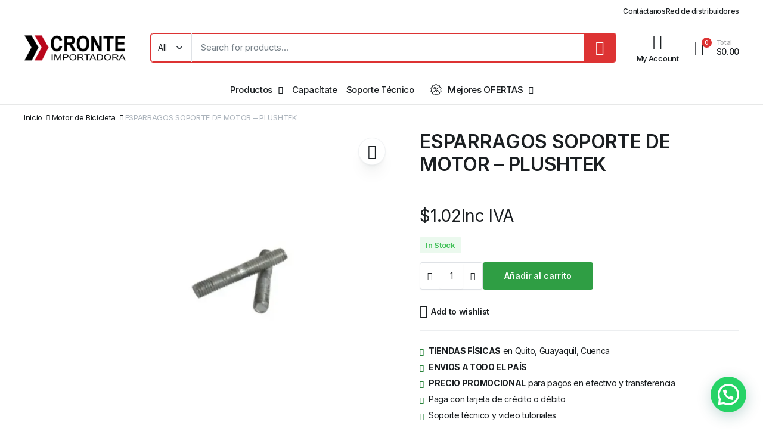

--- FILE ---
content_type: text/html; charset=UTF-8
request_url: https://cronte.net/producto/m6x70mm-esparragos-soporte-motor/
body_size: 44960
content:
<!DOCTYPE html>
<html lang="es">
<head>
	<meta charset="UTF-8">
	<meta http-equiv="X-UA-Compatible" content="IE=edge">
	<meta name="viewport" content="width=device-width, initial-scale=1.0">

	<title>ESPARRAGOS SOPORTE DE MOTOR &#8211; PLUSHTEK &#8211; Cronte Technology</title>
<meta name='robots' content='max-image-preview:large' />
<script>window._wca = window._wca || [];</script>
<link rel='dns-prefetch' href='//omnisnippet1.com' />
<link rel='dns-prefetch' href='//stats.wp.com' />
<link rel='dns-prefetch' href='//secure.gravatar.com' />
<link rel='dns-prefetch' href='//fonts.googleapis.com' />
<link rel='dns-prefetch' href='//v0.wordpress.com' />
<link rel='dns-prefetch' href='//widgets.wp.com' />
<link rel='dns-prefetch' href='//s0.wp.com' />
<link rel='dns-prefetch' href='//0.gravatar.com' />
<link rel='dns-prefetch' href='//1.gravatar.com' />
<link rel='dns-prefetch' href='//2.gravatar.com' />
<link rel='dns-prefetch' href='//www.googletagmanager.com' />
<link rel='dns-prefetch' href='//pagead2.googlesyndication.com' />
<link rel='preconnect' href='//c0.wp.com' />
<link rel='preconnect' href='//i0.wp.com' />
<link rel="alternate" type="application/rss+xml" title="Cronte Technology &raquo; Feed" href="https://cronte.net/feed/" />
<link rel="alternate" type="application/rss+xml" title="Cronte Technology &raquo; Feed de los comentarios" href="https://cronte.net/comments/feed/" />
<link rel="alternate" type="application/rss+xml" title="Cronte Technology &raquo; Comentario ESPARRAGOS SOPORTE DE MOTOR &#8211; PLUSHTEK del feed" href="https://cronte.net/producto/m6x70mm-esparragos-soporte-motor/feed/" />
<link rel="alternate" title="oEmbed (JSON)" type="application/json+oembed" href="https://cronte.net/wp-json/oembed/1.0/embed?url=https%3A%2F%2Fcronte.net%2Fproducto%2Fm6x70mm-esparragos-soporte-motor%2F" />
<link rel="alternate" title="oEmbed (XML)" type="text/xml+oembed" href="https://cronte.net/wp-json/oembed/1.0/embed?url=https%3A%2F%2Fcronte.net%2Fproducto%2Fm6x70mm-esparragos-soporte-motor%2F&#038;format=xml" />
<style id='wp-img-auto-sizes-contain-inline-css' type='text/css'>
img:is([sizes=auto i],[sizes^="auto," i]){contain-intrinsic-size:3000px 1500px}
/*# sourceURL=wp-img-auto-sizes-contain-inline-css */
</style>
<link rel='stylesheet' id='omnisend-woocommerce-checkout-block-checkout-newsletter-subscription-block-css' href='https://cronte.net/wp-content/plugins/omnisend-connect/includes/blocks/build/omnisend-checkout-block.css' type='text/css' media='all' />
<link rel='stylesheet' id='wp-block-library-css' href='https://c0.wp.com/c/6.9/wp-includes/css/dist/block-library/style.min.css' type='text/css' media='all' />
<style id='classic-theme-styles-inline-css' type='text/css'>
/*! This file is auto-generated */
.wp-block-button__link{color:#fff;background-color:#32373c;border-radius:9999px;box-shadow:none;text-decoration:none;padding:calc(.667em + 2px) calc(1.333em + 2px);font-size:1.125em}.wp-block-file__button{background:#32373c;color:#fff;text-decoration:none}
/*# sourceURL=/wp-includes/css/classic-themes.min.css */
</style>
<link rel='stylesheet' id='wp-components-css' href='https://c0.wp.com/c/6.9/wp-includes/css/dist/components/style.min.css' type='text/css' media='all' />
<link rel='stylesheet' id='wp-preferences-css' href='https://c0.wp.com/c/6.9/wp-includes/css/dist/preferences/style.min.css' type='text/css' media='all' />
<link rel='stylesheet' id='wp-block-editor-css' href='https://c0.wp.com/c/6.9/wp-includes/css/dist/block-editor/style.min.css' type='text/css' media='all' />
<link rel='stylesheet' id='popup-maker-block-library-style-css' href='https://cronte.net/wp-content/plugins/popup-maker/dist/packages/block-library-style.css' type='text/css' media='all' />
<link rel='stylesheet' id='mediaelement-css' href='https://c0.wp.com/c/6.9/wp-includes/js/mediaelement/mediaelementplayer-legacy.min.css' type='text/css' media='all' />
<link rel='stylesheet' id='wp-mediaelement-css' href='https://c0.wp.com/c/6.9/wp-includes/js/mediaelement/wp-mediaelement.min.css' type='text/css' media='all' />
<style id='jetpack-sharing-buttons-style-inline-css' type='text/css'>
.jetpack-sharing-buttons__services-list{display:flex;flex-direction:row;flex-wrap:wrap;gap:0;list-style-type:none;margin:5px;padding:0}.jetpack-sharing-buttons__services-list.has-small-icon-size{font-size:12px}.jetpack-sharing-buttons__services-list.has-normal-icon-size{font-size:16px}.jetpack-sharing-buttons__services-list.has-large-icon-size{font-size:24px}.jetpack-sharing-buttons__services-list.has-huge-icon-size{font-size:36px}@media print{.jetpack-sharing-buttons__services-list{display:none!important}}.editor-styles-wrapper .wp-block-jetpack-sharing-buttons{gap:0;padding-inline-start:0}ul.jetpack-sharing-buttons__services-list.has-background{padding:1.25em 2.375em}
/*# sourceURL=https://cronte.net/wp-content/plugins/jetpack/_inc/blocks/sharing-buttons/view.css */
</style>
<style id='joinchat-button-style-inline-css' type='text/css'>
.wp-block-joinchat-button{border:none!important;text-align:center}.wp-block-joinchat-button figure{display:table;margin:0 auto;padding:0}.wp-block-joinchat-button figcaption{font:normal normal 400 .6em/2em var(--wp--preset--font-family--system-font,sans-serif);margin:0;padding:0}.wp-block-joinchat-button .joinchat-button__qr{background-color:#fff;border:6px solid #25d366;border-radius:30px;box-sizing:content-box;display:block;height:200px;margin:auto;overflow:hidden;padding:10px;width:200px}.wp-block-joinchat-button .joinchat-button__qr canvas,.wp-block-joinchat-button .joinchat-button__qr img{display:block;margin:auto}.wp-block-joinchat-button .joinchat-button__link{align-items:center;background-color:#25d366;border:6px solid #25d366;border-radius:30px;display:inline-flex;flex-flow:row nowrap;justify-content:center;line-height:1.25em;margin:0 auto;text-decoration:none}.wp-block-joinchat-button .joinchat-button__link:before{background:transparent var(--joinchat-ico) no-repeat center;background-size:100%;content:"";display:block;height:1.5em;margin:-.75em .75em -.75em 0;width:1.5em}.wp-block-joinchat-button figure+.joinchat-button__link{margin-top:10px}@media (orientation:landscape)and (min-height:481px),(orientation:portrait)and (min-width:481px){.wp-block-joinchat-button.joinchat-button--qr-only figure+.joinchat-button__link{display:none}}@media (max-width:480px),(orientation:landscape)and (max-height:480px){.wp-block-joinchat-button figure{display:none}}

/*# sourceURL=https://cronte.net/wp-content/plugins/creame-whatsapp-me/gutenberg/build/style-index.css */
</style>
<style id='global-styles-inline-css' type='text/css'>
:root{--wp--preset--aspect-ratio--square: 1;--wp--preset--aspect-ratio--4-3: 4/3;--wp--preset--aspect-ratio--3-4: 3/4;--wp--preset--aspect-ratio--3-2: 3/2;--wp--preset--aspect-ratio--2-3: 2/3;--wp--preset--aspect-ratio--16-9: 16/9;--wp--preset--aspect-ratio--9-16: 9/16;--wp--preset--color--black: #000000;--wp--preset--color--cyan-bluish-gray: #abb8c3;--wp--preset--color--white: #ffffff;--wp--preset--color--pale-pink: #f78da7;--wp--preset--color--vivid-red: #cf2e2e;--wp--preset--color--luminous-vivid-orange: #ff6900;--wp--preset--color--luminous-vivid-amber: #fcb900;--wp--preset--color--light-green-cyan: #7bdcb5;--wp--preset--color--vivid-green-cyan: #00d084;--wp--preset--color--pale-cyan-blue: #8ed1fc;--wp--preset--color--vivid-cyan-blue: #0693e3;--wp--preset--color--vivid-purple: #9b51e0;--wp--preset--gradient--vivid-cyan-blue-to-vivid-purple: linear-gradient(135deg,rgb(6,147,227) 0%,rgb(155,81,224) 100%);--wp--preset--gradient--light-green-cyan-to-vivid-green-cyan: linear-gradient(135deg,rgb(122,220,180) 0%,rgb(0,208,130) 100%);--wp--preset--gradient--luminous-vivid-amber-to-luminous-vivid-orange: linear-gradient(135deg,rgb(252,185,0) 0%,rgb(255,105,0) 100%);--wp--preset--gradient--luminous-vivid-orange-to-vivid-red: linear-gradient(135deg,rgb(255,105,0) 0%,rgb(207,46,46) 100%);--wp--preset--gradient--very-light-gray-to-cyan-bluish-gray: linear-gradient(135deg,rgb(238,238,238) 0%,rgb(169,184,195) 100%);--wp--preset--gradient--cool-to-warm-spectrum: linear-gradient(135deg,rgb(74,234,220) 0%,rgb(151,120,209) 20%,rgb(207,42,186) 40%,rgb(238,44,130) 60%,rgb(251,105,98) 80%,rgb(254,248,76) 100%);--wp--preset--gradient--blush-light-purple: linear-gradient(135deg,rgb(255,206,236) 0%,rgb(152,150,240) 100%);--wp--preset--gradient--blush-bordeaux: linear-gradient(135deg,rgb(254,205,165) 0%,rgb(254,45,45) 50%,rgb(107,0,62) 100%);--wp--preset--gradient--luminous-dusk: linear-gradient(135deg,rgb(255,203,112) 0%,rgb(199,81,192) 50%,rgb(65,88,208) 100%);--wp--preset--gradient--pale-ocean: linear-gradient(135deg,rgb(255,245,203) 0%,rgb(182,227,212) 50%,rgb(51,167,181) 100%);--wp--preset--gradient--electric-grass: linear-gradient(135deg,rgb(202,248,128) 0%,rgb(113,206,126) 100%);--wp--preset--gradient--midnight: linear-gradient(135deg,rgb(2,3,129) 0%,rgb(40,116,252) 100%);--wp--preset--font-size--small: 13px;--wp--preset--font-size--medium: 20px;--wp--preset--font-size--large: 36px;--wp--preset--font-size--x-large: 42px;--wp--preset--spacing--20: 0.44rem;--wp--preset--spacing--30: 0.67rem;--wp--preset--spacing--40: 1rem;--wp--preset--spacing--50: 1.5rem;--wp--preset--spacing--60: 2.25rem;--wp--preset--spacing--70: 3.38rem;--wp--preset--spacing--80: 5.06rem;--wp--preset--shadow--natural: 6px 6px 9px rgba(0, 0, 0, 0.2);--wp--preset--shadow--deep: 12px 12px 50px rgba(0, 0, 0, 0.4);--wp--preset--shadow--sharp: 6px 6px 0px rgba(0, 0, 0, 0.2);--wp--preset--shadow--outlined: 6px 6px 0px -3px rgb(255, 255, 255), 6px 6px rgb(0, 0, 0);--wp--preset--shadow--crisp: 6px 6px 0px rgb(0, 0, 0);}:where(.is-layout-flex){gap: 0.5em;}:where(.is-layout-grid){gap: 0.5em;}body .is-layout-flex{display: flex;}.is-layout-flex{flex-wrap: wrap;align-items: center;}.is-layout-flex > :is(*, div){margin: 0;}body .is-layout-grid{display: grid;}.is-layout-grid > :is(*, div){margin: 0;}:where(.wp-block-columns.is-layout-flex){gap: 2em;}:where(.wp-block-columns.is-layout-grid){gap: 2em;}:where(.wp-block-post-template.is-layout-flex){gap: 1.25em;}:where(.wp-block-post-template.is-layout-grid){gap: 1.25em;}.has-black-color{color: var(--wp--preset--color--black) !important;}.has-cyan-bluish-gray-color{color: var(--wp--preset--color--cyan-bluish-gray) !important;}.has-white-color{color: var(--wp--preset--color--white) !important;}.has-pale-pink-color{color: var(--wp--preset--color--pale-pink) !important;}.has-vivid-red-color{color: var(--wp--preset--color--vivid-red) !important;}.has-luminous-vivid-orange-color{color: var(--wp--preset--color--luminous-vivid-orange) !important;}.has-luminous-vivid-amber-color{color: var(--wp--preset--color--luminous-vivid-amber) !important;}.has-light-green-cyan-color{color: var(--wp--preset--color--light-green-cyan) !important;}.has-vivid-green-cyan-color{color: var(--wp--preset--color--vivid-green-cyan) !important;}.has-pale-cyan-blue-color{color: var(--wp--preset--color--pale-cyan-blue) !important;}.has-vivid-cyan-blue-color{color: var(--wp--preset--color--vivid-cyan-blue) !important;}.has-vivid-purple-color{color: var(--wp--preset--color--vivid-purple) !important;}.has-black-background-color{background-color: var(--wp--preset--color--black) !important;}.has-cyan-bluish-gray-background-color{background-color: var(--wp--preset--color--cyan-bluish-gray) !important;}.has-white-background-color{background-color: var(--wp--preset--color--white) !important;}.has-pale-pink-background-color{background-color: var(--wp--preset--color--pale-pink) !important;}.has-vivid-red-background-color{background-color: var(--wp--preset--color--vivid-red) !important;}.has-luminous-vivid-orange-background-color{background-color: var(--wp--preset--color--luminous-vivid-orange) !important;}.has-luminous-vivid-amber-background-color{background-color: var(--wp--preset--color--luminous-vivid-amber) !important;}.has-light-green-cyan-background-color{background-color: var(--wp--preset--color--light-green-cyan) !important;}.has-vivid-green-cyan-background-color{background-color: var(--wp--preset--color--vivid-green-cyan) !important;}.has-pale-cyan-blue-background-color{background-color: var(--wp--preset--color--pale-cyan-blue) !important;}.has-vivid-cyan-blue-background-color{background-color: var(--wp--preset--color--vivid-cyan-blue) !important;}.has-vivid-purple-background-color{background-color: var(--wp--preset--color--vivid-purple) !important;}.has-black-border-color{border-color: var(--wp--preset--color--black) !important;}.has-cyan-bluish-gray-border-color{border-color: var(--wp--preset--color--cyan-bluish-gray) !important;}.has-white-border-color{border-color: var(--wp--preset--color--white) !important;}.has-pale-pink-border-color{border-color: var(--wp--preset--color--pale-pink) !important;}.has-vivid-red-border-color{border-color: var(--wp--preset--color--vivid-red) !important;}.has-luminous-vivid-orange-border-color{border-color: var(--wp--preset--color--luminous-vivid-orange) !important;}.has-luminous-vivid-amber-border-color{border-color: var(--wp--preset--color--luminous-vivid-amber) !important;}.has-light-green-cyan-border-color{border-color: var(--wp--preset--color--light-green-cyan) !important;}.has-vivid-green-cyan-border-color{border-color: var(--wp--preset--color--vivid-green-cyan) !important;}.has-pale-cyan-blue-border-color{border-color: var(--wp--preset--color--pale-cyan-blue) !important;}.has-vivid-cyan-blue-border-color{border-color: var(--wp--preset--color--vivid-cyan-blue) !important;}.has-vivid-purple-border-color{border-color: var(--wp--preset--color--vivid-purple) !important;}.has-vivid-cyan-blue-to-vivid-purple-gradient-background{background: var(--wp--preset--gradient--vivid-cyan-blue-to-vivid-purple) !important;}.has-light-green-cyan-to-vivid-green-cyan-gradient-background{background: var(--wp--preset--gradient--light-green-cyan-to-vivid-green-cyan) !important;}.has-luminous-vivid-amber-to-luminous-vivid-orange-gradient-background{background: var(--wp--preset--gradient--luminous-vivid-amber-to-luminous-vivid-orange) !important;}.has-luminous-vivid-orange-to-vivid-red-gradient-background{background: var(--wp--preset--gradient--luminous-vivid-orange-to-vivid-red) !important;}.has-very-light-gray-to-cyan-bluish-gray-gradient-background{background: var(--wp--preset--gradient--very-light-gray-to-cyan-bluish-gray) !important;}.has-cool-to-warm-spectrum-gradient-background{background: var(--wp--preset--gradient--cool-to-warm-spectrum) !important;}.has-blush-light-purple-gradient-background{background: var(--wp--preset--gradient--blush-light-purple) !important;}.has-blush-bordeaux-gradient-background{background: var(--wp--preset--gradient--blush-bordeaux) !important;}.has-luminous-dusk-gradient-background{background: var(--wp--preset--gradient--luminous-dusk) !important;}.has-pale-ocean-gradient-background{background: var(--wp--preset--gradient--pale-ocean) !important;}.has-electric-grass-gradient-background{background: var(--wp--preset--gradient--electric-grass) !important;}.has-midnight-gradient-background{background: var(--wp--preset--gradient--midnight) !important;}.has-small-font-size{font-size: var(--wp--preset--font-size--small) !important;}.has-medium-font-size{font-size: var(--wp--preset--font-size--medium) !important;}.has-large-font-size{font-size: var(--wp--preset--font-size--large) !important;}.has-x-large-font-size{font-size: var(--wp--preset--font-size--x-large) !important;}
:where(.wp-block-post-template.is-layout-flex){gap: 1.25em;}:where(.wp-block-post-template.is-layout-grid){gap: 1.25em;}
:where(.wp-block-term-template.is-layout-flex){gap: 1.25em;}:where(.wp-block-term-template.is-layout-grid){gap: 1.25em;}
:where(.wp-block-columns.is-layout-flex){gap: 2em;}:where(.wp-block-columns.is-layout-grid){gap: 2em;}
:root :where(.wp-block-pullquote){font-size: 1.5em;line-height: 1.6;}
/*# sourceURL=global-styles-inline-css */
</style>
<link rel='stylesheet' id='contact-form-7-css' href='https://cronte.net/wp-content/plugins/contact-form-7/includes/css/styles.css' type='text/css' media='all' />
<link rel='stylesheet' id='photoswipe-css' href='https://c0.wp.com/p/woocommerce/10.4.3/assets/css/photoswipe/photoswipe.min.css' type='text/css' media='all' />
<link rel='stylesheet' id='photoswipe-default-skin-css' href='https://c0.wp.com/p/woocommerce/10.4.3/assets/css/photoswipe/default-skin/default-skin.min.css' type='text/css' media='all' />
<style id='woocommerce-inline-inline-css' type='text/css'>
.woocommerce form .form-row .required { visibility: visible; }
/*# sourceURL=woocommerce-inline-inline-css */
</style>
<link rel='stylesheet' id='klbtheme-swatches-css' href='https://cronte.net/wp-content/plugins/blonwe-core/woocommerce-filter/swatches/css/swatches.css' type='text/css' media='all' />
<link rel='stylesheet' id='blonwe-single-gallery-css' href='https://cronte.net/wp-content/plugins/blonwe-core/woocommerce-filter/single-gallery/css/single-gallery.css' type='text/css' media='all' />
<link rel='stylesheet' id='blonwe-ajax-search-css' href='https://cronte.net/wp-content/plugins/blonwe-core/woocommerce-filter/ajax-search/css/ajax-search.css' type='text/css' media='all' />
<link rel='stylesheet' id='blonwe-wishlist-css' href='https://cronte.net/wp-content/plugins/blonwe-core/woocommerce-filter/wishlist/css/wishlist.css' type='text/css' media='all' />
<link rel='stylesheet' id='klb-product-box-variable-css' href='https://cronte.net/wp-content/plugins/blonwe-core/woocommerce-filter/product-box-variable/css/product-box-variable.css' type='text/css' media='all' />
<link rel='stylesheet' id='cf7-pdf-generation-public-css-css' href='https://cronte.net/wp-content/plugins/generate-pdf-using-contact-form-7/assets/css/cf7-pdf-generation-public-min.css' type='text/css' media='all' />
<link rel='stylesheet' id='bootstrap-css' href='https://cronte.net/wp-content/themes/blonwe/assets/css/bootstrap.min.css' type='text/css' media='all' />
<link rel='stylesheet' id='scrollbar-css' href='https://cronte.net/wp-content/themes/blonwe/assets/css/perfect-scrollbar.css' type='text/css' media='all' />
<link rel='stylesheet' id='slick-slider-css' href='https://cronte.net/wp-content/themes/blonwe/assets/css/slick-slider.css' type='text/css' media='all' />
<link rel='stylesheet' id='magnific-popup-css' href='https://cronte.net/wp-content/themes/blonwe/assets/css/magnific-popup.css' type='text/css' media='all' />
<link rel='stylesheet' id='blonwe-storebox-css' href='https://cronte.net/wp-content/themes/blonwe/assets/css/storebox.css' type='text/css' media='all' />
<link rel='stylesheet' id='blonwe-contact-css' href='https://cronte.net/wp-content/themes/blonwe/assets/css/contact.css' type='text/css' media='all' />
<link rel='stylesheet' id='blonwe-blog-single-css' href='https://cronte.net/wp-content/themes/blonwe/assets/css/blog-single.css' type='text/css' media='all' />
<link rel='stylesheet' id='blonwe-order-tracking-css' href='https://cronte.net/wp-content/themes/blonwe/assets/css/order-tracking.css' type='text/css' media='all' />
<link rel='stylesheet' id='select2-min-css' href='https://cronte.net/wp-content/themes/blonwe/assets/css/select2.min.css' type='text/css' media='all' />
<link rel='stylesheet' id='blonwe-base-css' href='https://cronte.net/wp-content/themes/blonwe/assets/css/base.css' type='text/css' media='all' />
<link rel='stylesheet' id='blonwe-base-dark-css' href='https://cronte.net/wp-content/themes/blonwe/assets/css/base-dark.css' type='text/css' media='all' />
<link rel='stylesheet' id='blonwe-font-url-css' href='//fonts.googleapis.com/css2?family=Inter:wght@100;200;300;400;500;600;700;800;900&#038;subset=latin,latin-ext' type='text/css' media='all' />
<link rel='stylesheet' id='blonwe-style-css' href='https://cronte.net/wp-content/themes/blonwe/style.css' type='text/css' media='all' />
<link rel='stylesheet' id='icon-interface-css' href='https://cronte.net/wp-content/themes/blonwe/assets/css/klbtheme-icon-interface.css' type='text/css' media='all' />
<link rel='stylesheet' id='icon-ecommerce-css' href='https://cronte.net/wp-content/themes/blonwe/assets/css/klbtheme-icon-ecommerce.css' type='text/css' media='all' />
<link rel='stylesheet' id='icon-delivery-css' href='https://cronte.net/wp-content/themes/blonwe/assets/css/klbtheme-icon-delivery.css' type='text/css' media='all' />
<link rel='stylesheet' id='icon-furniture-css' href='https://cronte.net/wp-content/themes/blonwe/assets/css/klbtheme-icon-furniture.css' type='text/css' media='all' />
<link rel='stylesheet' id='icon-grocery-css' href='https://cronte.net/wp-content/themes/blonwe/assets/css/klbtheme-icon-grocery.css' type='text/css' media='all' />
<link rel='stylesheet' id='icon-electronics-css' href='https://cronte.net/wp-content/themes/blonwe/assets/css/klbtheme-icon-electronics.css' type='text/css' media='all' />
<link rel='stylesheet' id='icon-social-css' href='https://cronte.net/wp-content/themes/blonwe/assets/css/klbtheme-icon-social.css' type='text/css' media='all' />
<link rel='stylesheet' id='jetpack_likes-css' href='https://c0.wp.com/p/jetpack/15.4/modules/likes/style.css' type='text/css' media='all' />
<script type="text/template" id="tmpl-variation-template">
	<div class="woocommerce-variation-description">{{{ data.variation.variation_description }}}</div>
	<div class="woocommerce-variation-price">{{{ data.variation.price_html }}}</div>
	<div class="woocommerce-variation-availability">{{{ data.variation.availability_html }}}</div>
</script>
<script type="text/template" id="tmpl-unavailable-variation-template">
	<p role="alert">Lo siento, este producto no está disponible. Por favor, elige otra combinación.</p>
</script>
<script type="text/javascript" src="https://c0.wp.com/c/6.9/wp-includes/js/jquery/jquery.min.js" id="jquery-core-js"></script>
<script type="text/javascript" src="https://c0.wp.com/c/6.9/wp-includes/js/jquery/jquery-migrate.min.js" id="jquery-migrate-js"></script>
<script type="text/javascript" src="https://c0.wp.com/p/woocommerce/10.4.3/assets/js/js-cookie/js.cookie.min.js" id="wc-js-cookie-js" data-wp-strategy="defer"></script>
<script type="text/javascript" src="https://c0.wp.com/p/woocommerce/10.4.3/assets/js/zoom/jquery.zoom.min.js" id="wc-zoom-js" defer="defer" data-wp-strategy="defer"></script>
<script type="text/javascript" src="https://c0.wp.com/p/woocommerce/10.4.3/assets/js/flexslider/jquery.flexslider.min.js" id="wc-flexslider-js" defer="defer" data-wp-strategy="defer"></script>
<script type="text/javascript" src="https://c0.wp.com/p/woocommerce/10.4.3/assets/js/photoswipe/photoswipe.min.js" id="wc-photoswipe-js" defer="defer" data-wp-strategy="defer"></script>
<script type="text/javascript" src="https://c0.wp.com/p/woocommerce/10.4.3/assets/js/photoswipe/photoswipe-ui-default.min.js" id="wc-photoswipe-ui-default-js" defer="defer" data-wp-strategy="defer"></script>
<script type="text/javascript" id="wc-single-product-js-extra">
/* <![CDATA[ */
var wc_single_product_params = {"i18n_required_rating_text":"Por favor elige una puntuaci\u00f3n","i18n_rating_options":["1 de 5 estrellas","2 de 5 estrellas","3 de 5 estrellas","4 de 5 estrellas","5 de 5 estrellas"],"i18n_product_gallery_trigger_text":"Ver galer\u00eda de im\u00e1genes a pantalla completa","review_rating_required":"yes","flexslider":{"rtl":false,"animation":"slide","smoothHeight":true,"directionNav":false,"controlNav":"thumbnails","slideshow":false,"animationSpeed":500,"animationLoop":false,"allowOneSlide":false,"direction":"vertical","prevText":"\u003Cbutton type=\"button\" class=\"slick-nav slick-prev slick-button\"\u003E\u003Csvg xmlns=\"http://www.w3.org/2000/svg\" x=\"0px\" y=\"0px\" viewBox=\"0 0 24 24\" enable-background=\"new 0 0 24 24\" fill=\"currentColor\"\u003E\u003Cpolyline fill=\"none\" stroke=\"currentColor\" stroke-width=\"1.5\" stroke-linecap=\"round\" stroke-linejoin=\"round\" points=\"17.2,22.4 6.8,12 17.2,1.6 \"/\u003E\u003C/svg\u003E\u003C/button\u003E","nextText":"\u003Cbutton type=\"button\" class=\"slick-nav slick-next slick-button\"\u003E\u003Csvg xmlns=\"http://www.w3.org/2000/svg\" x=\"0px\" y=\"0px\" viewBox=\"0 0 24 24\" enable-background=\"new 0 0 24 24\" fill=\"currentColor\"\u003E\u003Cpolyline fill=\"none\" stroke=\"currentColor\" stroke-width=\"1.5\" stroke-linecap=\"round\" stroke-linejoin=\"round\" points=\"6.8,22.4 17.2,12 6.8,1.6 \"/\u003E\u003C/svg\u003E\u003C/button\u003E"},"zoom_enabled":"1","zoom_options":[],"photoswipe_enabled":"1","photoswipe_options":{"shareEl":false,"closeOnScroll":false,"history":false,"hideAnimationDuration":0,"showAnimationDuration":0},"flexslider_enabled":"1"};
//# sourceURL=wc-single-product-js-extra
/* ]]> */
</script>
<script type="text/javascript" src="https://c0.wp.com/p/woocommerce/10.4.3/assets/js/frontend/single-product.min.js" id="wc-single-product-js" defer="defer" data-wp-strategy="defer"></script>
<script type="text/javascript" src="https://c0.wp.com/p/woocommerce/10.4.3/assets/js/jquery-blockui/jquery.blockUI.min.js" id="wc-jquery-blockui-js" defer="defer" data-wp-strategy="defer"></script>
<script type="text/javascript" id="woocommerce-js-extra">
/* <![CDATA[ */
var woocommerce_params = {"ajax_url":"/wp-admin/admin-ajax.php","wc_ajax_url":"/?wc-ajax=%%endpoint%%","i18n_password_show":"Mostrar contrase\u00f1a","i18n_password_hide":"Ocultar contrase\u00f1a"};
//# sourceURL=woocommerce-js-extra
/* ]]> */
</script>
<script type="text/javascript" src="https://c0.wp.com/p/woocommerce/10.4.3/assets/js/frontend/woocommerce.min.js" id="woocommerce-js" defer="defer" data-wp-strategy="defer"></script>
<script type="text/javascript" src="https://c0.wp.com/c/6.9/wp-includes/js/underscore.min.js" id="underscore-js"></script>
<script type="text/javascript" id="wp-util-js-extra">
/* <![CDATA[ */
var _wpUtilSettings = {"ajax":{"url":"/wp-admin/admin-ajax.php"}};
//# sourceURL=wp-util-js-extra
/* ]]> */
</script>
<script type="text/javascript" src="https://c0.wp.com/c/6.9/wp-includes/js/wp-util.min.js" id="wp-util-js"></script>
<script type="text/javascript" id="wc-add-to-cart-variation-js-extra">
/* <![CDATA[ */
var wc_add_to_cart_variation_params = {"wc_ajax_url":"/?wc-ajax=%%endpoint%%","i18n_no_matching_variations_text":"Lo siento, no hay productos que igualen tu selecci\u00f3n. Por favor, escoge una combinaci\u00f3n diferente.","i18n_make_a_selection_text":"Elige las opciones del producto antes de a\u00f1adir este producto a tu carrito.","i18n_unavailable_text":"Lo siento, este producto no est\u00e1 disponible. Por favor, elige otra combinaci\u00f3n.","i18n_reset_alert_text":"Se ha restablecido tu selecci\u00f3n. Por favor, elige alguna opci\u00f3n del producto antes de poder a\u00f1adir este producto a tu carrito."};
//# sourceURL=wc-add-to-cart-variation-js-extra
/* ]]> */
</script>
<script type="text/javascript" src="https://c0.wp.com/p/woocommerce/10.4.3/assets/js/frontend/add-to-cart-variation.min.js" id="wc-add-to-cart-variation-js" defer="defer" data-wp-strategy="defer"></script>
<script type="text/javascript" id="wpo_min-header-13-js-extra">
/* <![CDATA[ */
var blonwesearch = {"ajaxurl":"https://cronte.net/wp-admin/admin-ajax.php"};
var klbwl_vars = {"ajax_url":"https://cronte.net/wp-admin/admin-ajax.php","wishlist_url":"https://cronte.net/wishlist/","empty_confirm":"This action cannot be undone. Are you sure?","delete_confirm":"This action cannot be undone. Are you sure?","menu_text":"Favoritos","button_text":"Add to wishlist","button_text_added":"View wishlist"};
//# sourceURL=wpo_min-header-13-js-extra
/* ]]> */
</script>
<script type="text/javascript" src="https://cronte.net/wp-content/cache/wpo-minify/1768987298/assets/wpo-minify-header-d19522e5.min.js" id="wpo_min-header-13-js"></script>
<script type="text/javascript" id="wc-cart-fragments-js-extra">
/* <![CDATA[ */
var wc_cart_fragments_params = {"ajax_url":"/wp-admin/admin-ajax.php","wc_ajax_url":"/?wc-ajax=%%endpoint%%","cart_hash_key":"wc_cart_hash_52dee750dcbd5ee26c671dc4fb782adb","fragment_name":"wc_fragments_52dee750dcbd5ee26c671dc4fb782adb","request_timeout":"5000"};
//# sourceURL=wc-cart-fragments-js-extra
/* ]]> */
</script>
<script type="text/javascript" src="https://c0.wp.com/p/woocommerce/10.4.3/assets/js/frontend/cart-fragments.min.js" id="wc-cart-fragments-js" defer="defer" data-wp-strategy="defer"></script>
<script type="text/javascript" src="https://cronte.net/wp-content/cache/wpo-minify/1768987298/assets/wpo-minify-header-e00018af.min.js" id="wpo_min-header-15-js"></script>
<script type="text/javascript" src="https://stats.wp.com/s-202604.js" id="woocommerce-analytics-js" defer="defer" data-wp-strategy="defer"></script>
<link rel="https://api.w.org/" href="https://cronte.net/wp-json/" /><link rel="alternate" title="JSON" type="application/json" href="https://cronte.net/wp-json/wp/v2/product/15417" /><link rel="EditURI" type="application/rsd+xml" title="RSD" href="https://cronte.net/xmlrpc.php?rsd" />
<meta name="generator" content="WordPress 6.9" />
<meta name="generator" content="WooCommerce 10.4.3" />
<link rel="canonical" href="https://cronte.net/producto/m6x70mm-esparragos-soporte-motor/" />
<meta name="generator" content="Site Kit by Google 1.170.0" />				<meta name="omnisend-site-verification" content="6400c9c3ccde7de5f101efe4"/>
					<style>img#wpstats{display:none}</style>
		
<style type="text/css">

@media(max-width:64rem){
	header.sticky-header .header-mobile {
		position: fixed;
		top: 0;
		left: 0;
		right: 0;
		z-index: 9;
		border-bottom: 1px solid #e3e4e6;
	}
	header.site-header.sticky-header {
	    position: relative;
	    z-index: 99;
	}
}

header.site-header.sticky-header {
    position: relative;
    z-index: 99;
}
.sticky-header .header-main {
    position: fixed;
    width: 100%;
    top: 0;
    z-index: 10;
}

.sticky-header .header-main::before {
    content: "";
    position: absolute;
    width: 100%;
    height: 0.0625rem;
    bottom: 0;
    background-color: currentColor;
    opacity: 0.1;
}

.site-header.header-type5.sticky-header .header-main .site-brand .light-logo{
	opacity: 0 !important;
}

.site-header.sticky-header.header-type5 .header-main .site-brand .dark-logo{
	opacity: 1 !important;
}

.site-header.sticky-header .header-main,
.site-header.header-type5.sticky-header .header-main{
	background-color: #fff !important;
	color: #1b1f22 !important;
}

.site-header.header-type5.sticky-header .header-main a{
	color: #1b1f22 !important;
}

.single-product-sticky.active {
    margin-top: 78px;
}


:root {
    --theme-primary-color: #dd3333;
}


:root {
    --theme-secondary-color: #0c1522;
}



[data-theme=dark] {
     --theme-primary-color: #dd3333;
}


[data-theme=dark] {
     --theme-secondary-color: #0c1522;
}





body[data-theme=light] .site-header.header-type1 .header-topbar{
	background-color: #fff;
	border-color:  !important;
	color: #1b1f22 !important;
}

body[data-theme=light] .site-header.header-type1 .header-topbar a {
	color: #1b1f22;
}

body[data-theme=light] .site-header.header-type1 .header-topbar a:hover {
	color: #1b1f22;
}

body[data-theme=light] .site-header.header-type1 .header-topbar .klb-menu-nav .klb-menu > li .sub-menu .menu-item a{
	color: ;
}

body[data-theme=light] .site-header.header-type1 .header-topbar .klb-menu-nav .klb-menu > li .sub-menu .menu-item a:hover{
	color: #1b1f22;
}

body[data-theme=light] .site-header.header-type1 .header-main,
body[data-theme=light] .site-header.header-type1 .header-mobile-main{
	background-color: #fff;
}

body[data-theme=light] .site-header.header-type1 .header-mobile-main{
	border-color: rgba(27, 31, 34, 0.1) !important;
}

body[data-theme=light] .site-header.header-type1 .header-action.row-style .action-text{
	color: #1b1f22;
}

body[data-theme=light] .site-header.header-type1 .header-action .action-icon{
	color: #1b1f22;
}

body[data-theme=light] .site-header.header-type1 .header-action .action-count {
	background-color: #dd3333 !important;
	color: #ffffff;
}
	
body[data-theme=light] .site-header.header-type1 .header-bottom{
	background-color: #fff;
	border-color: rgba(27, 31, 34, 0.1) !important;
}

body[data-theme=light] .site-header.header-type1 .header-bottom a{
	color: #1b1f22;
}

body[data-theme=light] .site-header.header-type1 .header-bottom a:hover{
	color: #1b1f22;
}

body[data-theme=light] .site-header.header-type1 .header-bottom .klb-menu-nav.primary-menu .klb-menu .mega-menu > .sub-menu a {
	color: #1b1f22;
}

body[data-theme=light] .site-header.header-type1 .header-bottom .klb-menu-nav.primary-menu .klb-menu .mega-menu > .sub-menu a:hover {
	color: #1b1f22;
}

body[data-theme=light] .site-header.header-type2 .header-topbar{
	background-color: #031424 !important;
	border-color: rgba(255, 255, 255, 0.15) !important;
	color: #fff !important;
}

body[data-theme=light] .site-header.header-type2 .header-topbar a {
	color: #fff;
}

body[data-theme=light] .site-header.header-type2 .header-topbar a:hover {
	color: #fff;
}

body[data-theme=light] .site-header.header-type2 .header-topbar .klb-menu-nav .klb-menu > li .sub-menu .menu-item a{
	color: #1b1f22;
}

body[data-theme=light] .site-header.header-type2 .header-topbar .klb-menu-nav .klb-menu > li .sub-menu .menu-item a:hover{
	color: #1b1f22;
}

body[data-theme=light] .site-header.header-type2 .header-main{
	background-color: #031424 !important;
	color: #fff;
}

body[data-theme=light] .site-header.header-type2 .header-mobile-main{
	background-color: #031424 !important;
	border-color:  !important;
}

body[data-theme=light] .site-header.header-type2 .header-action.row-style .action-text,
body[data-theme=light] .site-header.header-type2 .header-action .action-text{
	color: #fff;
}

body[data-theme=light] .site-header.header-type2 .header-action .action-icon{
	color: #fff;
}

body[data-theme=light] .site-header.header-type2 .header-action .action-count {
	background-color: #dd3333 !important;
	color: #ffffff;
}

body[data-theme=light] .site-header.header-type2 .header-bottom{
	background-color: #031424 !important;
	border-color:  !important;
}

body[data-theme=light] .site-header.header-type2 .header-bottom a{
	color: #fff;
}


body[data-theme=light] .site-header.header-type2 .header-bottom a:hover{
	color: #fff;
}

body[data-theme=light] .site-header.header-type2 .header-bottom .klb-menu-nav.primary-menu .klb-menu .mega-menu > .sub-menu a {
	color: #1b1f22;
}

body[data-theme=light] .site-header.header-type2 .header-bottom .klb-menu-nav.primary-menu .klb-menu .mega-menu > .sub-menu a:hover {
	color: #1b1f22;
}

body[data-theme=light] .header-bottom a.help-center-color{
	color: #dd3333 !important;
}

body[data-theme=light] .site-header.header-type3 .header-topbar{
	background-color:  !important;
	border-color:  !important;
	color:  !important;
}

body[data-theme=light] .site-header.header-type3 .header-topbar a {
	color: ;
}

body[data-theme=light] .site-header.header-type3 .header-topbar a:hover {
	color: ;
}

body[data-theme=light] .site-header.header-type3 .header-topbar .klb-menu-nav .klb-menu > li .sub-menu .menu-item a{
	color: ;
}

body[data-theme=light] .site-header.header-type3 .header-topbar .klb-menu-nav .klb-menu > li .sub-menu .menu-item a:hover{
	color: ;
}

body[data-theme=light] .site-header.header-type3 .header-main,
body[data-theme=light] .site-header.header-type3 .header-mobile-main{
	background-color:  !important;
	border-color:  !important;
}

body[data-theme=light] .site-header.header-type3 .header-main a{
	color: ;
}

body[data-theme=light] .site-header.header-type3 .header-main a:hover{
	color: ;
}

body[data-theme=light] .site-header.header-type3 .header-main .klb-menu-nav.primary-menu .klb-menu .mega-menu > .sub-menu a {
	color: ;
}

body[data-theme=light] .site-header.header-type3 .header-main .klb-menu-nav.primary-menu .klb-menu .mega-menu > .sub-menu a:hover {
	color: ;
}

body[data-theme=light] .site-header.header-type3 .header-action .action-icon{
	color: ;
}

body[data-theme=light] .site-header.header-type3 .header-action .action-count {
	background-color:  !important;
	color: ;
}


body[data-theme=light] .header-bottom .dropdown-categories > a.gray::before{
	background-color: #f1f3f5 ;
	border-color:  ;
}

body[data-theme=light] .header-bottom .dropdown-categories > a{
	color: #1b1f22 !important;
}

body[data-theme=light] .header-bottom .dropdown-categories .dropdown-menu{
	background-color: #fff ;
}

body[data-theme=light] .header-bottom:not(.color-layout-black) .dropdown-categories .dropdown-menu{
	border-color: #dfe2e6 !important;
}

body[data-theme=light] .header-bottom:not(.color-layout-black) .dropdown-categories .dropdown-menu #category-menu a,
.mega-grouped-items .mega-grouped-label{
	color: #1b1f22 ;
}

body[data-theme=light] .header-bottom:not(.color-layout-black) .dropdown-categories .dropdown-menu #category-menu a:hover{
	color: #1b1f22 ;
}

body[data-theme=light] .header-bottom .dropdown-categories .dropdown-menu .menu-item-object-product_cat a i,
body[data-theme=light] .header-bottom .dropdown-categories .dropdown-menu .menu-item-object-custom a i {
	color:  !important ;
}

body[data-theme=light] .klb-count-notification{
	background-color:  !important;
	color:  !important;
}

body[data-theme=light] .klb-count-notification .klb-countdown-wrapper .klb-countdown .count-item{
	background-color:  !important;
	color:  !important;
}

body[data-theme=light] .site-header .header-main .header-decorator{
	color:  !important;
}

body[data-theme=light] .site-header .header-search-form .search-form button{
	background-color: #dd3333 !important;
	color:  !important;
}

body[data-theme=light] .site-header .header-search-form .search-form button:hover{
	background-color: #dd3333 !important;
}

body[data-theme=light] .site-header .header-search-form .search-form.form-style-primary input{
	border-color:  !important;
	background-color:  !important;
}

body[data-theme=light] .site-header.header-type4 .header-topbar{
	background-color:  !important;
	border-color:  !important;
	color:  !important;
}

body[data-theme=light] .site-header.header-type4 .header-topbar a {
	color: ;
}

body[data-theme=light] .site-header.header-type4 .header-topbar a:hover {
	color: ;
}

body[data-theme=light] .site-header.header-type4 .header-topbar .klb-menu-nav .klb-menu > li .sub-menu .menu-item a{
	color: ;
}

body[data-theme=light] .site-header.header-type4 .header-topbar .klb-menu-nav .klb-menu > li .sub-menu .menu-item a:hover{
	color: ;
}

body[data-theme=light] .site-header.header-type4 .header-main,
body[data-theme=light] .site-header.header-type4 .header-mobile-main{
	background-color: ;
	border-color:  !important;
}

body[data-theme=light] .site-header.header-type4 .header-main a{
	color: ;
}

body[data-theme=light] .site-header.header-type4 .header-main a:hover{
	color: ;
}

body[data-theme=light] .site-header.header-type4 .header-main .klb-menu-nav.primary-menu .klb-menu .mega-menu > .sub-menu a {
	color: ;
}

body[data-theme=light] .site-header.header-type4 .header-main .klb-menu-nav.primary-menu .klb-menu .mega-menu > .sub-menu a:hover {
	color: ;
}

body[data-theme=light] .site-header.header-type4 .header-action .action-icon{
	color: ;
}

body[data-theme=light] .site-header.header-type4 .header-action .action-count {
	background-color:  !important;
	color: ;
}


body[data-theme=light] .site-header.header-type5 .header-topbar{
	background-color:  !important;
	border-color:  !important;
	color:  !important;
}

body[data-theme=light] .site-header.header-type5 .header-topbar a {
	color: ;
}

body[data-theme=light] .site-header.header-type5 .header-topbar a:hover {
	color: ;
}

body[data-theme=light] .site-header.header-type5 .header-topbar .klb-menu-nav .klb-menu > li .sub-menu .menu-item a{
	color: ;
}

body[data-theme=light] .site-header.header-type5 .header-topbar .klb-menu-nav .klb-menu > li .sub-menu .menu-item a:hover{
	color: ;
}

body[data-theme=light] .site-header.header-type5.header-transparent-desktop .header-main{
	background-color:  !important;
	border-color:  !important;
}

body[data-theme=light] .site-header.header-type5 .header-main a{
	color: ;
}

body[data-theme=light] .site-header.header-type5 .header-main a:hover{
	color: ;
}

body[data-theme=light] .site-header.header-type5 .header-main .klb-menu-nav.primary-menu .klb-menu .mega-menu > .sub-menu a {
	color: ;
}

body[data-theme=light] .site-header.header-type5 .header-main .klb-menu-nav.primary-menu .klb-menu .mega-menu > .sub-menu a:hover {
	color: ;
}

body[data-theme=light] .site-header.header-type5 .header-action .action-icon{
	color: ;
}

body[data-theme=light] .site-header.header-type5 .header-action .action-count {
	background-color: #dd3333 !important;
	color: ;
}

body[data-theme=light] .site-header.header-type6 .header-topbar{
	background-color:  !important;
	border-color:  !important;
	color:  !important;
}

body[data-theme=light] .site-header.header-type6 .header-topbar a {
	color: ;
}

body[data-theme=light] .site-header.header-type6 .header-topbar a:hover {
	color: ;
}

body[data-theme=light] .site-header.header-type6 .header-topbar .klb-menu-nav .klb-menu > li .sub-menu .menu-item a{
	color: ;
}

body[data-theme=light] .site-header.header-type6 .header-topbar .klb-menu-nav .klb-menu > li .sub-menu .menu-item a:hover{
	color: ;
}

body[data-theme=light] .site-header.header-type6 .header-main{
	background-color:  !important;
	color: ;
}

body[data-theme=light] .site-header.header-type6 .header-main{
	border-color:  !important;
}

body[data-theme=light] .site-header.header-type6 .header-mobile-main{
	background-color:  !important;
	border-color:  !important;
}

body[data-theme=light] .site-header.header-type6 .header-action.row-style .action-text,
body[data-theme=light] .site-header.header-type6 .header-action .action-text{
	color: ;
}

body[data-theme=light] .site-header.header-type6 .header-action .action-icon{
	color: ;
}

body[data-theme=light] .site-header.header-type6 .header-action .action-count {
	background-color: #dd3333 !important;
	color: ;
}

body[data-theme=light] .site-header.header-type6 .header-bottom{
	background-color:  !important;
	border-color:  !important;
}

body[data-theme=light] .site-header.header-type6 .header-bottom a{
	color: ;
}


body[data-theme=light] .site-header.header-type6 .header-bottom a:hover{
	color: ;
}

body[data-theme=light] .site-header.header-type6 .header-bottom .klb-menu-nav.primary-menu .klb-menu .mega-menu > .sub-menu a {
	color: ;
}

body[data-theme=light] .site-header.header-type6 .header-bottom .klb-menu-nav.primary-menu .klb-menu .mega-menu > .sub-menu a:hover {
	color: ;
}

body[data-theme=light] .site-header.header-type6 .klb-menu-nav.primary-menu.menu-seperate .klb-menu > .menu-item + .menu-item{
	border-color:  !important;
}

body[data-theme=light] .footer-type1 .footer-row.footer-newsletter{
	background-color: #fff;
	border-color: rgba(27, 31, 34, 0.1) !important;
}

body[data-theme=light] .footer-type1 .footer-newsletter .newsletter-text .entry-title {
	color: #1b1f22;
}

body[data-theme=light] .footer-type1 .footer-newsletter .newsletter-text .entry-caption p {
	color: #1b1f22;
}

body[data-theme=light] .footer-type1 .footer-row.footer-widgets {
	background-color: #f8f9fa;
	border-color:  !important;
	color: #1b1f22;
}

body[data-theme=light] .footer-type1 .footer-row.footer-widgets .widget .widget-title {
	color: #1b1f22;
}

body[data-theme=light] .footer-type1 .footer-row.footer-widgets .widget_nav_menu ul li a {
	color: #1b1f22;
}

body[data-theme=light] .footer-type1 .footer-row.footer-social{
	background-color: #f8f9fa;
	color: #1b1f22;
}

body[data-theme=light] .footer-type1 .footer-row.footer-social .footer-inner{
	border-color: rgba(27, 31, 34, 0.15) !important;
}

body[data-theme=light] .footer-type1 .footer-row.footer-copyright{
	background-color: #fff;
	border-color:  !important;
}

body[data-theme=light] .footer-type1 .footer-row.footer-copyright .payment-cards-label,
body[data-theme=light] .footer-type1 .footer-row.footer-copyright .card-item {
	color: #1b1f22;
}

body[data-theme=light] .footer-type1 .footer-row.footer-copyright .site-copyright p{
	color: #1b1f22;
}

body[data-theme=light] .footer-type2 .footer-row.footer-widgets {
	border-color:  !important;
	color: ;
}

body[data-theme=light] .footer-type2 .footer-row.footer-widgets .widget .widget-title {
	color: ;
}

body[data-theme=light] .footer-type2 .footer-row.footer-widgets .widget_nav_menu ul li a {
	color: ;
}

body[data-theme=light] .footer-type2 .footer-row.footer-social{
	background-color: ;
	color: ;
}

body[data-theme=light] .footer-type2 .footer-row.footer-social .footer-inner{
	border-color:  !important;
}

body[data-theme=light] .footer-type2 .footer-row.footer-copyright{
	background-color: ;
	border-color:  !important;
}

body[data-theme=light] .footer-type2 .footer-row.footer-copyright .payment-cards-label,
body[data-theme=light] .footer-type2 .footer-row.footer-copyright .card-item {
	color: ;
}

body[data-theme=light] .footer-type2 .footer-row.footer-copyright .site-copyright p{
	color: ;
}

body[data-theme=light] .site-header .header-action.location-button.bordered a{
	background-color: ;
	border-color:  !important;
}

body[data-theme=light] .site-header .header-action.location-button.bordered a:hover{
	border-color:  !important;
	background-color: ;
}

body[data-theme=light] .site-header .header-action.location-button .action-text span{
	color: ;
}

body[data-theme=light] .site-header .header-action.location-button .action-text span:hover{
	color: ;
}

body[data-theme=light] .site-header .header-action.location-button a .action-text p{
	color: ;
}

body[data-theme=light] .site-header .header-action.location-button a .action-text p:hover{
	color: ;
}

body[data-theme=light] .site-header .header-action.location-button a .action-icon{
	color: ;
}
:root {
--theme-body-font: "Inter", sans-serif;--theme-body-font-size: 16px;--theme-body-letter-spacing: -0.02em;--color-text: #1b1f22;--theme-heading-font: "Inter", sans-serif;--theme-heading-font-weight: 600;--theme-heading-letter-spacing: -0.01em;--theme-menu-font: ;--theme-menu-font-size: 15px;--theme-menu-font-weight: 500;--theme-submenu-font-size: 13px;--theme-form-font: "Inter", sans-serif;--theme-form-font-weight: regular;--theme-form-letter-spacing: -0.01em;--theme-button-font: "Inter", sans-serif;--theme-button-font-size: 14px;--theme-button-letter-spacing: -0.01em;--theme-product-price-font: "Inter", sans-serif;--theme-product-price-weight: regular;--theme-product-price-font-size-desktop: 15px;--theme-product-price-font-size-mobile: 18px;--theme-product-name-font: "Inter", sans-serif;--theme-product-name-weight: 500;--theme-product-name-font-size-desktop: 13px;--theme-product-name-font-size-mobile: 13px;--theme-topbar-submenu-font-size: 12px;--theme-topbar-submenu-font-weight: 400;--theme-radius-base: 6px;--theme-radius-form: 4px;--theme-site-width: 1360px;}


.header-main .header-inner {
    padding-top: 15px;
}

.header-main .header-inner {
    padding-bottom: 20px;
}


.product-title {
    font-family: var(--theme-product-name-font);
}

</style>
	<noscript><style>.woocommerce-product-gallery{ opacity: 1 !important; }</style></noscript>
	
<!-- Metaetiquetas de Google AdSense añadidas por Site Kit -->
<meta name="google-adsense-platform-account" content="ca-host-pub-2644536267352236">
<meta name="google-adsense-platform-domain" content="sitekit.withgoogle.com">
<!-- Acabar con las metaetiquetas de Google AdSense añadidas por Site Kit -->
<meta name="generator" content="Elementor 3.34.2; features: e_font_icon_svg, additional_custom_breakpoints; settings: css_print_method-external, google_font-enabled, font_display-swap">
			<style>
				.e-con.e-parent:nth-of-type(n+4):not(.e-lazyloaded):not(.e-no-lazyload),
				.e-con.e-parent:nth-of-type(n+4):not(.e-lazyloaded):not(.e-no-lazyload) * {
					background-image: none !important;
				}
				@media screen and (max-height: 1024px) {
					.e-con.e-parent:nth-of-type(n+3):not(.e-lazyloaded):not(.e-no-lazyload),
					.e-con.e-parent:nth-of-type(n+3):not(.e-lazyloaded):not(.e-no-lazyload) * {
						background-image: none !important;
					}
				}
				@media screen and (max-height: 640px) {
					.e-con.e-parent:nth-of-type(n+2):not(.e-lazyloaded):not(.e-no-lazyload),
					.e-con.e-parent:nth-of-type(n+2):not(.e-lazyloaded):not(.e-no-lazyload) * {
						background-image: none !important;
					}
				}
			</style>
			
<!-- Fragmento de código de Google Adsense añadido por Site Kit -->
<script type="text/javascript" async="async" src="https://pagead2.googlesyndication.com/pagead/js/adsbygoogle.js?client=ca-pub-8674746380041292&amp;host=ca-host-pub-2644536267352236" crossorigin="anonymous"></script>

<!-- Final del fragmento de código de Google Adsense añadido por Site Kit -->

<!-- Jetpack Open Graph Tags -->
<meta property="og:type" content="article" />
<meta property="og:title" content="ESPARRAGOS SOPORTE DE MOTOR &#8211; PLUSHTEK" />
<meta property="og:url" content="https://cronte.net/producto/m6x70mm-esparragos-soporte-motor/" />
<meta property="og:description" content="MARCA: PLUSHTEK MODELO: PL- B26 !APROVECHA DE NUESTRAS MEGA OFERTAS! No te pierdas de este precio promocional para pagos en efectivo o transferencia. PRODUCTO: M6x70mm Espárragos soporte motor. INC…" />
<meta property="article:published_time" content="2022-04-11T21:42:15+00:00" />
<meta property="article:modified_time" content="2024-10-04T15:30:35+00:00" />
<meta property="og:site_name" content="Cronte Technology" />
<meta property="og:image" content="https://i0.wp.com/cronte.net/wp-content/uploads/2022/04/ESPARRAGOS.png?fit=1000%2C1000&#038;ssl=1" />
<meta property="og:image:width" content="1000" />
<meta property="og:image:height" content="1000" />
<meta property="og:image:alt" content="" />
<meta property="og:locale" content="es_ES" />
<meta name="twitter:text:title" content="ESPARRAGOS SOPORTE DE MOTOR &#8211; PLUSHTEK" />
<meta name="twitter:image" content="https://i0.wp.com/cronte.net/wp-content/uploads/2022/04/ESPARRAGOS.png?fit=1000%2C1000&#038;ssl=1&#038;w=640" />
<meta name="twitter:card" content="summary_large_image" />

<!-- End Jetpack Open Graph Tags -->
<link rel="icon" href="https://i0.wp.com/cronte.net/wp-content/uploads/2023/12/cropped-Screenshot-2023-12-11-at-11.50.47%E2%80%AFAM.png?fit=32%2C32&#038;ssl=1" sizes="32x32" />
<link rel="icon" href="https://i0.wp.com/cronte.net/wp-content/uploads/2023/12/cropped-Screenshot-2023-12-11-at-11.50.47%E2%80%AFAM.png?fit=192%2C192&#038;ssl=1" sizes="192x192" />
<link rel="apple-touch-icon" href="https://i0.wp.com/cronte.net/wp-content/uploads/2023/12/cropped-Screenshot-2023-12-11-at-11.50.47%E2%80%AFAM.png?fit=180%2C180&#038;ssl=1" />
<meta name="msapplication-TileImage" content="https://i0.wp.com/cronte.net/wp-content/uploads/2023/12/cropped-Screenshot-2023-12-11-at-11.50.47%E2%80%AFAM.png?fit=270%2C270&#038;ssl=1" />
		<style type="text/css" id="wp-custom-css">
			.page-id-6 .custom-link.help-center {
    display: none;
}

a.button.checkout.wc-forward

 {
    line-height: 1rem;
}		</style>
		<style id="kirki-inline-styles">.site-header .header-main .site-brand img{width:173px;}.site-header .header-mobile .site-brand img{width:173px;}.site-drawer .site-brand img{width:156px;}.site-header.header-type1 .header-topbar{border-style:none;}.site-header.header-type1 .header-bottom, .site-header.header-type1 .header-mobile-main{border-style:solid;border-right-width:0px;border-left-width:0px;border-top-width:0px;border-bottom-width:1px;border-top-left-radius:0px;border-top-right-radius:0px;border-bottom-left-radius:0px;border-bottom-right-radius:0px;}.site-header.header-type2 .header-topbar{border-style:solid;border-bottom-width:1px;border-left-width:0px;border-top-width:0px;border-right-width:0px;border-top-left-radius:0px;border-top-right-radius:0px;border-bottom-left-radius:0px;border-bottom-right-radius:0px;}.site-header.header-type2 .header-bottom, .site-header.header-type2 .header-mobile-main{border-style:none;}.site-header.header-type3 .header-topbar{border-style:none;}.site-header.header-type3 .header-main, .site-header.header-type3 .header-mobile-main{border-style:solid;border-top-width:0px;border-right-width:0px;border-bottom-width:1px;border-left-width:0px;border-top-left-radius:0px;border-top-right-radius:0px;border-bottom-left-radius:0px;border-bottom-right-radius:0px;}.site-header.header-type4 .header-topbar{border-style:solid;border-top-width:0px;border-right-width:0px;border-bottom-width:1px;border-left-width:0px;border-top-left-radius:0px;border-top-right-radius:0px;border-bottom-left-radius:0px;border-bottom-right-radius:0px;}.site-header.header-type4 .header-main, .site-header.header-type4 .header-mobile-main{border-style:solid;border-top-width:0px;border-right-width:0px;border-bottom-width:1px;border-left-width:0px;border-top-left-radius:0px;border-top-right-radius:0px;border-bottom-left-radius:0px;border-bottom-right-radius:0px;}.site-header.header-type5 .header-topbar{border-style:solid;border-top-width:0px;border-right-width:0px;border-bottom-width:1px;border-left-width:0px;border-top-left-radius:0px;border-top-right-radius:0px;border-bottom-left-radius:0px;border-bottom-right-radius:0px;}.site-header.header-type5 .header-main{border-style:solid;border-top-width:0px;border-right-width:0px;border-bottom-width:1px;border-left-width:0px;border-top-left-radius:0px;border-top-right-radius:0px;border-bottom-left-radius:0px;border-bottom-right-radius:0px;}.site-header.header-type6 .header-topbar{border-style:none;}.site-header.header-type6 .header-main{border-style:solid;border-top-width:0px;border-right-width:0px;border-bottom-width:2px;border-left-width:0px;border-top-left-radius:0px;border-top-right-radius:0px;border-bottom-left-radius:0px;border-bottom-right-radius:0px;}.site-header.header-type6 .header-bottom, .site-header.header-type6 .header-mobile-main{border-style:solid;border-top-width:0px;border-right-width:0px;border-bottom-width:1px;border-left-width:0px;border-top-left-radius:0px;border-top-right-radius:0px;border-bottom-left-radius:0px;border-bottom-right-radius:0px;}.site-header.header-type6 .klb-menu-nav.primary-menu.menu-seperate .klb-menu > .menu-item + .menu-item{border-style:solid;border-top-width:0px;border-right-width:0px;border-bottom-width:0px;border-left-width:1px;border-top-left-radius:0px;border-top-right-radius:0px;border-bottom-left-radius:0px;border-bottom-right-radius:0px;}.header-bottom .dropdown-categories > a.gray::before{border-style:none;}.header-bottom:not(.color-layout-black) .dropdown-categories .dropdown-menu{border-style:solid;border-top-width:1px;border-right-width:1px;border-bottom-width:1px;border-left-width:1px;border-top-left-radius:0px;border-top-right-radius:0px;border-bottom-left-radius:6px;border-bottom-right-radius:6px;}.site-header .header-action.location-button.bordered a{border-style:solid;border-top-width:1px;border-right-width:1px;border-bottom-width:1px;border-left-width:1px;border-top-left-radius:8px;border-top-right-radius:8px;border-bottom-left-radius:8px;border-bottom-right-radius:8px;}.footer-type1 .footer-row.footer-newsletter{border-style:solid;border-top-width:1px;border-right-width:0px;border-bottom-width:0px;border-left-width:0px;border-top-right-radius:0px;border-bottom-left-radius:0px;border-bottom-right-radius:0px;}.footer-type1 .footer-row.footer-widgets{border-style:none;}.footer-type1 .footer-row.footer-social .footer-inner{border-style:solid;border-top-width:1px;border-right-width:0px;border-bottom-width:0px;border-left-width:0px;border-top-left-radius:0px;border-top-right-radius:0px;border-bottom-left-radius:0px;border-bottom-right-radius:0px;}.footer-type1 .footer-row.footer-copyright{border-style:none;}.footer-type2 .footer-row.footer-widgets{border-style:none;}.footer-type2 .footer-row.footer-social .footer-inner{border-style:solid;border-top-width:1px;border-right-width:0px;border-bottom-width:1px;border-left-width:0px;border-top-left-radius:0px;border-top-right-radius:0px;border-bottom-left-radius:0px;border-bottom-right-radius:0px;}.footer-type2 .footer-row.footer-copyright{border-style:none;}</style></head>
<body class="wp-singular product-template-default single single-product postid-15417 wp-theme-blonwe link-underline theme-blonwe woocommerce woocommerce-page woocommerce-no-js klb-swatches input-variation-default  elementor-default elementor-kit-19471"  data-color="default" data-theme="light">
	
	<aside class="site-drawer color-layout-white">
    <div class="site-scroll">
		<div class="drawer-row drawer-header">
			<div class="site-brand">
				<a href="https://cronte.net/" title="Cronte Technology">
											<img src="https://cronte.net/wp-content/uploads/2025/01/Logo-importadora-cronte.png" alt="Cronte Technology" class="dark-logo">
										
					
											<img src="https://cronte.net/wp-content/uploads/2025/01/Logo-importadora-cronte-Blanco.png" alt="Cronte Technology" class="light-logo">
					 
				</a>
			</div><!-- site-brand -->
			<div class="site-close">
				<svg role="img" focusable="false" viewBox="0 0 22 22" xmlns="http://www.w3.org/2000/svg">
					<path d="M1.705.294.291 1.71l19.997 19.997 1.414-1.415L1.705.294Z"></path>
					<path d="M20.288.294.29 20.291l1.414 1.415L21.702 1.709 20.288.294Z"></path>
				</svg>
			</div><!-- site-close -->    
		</div><!-- drawer-row -->
  
		<div class="drawer-row drawer-body">
			<h4 class="drawer-heading">Main Menu</h4>
			<nav class="klb-menu-nav vertical drawer-menu drawer-primary">
				<ul id="menu-menu-1" class="klb-menu"><li id="menu-item-19525" class="menu-item menu-item-type-custom menu-item-object-custom menu-item-has-children mega-menu mega-menu-elementor menu-item-19525"><a href="https://cronte.net/elementor-22151/">Productos</a>
<ul class="sub-menu">
	<li id="menu-item-19631" class="klb-elementor-template menu-item menu-item-type-custom menu-item-object-custom menu-item-19631"><div class="blonwe-elementor-template template-19578"><style>.elementor-19578 .elementor-element.elementor-element-7560734{--display:flex;--flex-direction:column;--container-widget-width:100%;--container-widget-height:initial;--container-widget-flex-grow:0;--container-widget-align-self:initial;--flex-wrap-mobile:wrap;}.elementor-19578 .elementor-element.elementor-element-6a9f687{--display:grid;--e-con-grid-template-columns:repeat(5, 1fr);--e-con-grid-template-rows:repeat(1, 1fr);--grid-auto-flow:row;}.elementor-19578 .elementor-element.elementor-element-13e4fa3{--divider-border-style:solid;--divider-color:#000;--divider-border-width:1px;}.elementor-19578 .elementor-element.elementor-element-13e4fa3 .elementor-divider-separator{width:100%;}.elementor-19578 .elementor-element.elementor-element-13e4fa3 .elementor-divider{padding-block-start:15px;padding-block-end:15px;}.elementor-19578 .elementor-element.elementor-element-bc58227{--display:flex;}@media(max-width:1024px){.elementor-19578 .elementor-element.elementor-element-6a9f687{--grid-auto-flow:row;}}@media(max-width:767px){.elementor-19578 .elementor-element.elementor-element-6a9f687{--e-con-grid-template-columns:repeat(1, 1fr);--grid-auto-flow:row;}}</style>		<div data-elementor-type="section" data-elementor-id="19578" class="elementor elementor-19578">
				<div class="elementor-element elementor-element-7560734 e-flex e-con-boxed e-con e-parent" data-id="7560734" data-element_type="container">
					<div class="e-con-inner">
		<div class="elementor-element elementor-element-6a9f687 e-grid e-con-full e-con e-child" data-id="6a9f687" data-element_type="container">
				<div class="elementor-element elementor-element-18bad42 elementor-widget elementor-widget-blonwe-text-list" data-id="18bad42" data-element_type="widget" data-widget_type="blonwe-text-list.default">
				<div class="elementor-widget-container">
					<div class="sub-menu mega-menu-wrapper width-large"><div class="mega-grouped-items mega-sub-list"><div class="mega-grouped-label">Motores para Acceso</div><ul class="sub-menu-list"><li><a href="https://cronte.net/categoria-producto/motoresacce/torniquete/" >Torniquetes Acceso</a></li><li><a href="https://cronte.net/categoria-producto/motoresacce/motorcomercial/" >Motores Acceso Comercial</a></li><li><a href="https://cronte.net/categoria-producto/motoresacce/corrediza/" >Motores Puerta Corrediza</a></li><li><a href="https://cronte.net/categoria-producto/motoresacce/motores-puerta-batiente/" >Motores Puerta Batiente</a></li><li><a href="https://cronte.net/categoria-producto/motoresacce/motores-de-cadena/" >Motores de Cadena</a></li><li><a href="https://cronte.net/categoria-producto/motoresacce/motores-puerta-enrollable/" >Motores Puerta Enrollable</a></li><li><a href="https://cronte.net/categoria-producto/motoresacce/barreras-vehiculares/" >Barreras Vehiculares</a></li><li><a href="https://cronte.net/categoria-producto/motoresacce/accesorios-motores-de-garaje/" >Accesorios Motores Garaje</a></li></ul></div></div>				</div>
				</div>
				<div class="elementor-element elementor-element-32a9098 elementor-widget elementor-widget-blonwe-text-list" data-id="32a9098" data-element_type="widget" data-widget_type="blonwe-text-list.default">
				<div class="elementor-widget-container">
					<div class="sub-menu mega-menu-wrapper width-large"><div class="mega-grouped-items mega-sub-list"><div class="mega-grouped-label">Acceso y Cerraduras</div><ul class="sub-menu-list"><li><a href="https://cronte.net/categoria-producto/controlaccess/smartlook/" >Cerraduras Smart</a></li><li><a href="https://cronte.net/categoria-producto/controlaccess/cerraduras/" >Chapas y Cerraduras</a></li><li><a href="https://cronte.net/categoria-producto/controlaccess/lectoras/" >Lectoras y Paneles</a></li><li><a href="https://cronte.net/categoria-producto/controlaccess/soportesacceso/" >Soportes y Accesorios</a></li><li><a href="https://cronte.net/categoria-producto/controlaccess/kitacceso/" >Kit Controles de Acceso</a></li><li><a href="https://cronte.net/categoria-producto/controlaccess/hotelaccess/" >Sistemas De Hotel</a></li><li><a href="https://cronte.net/categoria-producto/controlaccess/controlasistencia/" >Control de Asistencia</a></li></ul></div></div>				</div>
				</div>
				<div class="elementor-element elementor-element-5e38d32 elementor-widget elementor-widget-blonwe-text-list" data-id="5e38d32" data-element_type="widget" data-widget_type="blonwe-text-list.default">
				<div class="elementor-widget-container">
					<div class="sub-menu mega-menu-wrapper width-large"><div class="mega-grouped-items mega-sub-list"><div class="mega-grouped-label">Video Vigilancia</div><ul class="sub-menu-list"><li><a href="https://cronte.net/categoria-producto/vigilancia/camarasip/" >Cámaras IP WIFI</a></li><li><a href="https://cronte.net/categoria-producto/vigilancia/camarascctv/" >Cámaras Cableadas</a></li><li><a href="https://cronte.net/categoria-producto/vigilancia/kitcam/" >KITs de Camaras</a></li><li><a href="https://cronte.net/categoria-producto/vigilancia/accesorioscam/" >Accesorios CCTV</a></li><li><a href="https://cronte.net/categoria-producto/vigilancia/hddalmacenamiento/" >HDD Almacenamiento</a></li></ul></div></div>				</div>
				</div>
				<div class="elementor-element elementor-element-50d5542 elementor-widget elementor-widget-blonwe-text-list" data-id="50d5542" data-element_type="widget" data-widget_type="blonwe-text-list.default">
				<div class="elementor-widget-container">
					<div class="sub-menu mega-menu-wrapper width-large"><div class="mega-grouped-items mega-sub-list"><div class="mega-grouped-label">Alarmas de Seguridad</div><ul class="sub-menu-list"><li><a href="https://cronte.net/categoria-producto/alarmas-de-seguridad/cerco-electrico/" >Cerco Eléctrico</a></li><li><a href="https://cronte.net/categoria-producto/alarmas-de-seguridad/sistemas-cableados/" >Alarmas Cableadas</a></li><li><a href="https://cronte.net/categoria-producto/alarmas-de-seguridad/sistemas-inalambricos/" >Alarmas Inalámbricas</a></li><li><a href="https://cronte.net/categoria-producto/alarmas-de-seguridad/accesorios-alarmas/" >Accesorios Alarmas</a></li><li><a href="https://cronte.net/categoria-producto/alarmas-de-seguridad/kits-alarma/" >Kits Alarma</a></li></ul></div></div>				</div>
				</div>
				<div class="elementor-element elementor-element-8f6d9f7 elementor-widget elementor-widget-blonwe-text-list" data-id="8f6d9f7" data-element_type="widget" data-widget_type="blonwe-text-list.default">
				<div class="elementor-widget-container">
					<div class="sub-menu mega-menu-wrapper width-large"><div class="mega-grouped-items mega-sub-list"><div class="mega-grouped-label">Redes y Racks</div><ul class="sub-menu-list"><li><a href="https://cronte.net/categoria-producto/redes-racks/gabinetes/" >Gabinetes Rack</a></li><li><a href="https://cronte.net/categoria-producto/redes-racks/accesoriosredes/" >Accesorios Redes</a></li><li><a href="https://cronte.net/categoria-producto/redes-racks/cables-utp/" >Cables UTP</a></li><li><a href="https://cronte.net/categoria-producto/redes-racks/routers/" >Router – Switch</a></li></ul></div></div>				</div>
				</div>
				<div class="elementor-element elementor-element-aa4c446 elementor-widget elementor-widget-blonwe-text-list" data-id="aa4c446" data-element_type="widget" data-widget_type="blonwe-text-list.default">
				<div class="elementor-widget-container">
					<div class="sub-menu mega-menu-wrapper width-large"><div class="mega-grouped-items mega-sub-list"><div class="mega-grouped-label">Sistemas Eas Anti-Hurto</div><ul class="sub-menu-list"><li><a href="https://cronte.net/categoria-producto/sistemas-eas-anti-hurto/sistemas-anti-hurto-rf/" >EAS Anti hurto RF</a></li><li><a href="https://cronte.net/categoria-producto/sistemas-eas-anti-hurto/sistemas-anti-hurto-am/" >EAS Anti hurto AM</a></li></ul></div></div>				</div>
				</div>
				<div class="elementor-element elementor-element-0077b25 elementor-widget elementor-widget-blonwe-text-list" data-id="0077b25" data-element_type="widget" data-widget_type="blonwe-text-list.default">
				<div class="elementor-widget-container">
					<div class="sub-menu mega-menu-wrapper width-large"><div class="mega-grouped-items mega-sub-list"><div class="mega-grouped-label">Video Porteros</div><ul class="sub-menu-list"><li><a href="https://cronte.net/categoria-producto/videoporteros/vpwifi/" >VP Inalámbricos</a></li><li><a href="https://cronte.net/categoria-producto/videoporteros/vpcableados/" >VP Cableados</a></li></ul></div></div>				</div>
				</div>
				<div class="elementor-element elementor-element-c4c9274 elementor-widget elementor-widget-blonwe-text-list" data-id="c4c9274" data-element_type="widget" data-widget_type="blonwe-text-list.default">
				<div class="elementor-widget-container">
					<div class="sub-menu mega-menu-wrapper width-large"><div class="mega-grouped-items mega-sub-list"><div class="mega-grouped-label">Fuentes de Energía</div><ul class="sub-menu-list"><li><a href="https://cronte.net/categoria-producto/fuentespower/fuentealimentacion/" >Fuentes de Poder</a></li><li><a href="https://cronte.net/categoria-producto/fuentespower/baterias/" >Pilas y Baterias</a></li><li><a href="https://cronte.net/categoria-producto/fuentespower/ups/" >Respaldo-UPS</a></li></ul></div></div>				</div>
				</div>
				<div class="elementor-element elementor-element-9c9f8c0 elementor-widget elementor-widget-blonwe-text-list" data-id="9c9f8c0" data-element_type="widget" data-widget_type="blonwe-text-list.default">
				<div class="elementor-widget-container">
					<div class="sub-menu mega-menu-wrapper width-large"><div class="mega-grouped-items mega-sub-list"><div class="mega-grouped-label">Domótica Automatización</div><ul class="sub-menu-list"><li><a href="https://cronte.net/categoria-producto/domotica-y-automatizacion-2/interruptores-y-tomacorrientes-smart/" >Interruptores y Tomacorrientes Smart</a></li><li><a href="https://cronte.net/categoria-producto/domotica-y-automatizacion-2/dispositivos-automatizacion/" >Dispositivos Automatización</a></li></ul></div></div>				</div>
				</div>
				</div>
				<div class="elementor-element elementor-element-13e4fa3 elementor-widget-divider--view-line elementor-widget elementor-widget-divider" data-id="13e4fa3" data-element_type="widget" data-widget_type="divider.default">
				<div class="elementor-widget-container">
							<div class="elementor-divider">
			<span class="elementor-divider-separator">
						</span>
		</div>
						</div>
				</div>
					</div>
				</div>
		<div class="elementor-element elementor-element-bc58227 e-flex e-con-boxed e-con e-parent" data-id="bc58227" data-element_type="container">
					<div class="e-con-inner">
					</div>
				</div>
				</div>
		</div></li>
</ul>
</li>
<li id="menu-item-19586" class="menu-item menu-item-type-custom menu-item-object-custom menu-item-19586"><a href="https://cronte.net/canal-youtube/">Capacítate</a></li>
<li id="menu-item-19587" class="menu-item menu-item-type-custom menu-item-object-custom menu-item-19587"><a href="https://cronte.net/formulario-guia-de-garantia-2/">Soporte Técnico</a></li>
</ul>			</nav><!-- klb-menu-nav -->
			
										
											<h4 class="drawer-heading">HERRAMIENTAS</h4>
				<nav class="klb-menu-wrapper vertical drawer-menu drawer-secondary">
				  <ul id="menu-canvas-bottom" class="klb-menu"><li id="menu-item-3856" class="menu-item menu-item-type-post_type menu-item-object-page menu-item-3856"><a href="https://cronte.net/wishlist/"><i class="klb-icon-heart-outline-thin"></i>Wishlist</a></li>
<li id="menu-item-4245" class="menu-item menu-item-type-post_type menu-item-object-page menu-item-4245"><a href="https://cronte.net/my-account/"><i class="klb-icon-profile-circled-thin"></i>Mi cuenta</a></li>
<li id="menu-item-4244" class="menu-item menu-item-type-post_type menu-item-object-page menu-item-4244"><a href="https://cronte.net/contact/"><i class="klb-icon-phone-outline-thin"></i>Contact</a></li>
</ul>				</nav><!-- klb-menu-wrapper -->
					
											<h4 class="drawer-heading">Contactanos</h4>
					<div class="drawer-contact">
					
											<div class="contact-item">
							<div class="contact-header">
							  <i class="klb-icon-square-phone"></i>
							  <h4 class="contact-title">09 6141-5604</h4>
							</div><!-- contact-header -->
							<div class="contact-description">
							  <p>Asistente BOT. 24h/7d</p>
							</div><!-- contact-description -->
						</div><!-- contact-item -->
					 
					
					</div><!-- drawer-contact -->
						
		</div><!-- drawer-row -->
			
		<div class="drawer-row drawer-footer">
			<div class="site-copyright">
			  					<p>Copyright 2025 © Cronte Technology S.A. Todos los derechos reservados.</p>
							</div><!-- site-copyright -->    
		</div><!-- drawer-row -->
  
    </div><!-- site-scroll -->
</aside><!-- site-drawer --> 
  

	
		
		
	<div id="page" class="page-content">
	
		
						
<header id="masthead" class="site-header   header-type1">
	<div class="header-desktop min-1200">
	
		<div class="header-row header-topbar color-scheme-dark color-layout-white">
			<div class="container">
				<div class="header-inner d-flex">
					<div class="col d-inline-flex align-items-center col-auto">
											<nav class="klb-menu-nav horizontal color-scheme-white border-gray sub-shadow-md triangle-enable">
													</nav><!-- klb-menu-nav -->
						
					</div><!-- col -->
					
					<div class="col d-inline-flex align-items-center justify-content-end">
						
												
												<nav class="klb-menu-nav horizontal color-scheme-white border-gray sub-shadow-md triangle-enable">
							<ul id="menu-top-right-menu" class="klb-menu"><li id="menu-item-20878" class="menu-item menu-item-type-custom menu-item-object-custom menu-item-20878"><a href="https://cronte.net/contactanos-2/">Contáctanos</a></li>
<li id="menu-item-20880" class="menu-item menu-item-type-custom menu-item-object-custom menu-item-20880"><a href="https://cronte.net/registro-instalador-2/">Red de distribuidores</a></li>
</ul>						</nav><!-- klb-menu-nav -->
												
									
					</div><!-- col -->
				</div><!-- header-inner -->
			</div><!-- container -->
		</div><!-- header-row -->
	
		<div class="header-row header-main color-scheme-dark color-layout-white">
			<div class="container">
				<div class="header-inner d-flex">
				  
					<div class="col d-inline-flex align-items-center col-auto">
						<div class="site-brand">
						 
						
															<a href="https://cronte.net/" title="Cronte Technology">
																			<img src="https://cronte.net/wp-content/uploads/2025/01/Logo-importadora-cronte.png" alt="Cronte Technology" class="dark-logo">
																		
									
																			<img src="https://cronte.net/wp-content/uploads/2025/01/Logo-importadora-cronte-Blanco.png" alt="Cronte Technology" class="light-logo">
																	</a>
														
						</div><!-- site-brand -->
					</div><!-- col -->
					<div class="col d-inline-flex align-items-center center">
												
								
			<div class="header-search-form header-search-overlay">
				<form action="https://cronte.net/" class="search-form form-style-primary search-type-1" role="search" method="get" id="searchform"><div class="input-search-addon"><select class="form-select custom-width" name="product_cat" id="categories"><option class="select-value" value="" selected="selected">All</option><option value="alarmas-de-seguridad">Alarmas de Seguridad</option><option value="controlaccess">Control de Accesos</option><option value="domotica-y-automatizacion-2">Domótica y Automátizacion</option><option value="fuentespower">Fuentes de Energia</option><option value="bicimotos">Motor de Bicicleta</option><option value="motoresacce">Motores para Acceso</option><option value="redes-racks">Redes y Racks</option><option value="repuestos-de-productos">Repuestos de productos</option><option value="sistemas-eas-anti-hurto">Sistemas EAS Anti-Hurto</option><option value="vigilancia">Video Vigilancia</option><option value="videoporteros">Videoporteros</option></select></div><!-- input-search-addon --><input type="search" value="" class="form-control search-input variation-filled" name="s" placeholder="Search for products..." autocomplete="off" ><button type="submit" class="unset"><i class="klb-icon-search-feather"></i></button><input type="hidden" name="post_type" value="product" /></form><div class="header-search-results"><span class="search-results-heading">Trending:</span><ul class="search-keywords tag-style"><li><a href="https://cronte.net?post_type=product&s=PoRTERO">PoRTERO </a></li><li><a href="https://cronte.net?post_type=product&s=Cerco Eléctrico">Cerco Eléctrico </a></li><li><a href="https://cronte.net?post_type=product&s=BISAGRA DE PISO">BISAGRA DE PISO </a></li><li><a href="https://cronte.net?post_type=product&s=contact">contact </a></li><li><a href="https://cronte.net?post_type=product&s=vp">vp </a></li><li><a href="https://cronte.net?post_type=product&s=Rack">Rack </a></li><li><a href="https://cronte.net?post_type=product&s=WIFI">WIFI </a></li><li><a href="https://cronte.net?post_type=product&s=Video Vigilancia">Video Vigilancia </a></li></ul></div>			</div><!-- header-search-form -->
						</div><!-- col -->
					<div class="col d-inline-flex align-items-center col-auto">
					
						
				
				<div class="header-action login-button column-style popup">
					<a href="https://cronte.net/my-account/" class="action-link">
						<div class="action-icon">
						   <i class="klb-icon-profile-circled"></i>
						</div><!-- action-icon -->
						<div class="action-text">
						   <p>My Account</p>
						</div><!-- action-text -->
					</a>
				</div><!-- header-action --> 
				  
						
						
			
							
						
			
	  
						
									
							<div class="header-action cart-button custom-dropdown row-style default" data-placement="right">
					<a href="https://cronte.net/cart/" class="action-link custom-dropdown-link" tabindex="0" role="button" aria-expanded="false">
						<div class="action-icon">
							<i class="klb-icon-shopping-cart-extra"></i>
							<div class="action-count cart-count count">0</div>
						</div><!-- action-icon -->
						<div class="action-text">
							<span>Total</span>
							<p class="cart-price price"><span class="woocommerce-Price-amount amount"><bdi><span class="woocommerce-Price-currencySymbol">&#36;</span>0.00</bdi></span></p>
						</div><!-- action-text -->
					</a>
					<div class="dropdown-menu custom-dropdown-menu hide">
						<div class="custom-dropdown-body">
						
							<div class="cart-not-empty">
								<div class="fl-mini-cart-content">
									


	<div class="cart-empty">
		<div class="empty-icon">
			<svg version="1.1" id="Layer_1" xmlns="http://www.w3.org/2000/svg" xmlns:xlink="http://www.w3.org/1999/xlink" x="0px" y="0px"
				viewBox="0 0 56 56" enable-background="new 0 0 56 56" xml:space="preserve">
				<g>
				<path d="M0.4,27.6c0.4-0.9,1.2-1.2,2.2-1.2c5.4,0,10.8,0,16.3,0c0.8,0,1.4,0.2,2,0.8c2.2,2.3,4.5,4.5,6.7,6.8
				  c0.1,0.1,0.2,0.3,0.4,0.5c0.2-0.2,0.4-0.4,0.5-0.5c2.3-2.3,4.6-4.5,6.8-6.8c0.5-0.5,1.1-0.7,1.8-0.7c5.6,0,11.1,0,16.7,0
				  c0.8,0,1.5,0.2,1.8,1c0.3,0.8,0,1.4-0.6,2c-2.5,2.5-5,5-7.6,7.5c-0.3,0.3-0.4,0.6-0.4,1c0,5.2,0,10.4,0,15.6c0,1-0.3,1.7-1.3,2.1
				  c-11.8,0-23.6,0-35.4,0c-1-0.4-1.3-1.1-1.3-2.1c0-5.2,0-10.4,0-15.7c0-0.4-0.1-0.7-0.4-0.9c-2.4-2.4-4.8-4.8-7.2-7.2
				  c-0.4-0.4-0.7-0.8-1-1.3C0.4,28.1,0.4,27.9,0.4,27.6z M12.3,38.3c0,4.7,0,9.4,0,14c4.7,0,9.4,0,14,0c0-4.7,0-9.4,0-14
				  C21.7,38.3,17,38.3,12.3,38.3z M43.7,38.3c-4.7,0-9.4,0-14,0c0,4.7,0,9.4,0,14c4.7,0,9.4,0,14,0C43.7,47.6,43.7,43,43.7,38.3z
				  M24.1,35c-1.8-1.8-3.5-3.5-5.3-5.2c-0.1-0.1-0.4-0.2-0.6-0.2c-3.9,0-7.9,0-11.8,0c-0.1,0-0.3,0-0.5,0c1.7,1.7,3.4,3.4,5,5
				  c0.3,0.3,0.5,0.4,0.9,0.4c3.8,0,7.7,0,11.5,0C23.6,35,23.8,35,24.1,35z M32,35c0.2,0,0.3,0,0.4,0c4,0,8,0,12,0
				  c0.2,0,0.4-0.1,0.6-0.3c1.6-1.6,3.2-3.2,4.8-4.8c0.1-0.1,0.2-0.2,0.3-0.3c-0.1,0-0.1,0-0.2,0c-4.1,0-8.1,0-12.2,0
				  c-0.2,0-0.4,0.1-0.5,0.2C35.4,31.5,33.7,33.2,32,35z"/>
				<path d="M29.6,24.9c0,0.4,0,0.8,0,1.1c0,1-0.6,1.8-1.6,1.8c-0.9,0-1.6-0.7-1.7-1.7c-0.1-2.8-0.4-5.6-1.1-8.3
				  c-0.5-2.2-1.3-4.3-2.6-6.2c-1.5-2-3.4-3.1-5.9-2.8c-1.7,0.2-3,0.9-3.5,2.6c-0.5,1.7,0.1,3.1,1.4,4.3c1.4,1.2,3.1,1.7,4.8,1.9
				  c0.5,0.1,1,0.1,1.6,0.1c0.9,0,1.5,0.7,1.6,1.5c0.1,0.8-0.6,1.7-1.4,1.7c-3.8,0-7.3-0.8-9.8-3.9c-1.7-2.2-2.1-4.6-1-7.2
				  c1.1-2.5,3.2-3.8,5.9-4.1c3.9-0.5,6.9,1.1,9.1,4.3c1.7,2.4,2.6,5.1,3.2,7.9C29.1,20.2,29.4,22.6,29.6,24.9
				  C29.7,24.9,29.6,24.9,29.6,24.9z"/>
				<path d="M34.2,21c-0.3,0-0.6,0-0.9,0c-1,0-1.7-0.7-1.7-1.6c0-0.9,0.7-1.6,1.7-1.6c1.9,0,3.8-0.2,5.6-0.9c1.2-0.5,2.2-1.1,3.1-2
				  c3.1-3.2,2.1-7.5-2.2-8.8c-1-0.3-2-0.4-3-0.5c-1-0.1-1.8-0.8-1.7-1.7c0-0.9,0.8-1.6,1.8-1.6c2.1,0,4.2,0.4,6,1.6
				  c4.6,2.8,5.5,8.8,1.9,12.8c-2,2.2-4.5,3.4-7.4,4C36.3,20.8,35.3,20.9,34.2,21C34.2,21,34.2,21,34.2,21z"/>
				<path d="M29.7,1.5C30,1.2,30.2,1,30.5,0.8c0.7-0.5,1.5-0.5,2.1,0.1c0.6,0.6,0.7,1.5,0.2,2.1c-0.6,0.7-1.3,1.4-2,2.1
				  c-0.6,0.5-1.5,0.4-2-0.1c-0.6-0.6-1.2-1.2-1.8-1.8c-0.6-0.7-0.6-1.6,0-2.2c0.6-0.6,1.5-0.7,2.2-0.1C29.3,1,29.5,1.2,29.7,1.5z"/>
			  </g>
			</svg>
		</div><!-- empty-icon -->
		<div class="empty-text">No products in the cart.</div>
	</div>


								</div>
							</div>
							
															<div class="cart-discount">
								  <p>Envío gratuito en todos los pedidos <strong>superiores a $750</strong></p>
								</div><!-- cart-discount -->
								
							
						</div><!-- custom-dropdown-body -->
					</div><!-- custom-dropdown-menu -->
				</div><!-- header-action --> 
					
		         
					</div><!-- col -->
				</div><!-- header-inner -->
			</div><!-- container -->
		</div><!-- header-row -->
	
		<div class="header-row header-bottom color-scheme-dark color-layout-white bordered-bottom border-theme-10">
			<div class="container">
				<div class="header-inner d-flex">
					<div class="col d-inline-flex align-items-center col-custom-310">
															</div><!-- col -->
					<div class="col d-inline-flex align-items-center">
						<nav class="klb-menu-nav horizontal primary-menu color-scheme-white border-gray sub-shadow-md triangle-enable">
							<ul id="menu-menu-2" class="klb-menu"><li class="menu-item menu-item-type-custom menu-item-object-custom menu-item-has-children mega-menu mega-menu-elementor menu-item-19525"><a href="https://cronte.net/elementor-22151/">Productos</a>
<ul class="sub-menu">
	<li class="klb-elementor-template menu-item menu-item-type-custom menu-item-object-custom menu-item-19631"><div class="blonwe-elementor-template template-19578"><style>.elementor-19578 .elementor-element.elementor-element-7560734{--display:flex;--flex-direction:column;--container-widget-width:100%;--container-widget-height:initial;--container-widget-flex-grow:0;--container-widget-align-self:initial;--flex-wrap-mobile:wrap;}.elementor-19578 .elementor-element.elementor-element-6a9f687{--display:grid;--e-con-grid-template-columns:repeat(5, 1fr);--e-con-grid-template-rows:repeat(1, 1fr);--grid-auto-flow:row;}.elementor-19578 .elementor-element.elementor-element-13e4fa3{--divider-border-style:solid;--divider-color:#000;--divider-border-width:1px;}.elementor-19578 .elementor-element.elementor-element-13e4fa3 .elementor-divider-separator{width:100%;}.elementor-19578 .elementor-element.elementor-element-13e4fa3 .elementor-divider{padding-block-start:15px;padding-block-end:15px;}.elementor-19578 .elementor-element.elementor-element-bc58227{--display:flex;}@media(max-width:1024px){.elementor-19578 .elementor-element.elementor-element-6a9f687{--grid-auto-flow:row;}}@media(max-width:767px){.elementor-19578 .elementor-element.elementor-element-6a9f687{--e-con-grid-template-columns:repeat(1, 1fr);--grid-auto-flow:row;}}</style>		<div data-elementor-type="section" data-elementor-id="19578" class="elementor elementor-19578">
				<div class="elementor-element elementor-element-7560734 e-flex e-con-boxed e-con e-parent" data-id="7560734" data-element_type="container">
					<div class="e-con-inner">
		<div class="elementor-element elementor-element-6a9f687 e-grid e-con-full e-con e-child" data-id="6a9f687" data-element_type="container">
				<div class="elementor-element elementor-element-18bad42 elementor-widget elementor-widget-blonwe-text-list" data-id="18bad42" data-element_type="widget" data-widget_type="blonwe-text-list.default">
				<div class="elementor-widget-container">
					<div class="sub-menu mega-menu-wrapper width-large"><div class="mega-grouped-items mega-sub-list"><div class="mega-grouped-label">Motores para Acceso</div><ul class="sub-menu-list"><li><a href="https://cronte.net/categoria-producto/motoresacce/torniquete/" >Torniquetes Acceso</a></li><li><a href="https://cronte.net/categoria-producto/motoresacce/motorcomercial/" >Motores Acceso Comercial</a></li><li><a href="https://cronte.net/categoria-producto/motoresacce/corrediza/" >Motores Puerta Corrediza</a></li><li><a href="https://cronte.net/categoria-producto/motoresacce/motores-puerta-batiente/" >Motores Puerta Batiente</a></li><li><a href="https://cronte.net/categoria-producto/motoresacce/motores-de-cadena/" >Motores de Cadena</a></li><li><a href="https://cronte.net/categoria-producto/motoresacce/motores-puerta-enrollable/" >Motores Puerta Enrollable</a></li><li><a href="https://cronte.net/categoria-producto/motoresacce/barreras-vehiculares/" >Barreras Vehiculares</a></li><li><a href="https://cronte.net/categoria-producto/motoresacce/accesorios-motores-de-garaje/" >Accesorios Motores Garaje</a></li></ul></div></div>				</div>
				</div>
				<div class="elementor-element elementor-element-32a9098 elementor-widget elementor-widget-blonwe-text-list" data-id="32a9098" data-element_type="widget" data-widget_type="blonwe-text-list.default">
				<div class="elementor-widget-container">
					<div class="sub-menu mega-menu-wrapper width-large"><div class="mega-grouped-items mega-sub-list"><div class="mega-grouped-label">Acceso y Cerraduras</div><ul class="sub-menu-list"><li><a href="https://cronte.net/categoria-producto/controlaccess/smartlook/" >Cerraduras Smart</a></li><li><a href="https://cronte.net/categoria-producto/controlaccess/cerraduras/" >Chapas y Cerraduras</a></li><li><a href="https://cronte.net/categoria-producto/controlaccess/lectoras/" >Lectoras y Paneles</a></li><li><a href="https://cronte.net/categoria-producto/controlaccess/soportesacceso/" >Soportes y Accesorios</a></li><li><a href="https://cronte.net/categoria-producto/controlaccess/kitacceso/" >Kit Controles de Acceso</a></li><li><a href="https://cronte.net/categoria-producto/controlaccess/hotelaccess/" >Sistemas De Hotel</a></li><li><a href="https://cronte.net/categoria-producto/controlaccess/controlasistencia/" >Control de Asistencia</a></li></ul></div></div>				</div>
				</div>
				<div class="elementor-element elementor-element-5e38d32 elementor-widget elementor-widget-blonwe-text-list" data-id="5e38d32" data-element_type="widget" data-widget_type="blonwe-text-list.default">
				<div class="elementor-widget-container">
					<div class="sub-menu mega-menu-wrapper width-large"><div class="mega-grouped-items mega-sub-list"><div class="mega-grouped-label">Video Vigilancia</div><ul class="sub-menu-list"><li><a href="https://cronte.net/categoria-producto/vigilancia/camarasip/" >Cámaras IP WIFI</a></li><li><a href="https://cronte.net/categoria-producto/vigilancia/camarascctv/" >Cámaras Cableadas</a></li><li><a href="https://cronte.net/categoria-producto/vigilancia/kitcam/" >KITs de Camaras</a></li><li><a href="https://cronte.net/categoria-producto/vigilancia/accesorioscam/" >Accesorios CCTV</a></li><li><a href="https://cronte.net/categoria-producto/vigilancia/hddalmacenamiento/" >HDD Almacenamiento</a></li></ul></div></div>				</div>
				</div>
				<div class="elementor-element elementor-element-50d5542 elementor-widget elementor-widget-blonwe-text-list" data-id="50d5542" data-element_type="widget" data-widget_type="blonwe-text-list.default">
				<div class="elementor-widget-container">
					<div class="sub-menu mega-menu-wrapper width-large"><div class="mega-grouped-items mega-sub-list"><div class="mega-grouped-label">Alarmas de Seguridad</div><ul class="sub-menu-list"><li><a href="https://cronte.net/categoria-producto/alarmas-de-seguridad/cerco-electrico/" >Cerco Eléctrico</a></li><li><a href="https://cronte.net/categoria-producto/alarmas-de-seguridad/sistemas-cableados/" >Alarmas Cableadas</a></li><li><a href="https://cronte.net/categoria-producto/alarmas-de-seguridad/sistemas-inalambricos/" >Alarmas Inalámbricas</a></li><li><a href="https://cronte.net/categoria-producto/alarmas-de-seguridad/accesorios-alarmas/" >Accesorios Alarmas</a></li><li><a href="https://cronte.net/categoria-producto/alarmas-de-seguridad/kits-alarma/" >Kits Alarma</a></li></ul></div></div>				</div>
				</div>
				<div class="elementor-element elementor-element-8f6d9f7 elementor-widget elementor-widget-blonwe-text-list" data-id="8f6d9f7" data-element_type="widget" data-widget_type="blonwe-text-list.default">
				<div class="elementor-widget-container">
					<div class="sub-menu mega-menu-wrapper width-large"><div class="mega-grouped-items mega-sub-list"><div class="mega-grouped-label">Redes y Racks</div><ul class="sub-menu-list"><li><a href="https://cronte.net/categoria-producto/redes-racks/gabinetes/" >Gabinetes Rack</a></li><li><a href="https://cronte.net/categoria-producto/redes-racks/accesoriosredes/" >Accesorios Redes</a></li><li><a href="https://cronte.net/categoria-producto/redes-racks/cables-utp/" >Cables UTP</a></li><li><a href="https://cronte.net/categoria-producto/redes-racks/routers/" >Router – Switch</a></li></ul></div></div>				</div>
				</div>
				<div class="elementor-element elementor-element-aa4c446 elementor-widget elementor-widget-blonwe-text-list" data-id="aa4c446" data-element_type="widget" data-widget_type="blonwe-text-list.default">
				<div class="elementor-widget-container">
					<div class="sub-menu mega-menu-wrapper width-large"><div class="mega-grouped-items mega-sub-list"><div class="mega-grouped-label">Sistemas Eas Anti-Hurto</div><ul class="sub-menu-list"><li><a href="https://cronte.net/categoria-producto/sistemas-eas-anti-hurto/sistemas-anti-hurto-rf/" >EAS Anti hurto RF</a></li><li><a href="https://cronte.net/categoria-producto/sistemas-eas-anti-hurto/sistemas-anti-hurto-am/" >EAS Anti hurto AM</a></li></ul></div></div>				</div>
				</div>
				<div class="elementor-element elementor-element-0077b25 elementor-widget elementor-widget-blonwe-text-list" data-id="0077b25" data-element_type="widget" data-widget_type="blonwe-text-list.default">
				<div class="elementor-widget-container">
					<div class="sub-menu mega-menu-wrapper width-large"><div class="mega-grouped-items mega-sub-list"><div class="mega-grouped-label">Video Porteros</div><ul class="sub-menu-list"><li><a href="https://cronte.net/categoria-producto/videoporteros/vpwifi/" >VP Inalámbricos</a></li><li><a href="https://cronte.net/categoria-producto/videoporteros/vpcableados/" >VP Cableados</a></li></ul></div></div>				</div>
				</div>
				<div class="elementor-element elementor-element-c4c9274 elementor-widget elementor-widget-blonwe-text-list" data-id="c4c9274" data-element_type="widget" data-widget_type="blonwe-text-list.default">
				<div class="elementor-widget-container">
					<div class="sub-menu mega-menu-wrapper width-large"><div class="mega-grouped-items mega-sub-list"><div class="mega-grouped-label">Fuentes de Energía</div><ul class="sub-menu-list"><li><a href="https://cronte.net/categoria-producto/fuentespower/fuentealimentacion/" >Fuentes de Poder</a></li><li><a href="https://cronte.net/categoria-producto/fuentespower/baterias/" >Pilas y Baterias</a></li><li><a href="https://cronte.net/categoria-producto/fuentespower/ups/" >Respaldo-UPS</a></li></ul></div></div>				</div>
				</div>
				<div class="elementor-element elementor-element-9c9f8c0 elementor-widget elementor-widget-blonwe-text-list" data-id="9c9f8c0" data-element_type="widget" data-widget_type="blonwe-text-list.default">
				<div class="elementor-widget-container">
					<div class="sub-menu mega-menu-wrapper width-large"><div class="mega-grouped-items mega-sub-list"><div class="mega-grouped-label">Domótica Automatización</div><ul class="sub-menu-list"><li><a href="https://cronte.net/categoria-producto/domotica-y-automatizacion-2/interruptores-y-tomacorrientes-smart/" >Interruptores y Tomacorrientes Smart</a></li><li><a href="https://cronte.net/categoria-producto/domotica-y-automatizacion-2/dispositivos-automatizacion/" >Dispositivos Automatización</a></li></ul></div></div>				</div>
				</div>
				</div>
				<div class="elementor-element elementor-element-13e4fa3 elementor-widget-divider--view-line elementor-widget elementor-widget-divider" data-id="13e4fa3" data-element_type="widget" data-widget_type="divider.default">
				<div class="elementor-widget-container">
							<div class="elementor-divider">
			<span class="elementor-divider-separator">
						</span>
		</div>
						</div>
				</div>
					</div>
				</div>
		<div class="elementor-element elementor-element-bc58227 e-flex e-con-boxed e-con e-parent" data-id="bc58227" data-element_type="container">
					<div class="e-con-inner">
					</div>
				</div>
				</div>
		</div></li>
</ul>
</li>
<li class="menu-item menu-item-type-custom menu-item-object-custom menu-item-19586"><a href="https://cronte.net/canal-youtube/">Capacítate</a></li>
<li class="menu-item menu-item-type-custom menu-item-object-custom menu-item-19587"><a href="https://cronte.net/formulario-guia-de-garantia-2/">Soporte Técnico</a></li>
</ul>	         
						</nav><!-- klb-menu-nav -->
					
							
	
					<div class="custom-button custom-button-menu">
			<a href="#" class="has-dropdown"><i class="klb-ecommerce-icon-discount-bold"></i>Mejores OFERTAS</a>
			<div class="sub-menu mega-menu">
				<div class="container">
					<div class="mega-header">
						<h3 class="entry-title">Los mejores descuentos de esta semana</h3>
						<div class="entry-description">
							<p></p>
						</div><!-- entry-description -->
					</div>
					
											
					<div class="products">
					
													
							
							<div class="product"><div class="product-wrapper style-1"><div class="product-inner"><div class="thumbnail-wrapper entry-media"><a class="product-thumbnail" href="https://cronte.net/producto/cerradura-inteligente-wifi-tuya-smart-5-pistones-apertura-huella-maadok/"><img fetchpriority="high" width="600" height="600" src="https://i0.wp.com/cronte.net/wp-content/uploads/2024/05/MAA-6068P.webp?fit=600%2C600&amp;ssl=1" class="attachment-600x600 size-600x600" alt="CERRADURA INTELIGENTE WIFI – TUYA SMART – 5 PISTONES – APERTURA HUELLA – MAADOK" decoding="async" srcset="https://i0.wp.com/cronte.net/wp-content/uploads/2024/05/MAA-6068P.webp?w=1000&amp;ssl=1 1000w, https://i0.wp.com/cronte.net/wp-content/uploads/2024/05/MAA-6068P.webp?resize=300%2C300&amp;ssl=1 300w, https://i0.wp.com/cronte.net/wp-content/uploads/2024/05/MAA-6068P.webp?resize=150%2C150&amp;ssl=1 150w, https://i0.wp.com/cronte.net/wp-content/uploads/2024/05/MAA-6068P.webp?resize=768%2C768&amp;ssl=1 768w, https://i0.wp.com/cronte.net/wp-content/uploads/2024/05/MAA-6068P.webp?resize=450%2C450&amp;ssl=1 450w, https://i0.wp.com/cronte.net/wp-content/uploads/2024/05/MAA-6068P.webp?resize=600%2C600&amp;ssl=1 600w, https://i0.wp.com/cronte.net/wp-content/uploads/2024/05/MAA-6068P.webp?resize=54%2C54&amp;ssl=1 54w" sizes="(max-width: 600px) 100vw, 600px" /></a></div><div class="content-wrapper price-filled"><span class="price"><del aria-hidden="true"><span class="woocommerce-Price-amount amount"><bdi><span class="woocommerce-Price-currencySymbol">&#36;</span>149.50</bdi></span></del> <span class="screen-reader-text">El precio original era: &#036;149.50.</span><ins aria-hidden="true"><span class="woocommerce-Price-amount amount"><bdi><span class="woocommerce-Price-currencySymbol">&#36;</span>115.00</bdi></span></ins><span class="screen-reader-text">El precio actual es: &#036;115.00.</span> <small class="woocommerce-price-suffix">Inc IVA</small></span><h2 class="product-title"><a href="https://cronte.net/producto/cerradura-inteligente-wifi-tuya-smart-5-pistones-apertura-huella-maadok/">CERRADURA INTELIGENTE WIFI – TUYA SMART – 5 PISTONES – APERTURA HUELLA – MAADOK</a></h2></div><!-- content-wrapper --></div><!-- product-inner --></div><!-- product-wrapper --></div><!-- product -->							
						
													
							
							<div class="product"><div class="product-wrapper style-1"><div class="product-inner"><div class="thumbnail-wrapper entry-media"><a class="product-thumbnail" href="https://cronte.net/producto/camara-wifi-dual-exterior-h9c-de-6-mp-resolusion-de-2k-luz-estroboscopica-marca-ezviz/"><img width="300" height="300" src="https://i0.wp.com/cronte.net/wp-content/uploads/2025/06/CS-H9C-R100-8H33WKFL-2.png?fit=300%2C300&amp;ssl=1" class="attachment-600x600 size-600x600" alt="CAMARA WIFI DUAL EXTERIOR H9C DE 6 MP -RESOLUSION DE 2K - CON SIRENA Y LUZ ESTROBOSCOPICA -MARCA EZVIZ" decoding="async" srcset="https://i0.wp.com/cronte.net/wp-content/uploads/2025/06/CS-H9C-R100-8H33WKFL-2.png?w=300&amp;ssl=1 300w, https://i0.wp.com/cronte.net/wp-content/uploads/2025/06/CS-H9C-R100-8H33WKFL-2.png?resize=150%2C150&amp;ssl=1 150w, https://i0.wp.com/cronte.net/wp-content/uploads/2025/06/CS-H9C-R100-8H33WKFL-2.png?resize=54%2C54&amp;ssl=1 54w" sizes="(max-width: 300px) 100vw, 300px" /></a></div><div class="content-wrapper price-filled"><span class="price"><del aria-hidden="true"><span class="woocommerce-Price-amount amount"><bdi><span class="woocommerce-Price-currencySymbol">&#36;</span>82.77</bdi></span></del> <span class="screen-reader-text">El precio original era: &#036;82.77.</span><ins aria-hidden="true"><span class="woocommerce-Price-amount amount"><bdi><span class="woocommerce-Price-currencySymbol">&#36;</span>79.04</bdi></span></ins><span class="screen-reader-text">El precio actual es: &#036;79.04.</span> <small class="woocommerce-price-suffix">Inc IVA</small></span><h2 class="product-title"><a href="https://cronte.net/producto/camara-wifi-dual-exterior-h9c-de-6-mp-resolusion-de-2k-luz-estroboscopica-marca-ezviz/">CAMARA WIFI DUAL EXTERIOR H9C DE 6 MP -RESOLUSION DE 2K &#8211; CON SIRENA Y LUZ ESTROBOSCOPICA -MARCA EZVIZ</a></h2></div><!-- content-wrapper --></div><!-- product-inner --></div><!-- product-wrapper --></div><!-- product -->							
						
													
							
							<div class="product"><div class="product-wrapper style-1"><div class="product-inner"><div class="thumbnail-wrapper entry-media"><a class="product-thumbnail" href="https://cronte.net/producto/chapa-electrica-inteligente-wifi-tuya-smart-apertura-remota-tarjeta-huella-codigo-control-remoto-maadok/"><img width="600" height="600" src="https://i0.wp.com/cronte.net/wp-content/uploads/2024/10/EA1-D-TUYA-2.webp?fit=600%2C600&amp;ssl=1" class="attachment-600x600 size-600x600" alt="CHAPA ELÉCTRICA INTELIGENTE WIFI PARA EXTERIOR – TUYA SMART – HUELLA - APERTURA REMOTA" decoding="async" srcset="https://i0.wp.com/cronte.net/wp-content/uploads/2024/10/EA1-D-TUYA-2.webp?w=800&amp;ssl=1 800w, https://i0.wp.com/cronte.net/wp-content/uploads/2024/10/EA1-D-TUYA-2.webp?resize=300%2C300&amp;ssl=1 300w, https://i0.wp.com/cronte.net/wp-content/uploads/2024/10/EA1-D-TUYA-2.webp?resize=54%2C54&amp;ssl=1 54w, https://i0.wp.com/cronte.net/wp-content/uploads/2024/10/EA1-D-TUYA-2.webp?resize=600%2C600&amp;ssl=1 600w, https://i0.wp.com/cronte.net/wp-content/uploads/2024/10/EA1-D-TUYA-2.webp?resize=150%2C150&amp;ssl=1 150w, https://i0.wp.com/cronte.net/wp-content/uploads/2024/10/EA1-D-TUYA-2.webp?resize=768%2C768&amp;ssl=1 768w, https://i0.wp.com/cronte.net/wp-content/uploads/2024/10/EA1-D-TUYA-2.webp?resize=480%2C480&amp;ssl=1 480w" sizes="(max-width: 600px) 100vw, 600px" /></a></div><div class="content-wrapper price-filled"><span class="price"><del aria-hidden="true"><span class="woocommerce-Price-amount amount"><bdi><span class="woocommerce-Price-currencySymbol">&#36;</span>155.25</bdi></span></del> <span class="screen-reader-text">El precio original era: &#036;155.25.</span><ins aria-hidden="true"><span class="woocommerce-Price-amount amount"><bdi><span class="woocommerce-Price-currencySymbol">&#36;</span>127.95</bdi></span></ins><span class="screen-reader-text">El precio actual es: &#036;127.95.</span> <small class="woocommerce-price-suffix">Inc IVA</small></span><h2 class="product-title"><a href="https://cronte.net/producto/chapa-electrica-inteligente-wifi-tuya-smart-apertura-remota-tarjeta-huella-codigo-control-remoto-maadok/">CHAPA ELÉCTRICA INTELIGENTE WIFI PARA EXTERIOR – TUYA SMART – HUELLA &#8211; APERTURA REMOTA</a></h2></div><!-- content-wrapper --></div><!-- product-inner --></div><!-- product-wrapper --></div><!-- product -->							
						
													
							
							<div class="product"><div class="product-wrapper style-1"><div class="product-inner"><div class="thumbnail-wrapper entry-media"><a class="product-thumbnail" href="https://cronte.net/producto/cerradura-inteligente-facial-3d-wifi-tuya-smart-maxima-seguridad-5-pistones-apertura-remota-timbrado-de-reconocimiento-facia/"><img loading="lazy" width="600" height="600" src="https://i0.wp.com/cronte.net/wp-content/uploads/2024/10/PST-D14-TY-3D-1.jpg?fit=600%2C600&amp;ssl=1" class="attachment-600x600 size-600x600" alt="CERRADURA INTELIGENTE FACIAL 3D WIFI – TUYA SMART – MAXIMA SEGURIDAD 5 PISTONES – APERTURA REMOTA" decoding="async" srcset="https://i0.wp.com/cronte.net/wp-content/uploads/2024/10/PST-D14-TY-3D-1.jpg?w=2000&amp;ssl=1 2000w, https://i0.wp.com/cronte.net/wp-content/uploads/2024/10/PST-D14-TY-3D-1.jpg?resize=300%2C300&amp;ssl=1 300w, https://i0.wp.com/cronte.net/wp-content/uploads/2024/10/PST-D14-TY-3D-1.jpg?resize=54%2C54&amp;ssl=1 54w, https://i0.wp.com/cronte.net/wp-content/uploads/2024/10/PST-D14-TY-3D-1.jpg?resize=600%2C600&amp;ssl=1 600w, https://i0.wp.com/cronte.net/wp-content/uploads/2024/10/PST-D14-TY-3D-1.jpg?resize=1024%2C1024&amp;ssl=1 1024w, https://i0.wp.com/cronte.net/wp-content/uploads/2024/10/PST-D14-TY-3D-1.jpg?resize=150%2C150&amp;ssl=1 150w, https://i0.wp.com/cronte.net/wp-content/uploads/2024/10/PST-D14-TY-3D-1.jpg?resize=768%2C768&amp;ssl=1 768w, https://i0.wp.com/cronte.net/wp-content/uploads/2024/10/PST-D14-TY-3D-1.jpg?resize=1536%2C1536&amp;ssl=1 1536w, https://i0.wp.com/cronte.net/wp-content/uploads/2024/10/PST-D14-TY-3D-1.jpg?resize=1080%2C1080&amp;ssl=1 1080w, https://i0.wp.com/cronte.net/wp-content/uploads/2024/10/PST-D14-TY-3D-1.jpg?resize=1280%2C1280&amp;ssl=1 1280w, https://i0.wp.com/cronte.net/wp-content/uploads/2024/10/PST-D14-TY-3D-1.jpg?resize=980%2C980&amp;ssl=1 980w, https://i0.wp.com/cronte.net/wp-content/uploads/2024/10/PST-D14-TY-3D-1.jpg?resize=480%2C480&amp;ssl=1 480w, https://i0.wp.com/cronte.net/wp-content/uploads/2024/10/PST-D14-TY-3D-1.jpg?w=1920&amp;ssl=1 1920w" sizes="(max-width: 600px) 100vw, 600px" /></a></div><div class="content-wrapper price-filled"><span class="price"><del aria-hidden="true"><span class="woocommerce-Price-amount amount"><bdi><span class="woocommerce-Price-currencySymbol">&#36;</span>229.29</bdi></span></del> <span class="screen-reader-text">El precio original era: &#036;229.29.</span><ins aria-hidden="true"><span class="woocommerce-Price-amount amount"><bdi><span class="woocommerce-Price-currencySymbol">&#36;</span>164.46</bdi></span></ins><span class="screen-reader-text">El precio actual es: &#036;164.46.</span> <small class="woocommerce-price-suffix">Inc IVA</small></span><h2 class="product-title"><a href="https://cronte.net/producto/cerradura-inteligente-facial-3d-wifi-tuya-smart-maxima-seguridad-5-pistones-apertura-remota-timbrado-de-reconocimiento-facia/">CERRADURA INTELIGENTE FACIAL 3D WIFI – TUYA SMART – MAXIMA SEGURIDAD 5 PISTONES – APERTURA REMOTA</a></h2></div><!-- content-wrapper --></div><!-- product-inner --></div><!-- product-wrapper --></div><!-- product -->							
						
													
							
							<div class="product"><div class="product-wrapper style-1"><div class="product-inner"><div class="thumbnail-wrapper entry-media"><a class="product-thumbnail" href="https://cronte.net/producto/cerradura-inteligente-tuya-smart-timbrado-de-reconocimiento-facial/"><img loading="lazy" width="600" height="600" src="https://i0.wp.com/cronte.net/wp-content/uploads/2024/05/1-CRONTE-3.png?fit=600%2C600&amp;ssl=1" class="attachment-600x600 size-600x600" alt="CERRADURA INTELIGENTE WIFI – TUYA SMART – 5 PISTONES – APERTURA DE RECONOCIMIENTO FACIAL - MAADOK" decoding="async" srcset="https://i0.wp.com/cronte.net/wp-content/uploads/2024/05/1-CRONTE-3.png?w=1000&amp;ssl=1 1000w, https://i0.wp.com/cronte.net/wp-content/uploads/2024/05/1-CRONTE-3.png?resize=300%2C300&amp;ssl=1 300w, https://i0.wp.com/cronte.net/wp-content/uploads/2024/05/1-CRONTE-3.png?resize=54%2C54&amp;ssl=1 54w, https://i0.wp.com/cronte.net/wp-content/uploads/2024/05/1-CRONTE-3.png?resize=600%2C600&amp;ssl=1 600w, https://i0.wp.com/cronte.net/wp-content/uploads/2024/05/1-CRONTE-3.png?resize=150%2C150&amp;ssl=1 150w, https://i0.wp.com/cronte.net/wp-content/uploads/2024/05/1-CRONTE-3.png?resize=768%2C768&amp;ssl=1 768w, https://i0.wp.com/cronte.net/wp-content/uploads/2024/05/1-CRONTE-3.png?resize=980%2C980&amp;ssl=1 980w, https://i0.wp.com/cronte.net/wp-content/uploads/2024/05/1-CRONTE-3.png?resize=480%2C480&amp;ssl=1 480w" sizes="(max-width: 600px) 100vw, 600px" /></a></div><div class="content-wrapper price-filled"><span class="price"><del aria-hidden="true"><span class="woocommerce-Price-amount amount"><bdi><span class="woocommerce-Price-currencySymbol">&#36;</span>265.62</bdi></span></del> <span class="screen-reader-text">El precio original era: &#036;265.62.</span><ins aria-hidden="true"><span class="woocommerce-Price-amount amount"><bdi><span class="woocommerce-Price-currencySymbol">&#36;</span>204.32</bdi></span></ins><span class="screen-reader-text">El precio actual es: &#036;204.32.</span> <small class="woocommerce-price-suffix">Inc IVA</small></span><h2 class="product-title"><a href="https://cronte.net/producto/cerradura-inteligente-tuya-smart-timbrado-de-reconocimiento-facial/">CERRADURA INTELIGENTE WIFI – TUYA SMART – 5 PISTONES – APERTURA DE RECONOCIMIENTO FACIAL &#8211; MAADOK</a></h2></div><!-- content-wrapper --></div><!-- product-inner --></div><!-- product-wrapper --></div><!-- product -->							
						
												
					</div>
				</div>
			</div>	
		</div>	
		
							
											</div><!-- col -->
				</div><!-- header-inner -->
			</div><!-- container -->
		</div><!-- header-row -->
	</div><!-- header-desktop -->
	<div class="header-mobile max-1200">
		<div class="header-row header-mobile-main color-scheme-dark color-layout-white bordered-bottom border-theme-10">
			<div class="container">
				<div class="header-inner d-flex">
					<div class="col d-inline-flex align-items-center col-auto">
						<div class="header-action toggle-button">
							<a href="#" class="action-link">
								<div class="action-icon">
									<i class="klb-icon-menu"></i>
								</div><!-- action-icon -->
							</a>
						</div><!-- header-action -->          
					</div><!-- col -->
					<div class="col d-inline-flex align-items-center justify-content-center">
						<div class="site-brand">
							<a href="https://cronte.net/" title="Cronte Technology">
																	<img src="https://cronte.net/wp-content/uploads/2025/01/Logo-importadora-cronte.png" alt="Cronte Technology" class="dark-logo">
																
								
																	<img src="https://cronte.net/wp-content/uploads/2025/01/Logo-importadora-cronte-Blanco.png" alt="Cronte Technology" class="light-logo">
								  
							</a>
						</div><!-- site-brand -->
					</div><!-- col -->
					<div class="col d-inline-flex align-items-center col-auto">
									
							<div class="header-action cart-button custom-dropdown row-style default" data-placement="right">
					<a href="https://cronte.net/cart/" class="action-link custom-dropdown-link" tabindex="0" role="button" aria-expanded="false">
						<div class="action-icon">
							<i class="klb-icon-shopping-cart-extra"></i>
							<div class="action-count cart-count count">0</div>
						</div><!-- action-icon -->
						<div class="action-text">
							<span>Total</span>
							<p class="cart-price price"><span class="woocommerce-Price-amount amount"><bdi><span class="woocommerce-Price-currencySymbol">&#36;</span>0.00</bdi></span></p>
						</div><!-- action-text -->
					</a>
					<div class="dropdown-menu custom-dropdown-menu hide">
						<div class="custom-dropdown-body">
						
							<div class="cart-not-empty">
								<div class="fl-mini-cart-content">
									


	<div class="cart-empty">
		<div class="empty-icon">
			<svg version="1.1" id="Layer_1" xmlns="http://www.w3.org/2000/svg" xmlns:xlink="http://www.w3.org/1999/xlink" x="0px" y="0px"
				viewBox="0 0 56 56" enable-background="new 0 0 56 56" xml:space="preserve">
				<g>
				<path d="M0.4,27.6c0.4-0.9,1.2-1.2,2.2-1.2c5.4,0,10.8,0,16.3,0c0.8,0,1.4,0.2,2,0.8c2.2,2.3,4.5,4.5,6.7,6.8
				  c0.1,0.1,0.2,0.3,0.4,0.5c0.2-0.2,0.4-0.4,0.5-0.5c2.3-2.3,4.6-4.5,6.8-6.8c0.5-0.5,1.1-0.7,1.8-0.7c5.6,0,11.1,0,16.7,0
				  c0.8,0,1.5,0.2,1.8,1c0.3,0.8,0,1.4-0.6,2c-2.5,2.5-5,5-7.6,7.5c-0.3,0.3-0.4,0.6-0.4,1c0,5.2,0,10.4,0,15.6c0,1-0.3,1.7-1.3,2.1
				  c-11.8,0-23.6,0-35.4,0c-1-0.4-1.3-1.1-1.3-2.1c0-5.2,0-10.4,0-15.7c0-0.4-0.1-0.7-0.4-0.9c-2.4-2.4-4.8-4.8-7.2-7.2
				  c-0.4-0.4-0.7-0.8-1-1.3C0.4,28.1,0.4,27.9,0.4,27.6z M12.3,38.3c0,4.7,0,9.4,0,14c4.7,0,9.4,0,14,0c0-4.7,0-9.4,0-14
				  C21.7,38.3,17,38.3,12.3,38.3z M43.7,38.3c-4.7,0-9.4,0-14,0c0,4.7,0,9.4,0,14c4.7,0,9.4,0,14,0C43.7,47.6,43.7,43,43.7,38.3z
				  M24.1,35c-1.8-1.8-3.5-3.5-5.3-5.2c-0.1-0.1-0.4-0.2-0.6-0.2c-3.9,0-7.9,0-11.8,0c-0.1,0-0.3,0-0.5,0c1.7,1.7,3.4,3.4,5,5
				  c0.3,0.3,0.5,0.4,0.9,0.4c3.8,0,7.7,0,11.5,0C23.6,35,23.8,35,24.1,35z M32,35c0.2,0,0.3,0,0.4,0c4,0,8,0,12,0
				  c0.2,0,0.4-0.1,0.6-0.3c1.6-1.6,3.2-3.2,4.8-4.8c0.1-0.1,0.2-0.2,0.3-0.3c-0.1,0-0.1,0-0.2,0c-4.1,0-8.1,0-12.2,0
				  c-0.2,0-0.4,0.1-0.5,0.2C35.4,31.5,33.7,33.2,32,35z"/>
				<path d="M29.6,24.9c0,0.4,0,0.8,0,1.1c0,1-0.6,1.8-1.6,1.8c-0.9,0-1.6-0.7-1.7-1.7c-0.1-2.8-0.4-5.6-1.1-8.3
				  c-0.5-2.2-1.3-4.3-2.6-6.2c-1.5-2-3.4-3.1-5.9-2.8c-1.7,0.2-3,0.9-3.5,2.6c-0.5,1.7,0.1,3.1,1.4,4.3c1.4,1.2,3.1,1.7,4.8,1.9
				  c0.5,0.1,1,0.1,1.6,0.1c0.9,0,1.5,0.7,1.6,1.5c0.1,0.8-0.6,1.7-1.4,1.7c-3.8,0-7.3-0.8-9.8-3.9c-1.7-2.2-2.1-4.6-1-7.2
				  c1.1-2.5,3.2-3.8,5.9-4.1c3.9-0.5,6.9,1.1,9.1,4.3c1.7,2.4,2.6,5.1,3.2,7.9C29.1,20.2,29.4,22.6,29.6,24.9
				  C29.7,24.9,29.6,24.9,29.6,24.9z"/>
				<path d="M34.2,21c-0.3,0-0.6,0-0.9,0c-1,0-1.7-0.7-1.7-1.6c0-0.9,0.7-1.6,1.7-1.6c1.9,0,3.8-0.2,5.6-0.9c1.2-0.5,2.2-1.1,3.1-2
				  c3.1-3.2,2.1-7.5-2.2-8.8c-1-0.3-2-0.4-3-0.5c-1-0.1-1.8-0.8-1.7-1.7c0-0.9,0.8-1.6,1.8-1.6c2.1,0,4.2,0.4,6,1.6
				  c4.6,2.8,5.5,8.8,1.9,12.8c-2,2.2-4.5,3.4-7.4,4C36.3,20.8,35.3,20.9,34.2,21C34.2,21,34.2,21,34.2,21z"/>
				<path d="M29.7,1.5C30,1.2,30.2,1,30.5,0.8c0.7-0.5,1.5-0.5,2.1,0.1c0.6,0.6,0.7,1.5,0.2,2.1c-0.6,0.7-1.3,1.4-2,2.1
				  c-0.6,0.5-1.5,0.4-2-0.1c-0.6-0.6-1.2-1.2-1.8-1.8c-0.6-0.7-0.6-1.6,0-2.2c0.6-0.6,1.5-0.7,2.2-0.1C29.3,1,29.5,1.2,29.7,1.5z"/>
			  </g>
			</svg>
		</div><!-- empty-icon -->
		<div class="empty-text">No products in the cart.</div>
	</div>


								</div>
							</div>
							
															<div class="cart-discount">
								  <p>Envío gratuito en todos los pedidos <strong>superiores a $750</strong></p>
								</div><!-- cart-discount -->
								
							
						</div><!-- custom-dropdown-body -->
					</div><!-- custom-dropdown-menu -->
				</div><!-- header-action --> 
					
		         
					</div><!-- col -->
				</div><!-- header-inner -->
			</div><!-- container -->
		</div><!-- header-row -->
	</div><!-- header-mobile -->
</header><!-- site-header -->   				
				
		<div id="main" class="site-primary">
			<div id="content" class="site-content">	<div id="content" class="site-content">
        <div class="container">
			<nav class="woocommerce-breadcrumb"><ul><li><a href="https://cronte.net">Inicio</a></li><li><a href="https://cronte.net/categoria-producto/bicimotos/">Motor de Bicicleta</a></li><li>ESPARRAGOS SOPORTE DE MOTOR &#8211; PLUSHTEK</li></ul></nav>			
			
			<div id="primary" class="content-area"><main id="main" class="site-main" role="main">	<script type="text/javascript">
		var loadmore = {
			"ajaxurl":"https://cronte.net/wp-admin/admin-ajax.php",
			"current_page":1,
			"per_page":0,
			"max_page":0,
			"term_id":"",
			"taxonomy":"",
			"filter_cat":"",
			"layered_nav":[],
			"on_sale":[],
			"orderby":"",
			"shop_view":"",
			"min_price":"",
			"max_price":"",
			"no_more_products":"No More Products",
			"is_search":"",
			"s":"",
		}
	</script>
	
									
					<div class="woocommerce-notices-wrapper"></div>
				

<div class="row content-wrapper">
	<div class="col col-12 primary-column">
		<article id="product-15417" class="single-product product type-product post-15417 status-publish first instock product_cat-bicimotos has-post-thumbnail taxable shipping-taxable purchasable product-type-simple single-gallery-vertical">
		
			<div class="single-product-wrapper style-1">
			
								
				<div class="column product-gallery vertical-thumbnails ">
					<div class="woocommerce-product-gallery woocommerce-product-gallery--with-images woocommerce-product-gallery--columns-8 images" data-columns="8" style="opacity: 0; transition: opacity .25s ease-in-out;">
		<div class="woocommerce-product-gallery__wrapper">
	
		<div data-thumb="https://i0.wp.com/cronte.net/wp-content/uploads/2022/04/ESPARRAGOS.png?fit=54%2C54&#038;ssl=1" data-thumb-alt="ESPARRAGOS SOPORTE DE MOTOR - PLUSHTEK" data-thumb-srcset="https://i0.wp.com/cronte.net/wp-content/uploads/2022/04/ESPARRAGOS.png?w=1000&amp;ssl=1 1000w, https://i0.wp.com/cronte.net/wp-content/uploads/2022/04/ESPARRAGOS.png?resize=300%2C300&amp;ssl=1 300w, https://i0.wp.com/cronte.net/wp-content/uploads/2022/04/ESPARRAGOS.png?resize=54%2C54&amp;ssl=1 54w, https://i0.wp.com/cronte.net/wp-content/uploads/2022/04/ESPARRAGOS.png?resize=600%2C600&amp;ssl=1 600w, https://i0.wp.com/cronte.net/wp-content/uploads/2022/04/ESPARRAGOS.png?resize=150%2C150&amp;ssl=1 150w, https://i0.wp.com/cronte.net/wp-content/uploads/2022/04/ESPARRAGOS.png?resize=768%2C768&amp;ssl=1 768w, https://i0.wp.com/cronte.net/wp-content/uploads/2022/04/ESPARRAGOS.png?resize=980%2C980&amp;ssl=1 980w, https://i0.wp.com/cronte.net/wp-content/uploads/2022/04/ESPARRAGOS.png?resize=480%2C480&amp;ssl=1 480w"  data-thumb-sizes="(max-width: 54px) 100vw, 54px" class="woocommerce-product-gallery__image"><a href="https://i0.wp.com/cronte.net/wp-content/uploads/2022/04/ESPARRAGOS.png?fit=1000%2C1000&#038;ssl=1"><img loading="lazy" width="600" height="600" src="https://i0.wp.com/cronte.net/wp-content/uploads/2022/04/ESPARRAGOS.png?fit=600%2C600&amp;ssl=1" class="wp-post-image" alt="ESPARRAGOS SOPORTE DE MOTOR - PLUSHTEK" data-caption="" data-src="https://i0.wp.com/cronte.net/wp-content/uploads/2022/04/ESPARRAGOS.png?fit=1000%2C1000&#038;ssl=1" data-large_image="https://i0.wp.com/cronte.net/wp-content/uploads/2022/04/ESPARRAGOS.png?fit=1000%2C1000&#038;ssl=1" data-large_image_width="1000" data-large_image_height="1000" decoding="async" srcset="https://i0.wp.com/cronte.net/wp-content/uploads/2022/04/ESPARRAGOS.png?w=1000&amp;ssl=1 1000w, https://i0.wp.com/cronte.net/wp-content/uploads/2022/04/ESPARRAGOS.png?resize=300%2C300&amp;ssl=1 300w, https://i0.wp.com/cronte.net/wp-content/uploads/2022/04/ESPARRAGOS.png?resize=54%2C54&amp;ssl=1 54w, https://i0.wp.com/cronte.net/wp-content/uploads/2022/04/ESPARRAGOS.png?resize=600%2C600&amp;ssl=1 600w, https://i0.wp.com/cronte.net/wp-content/uploads/2022/04/ESPARRAGOS.png?resize=150%2C150&amp;ssl=1 150w, https://i0.wp.com/cronte.net/wp-content/uploads/2022/04/ESPARRAGOS.png?resize=768%2C768&amp;ssl=1 768w, https://i0.wp.com/cronte.net/wp-content/uploads/2022/04/ESPARRAGOS.png?resize=980%2C980&amp;ssl=1 980w, https://i0.wp.com/cronte.net/wp-content/uploads/2022/04/ESPARRAGOS.png?resize=480%2C480&amp;ssl=1 480w" sizes="(max-width: 600px) 100vw, 600px" /></a></div>	</div>
</div>
				</div>
				
				<div class="column product-detail  ">
				
										
					<div class="product-detail-inner">
						
						
						
								<h1 class="product_title entry-title">ESPARRAGOS SOPORTE DE MOTOR &#8211; PLUSHTEK</h1>		
		<div class="product-meta top">
			
	
    
			
			        
		</div><!-- product-meta -->
							
						<div class="product-price">
	<span class="price"><span class="woocommerce-Price-amount amount"><bdi><span class="woocommerce-Price-currencySymbol">&#036;</span>1.02</bdi></span> Inc IVA</span>
</div>	<div class="product-inventory-wrapper">
		<div class="product-stock product-inventory in-stock">In Stock</div>

	</div>
	
	<div class="product-stock product-inventory in-stock">In Stock</div>


	
	<form class="cart" action="https://cronte.net/producto/m6x70mm-esparragos-soporte-motor/" method="post" enctype='multipart/form-data'>
		
		<div class="quantity">
		<label class="screen-reader-text" for="quantity_6970fda6ea4c6">ESPARRAGOS SOPORTE DE MOTOR - PLUSHTEK quantity</label>
	<div class="quantity-button minus"><i class="klb-icon-minus"></i></div>
	<input
		type="text"
				id="quantity_6970fda6ea4c6"
		class="input-text qty text"
		name="quantity"
		value="1"
		aria-label="Product quantity"
		size="4"
		min="1"
		max=""
					step="1"
			placeholder=""
			inputmode="numeric"
			autocomplete="off"
			/>
	<div class="quantity-button plus"><i class="klb-icon-plus"></i></div>
	</div>

		<button type="submit" name="add-to-cart" value="15417" class="single_add_to_cart_button button alt">Añadir al carrito</button>

			</form>

	
<div class="wishlist-button"><a href="https://cronte.net/wishlist/" class="klbwl-btn klbwl-btn-15417" data-product_id="15417" data-product_title="ESPARRAGOS SOPORTE DE MOTOR - PLUSHTEK">Add to wishlist</a></div><!-- wishlist-button --><div class="product-checklist"><ul><li><strong>TIENDAS FÍSICAS</strong> en Quito, Guayaquil, Cuenca</li></ul><ul><li><strong>ENVIOS A TODO EL PAÍS</strong></li></ul><ul><li><strong>PRECIO PROMOCIONAL</strong>  para pagos en efectivo y transferencia</li></ul><ul><li>Paga con tarjeta de crédito o débito</li></ul><ul><li>Soporte técnico y video tutoriales
</li></ul></div><div class="product-meta bottom">

	
	
	<div class="product-categories posted_in"><span>Category:</span> <a href="https://cronte.net/categoria-producto/bicimotos/" rel="tag">Motor de Bicicleta</a></div>
	
	
</div>
					</div>
				</div>
					
					
				<div class="column product-content">	
					
	<div class="woocommerce-tabs wc-tabs-wrapper">
		<ul class="tabs wc-tabs" role="tablist">
							<li role="presentation" class="description_tab" id="tab-title-description">
					<a href="#tab-description" role="tab" aria-controls="tab-description">
						Descripción					</a>
				</li>
							<li role="presentation" class="reviews_tab" id="tab-title-reviews">
					<a href="#tab-reviews" role="tab" aria-controls="tab-reviews">
						Valoraciones (0)					</a>
				</li>
					</ul>
					<div class="woocommerce-Tabs-panel woocommerce-Tabs-panel--description panel entry-content wc-tab" id="tab-description" role="tabpanel" aria-labelledby="tab-title-description">
				
	<h2>Descripción</h2>

<p><strong>MARCA:</strong> PLUSHTEK<br />
<strong>MODELO:</strong> PL- B26</p>
<p><strong>!APROVECHA DE NUESTRAS MEGA OFERTAS!</strong><br />
<strong>No te pierdas de este precio promocional para pagos en efectivo o transferencia.</strong></p>
<p><strong>PRODUCTO:</strong> M6x70mm Espárragos soporte motor.</p>
<p><strong>INCLUYE: </strong>1 M6x70mm Espárragos soporte motor.</p>
<p><strong>GARANTIA: </strong>Sin garantía.</p>
<p>&#8211; Recomendamos revisar los términos y condiciones dentro de nuestra pagina web.<br />
&#8211; Recomendamos confirmar stock antes de acercarse al local, stock puede variar sin previo aviso.</p>
			</div>
					<div class="woocommerce-Tabs-panel woocommerce-Tabs-panel--reviews panel entry-content wc-tab" id="tab-reviews" role="tabpanel" aria-labelledby="tab-title-reviews">
				<div id="reviews" class="woocommerce-Reviews">
	<div id="comments">
		<h2 class="woocommerce-Reviews-title">
			Reviews		</h2>

		
					<p class="woocommerce-noreviews">There are no reviews yet.</p>
			</div>

			<div id="review_form_wrapper">
			<div id="review_form">
					<div id="respond" class="comment-respond">
		<span id="reply-title" class="comment-reply-title">Be the first to review &ldquo;ESPARRAGOS SOPORTE DE MOTOR &#8211; PLUSHTEK&rdquo; <small><a rel="nofollow" id="cancel-comment-reply-link" href="/producto/m6x70mm-esparragos-soporte-motor/#respond" style="display:none;">Cancelar la respuesta</a></small></span><form action="https://cronte.net/wp-comments-post.php" method="post" id="commentform" class="comment-form"><p class="comment-notes"><span id="email-notes">Tu dirección de correo electrónico no será publicada.</span> <span class="required-field-message">Los campos obligatorios están marcados con <span class="required">*</span></span></p><div class="comment-form-rating"><label for="rating">Your rating&nbsp;<span class="required">*</span></label><select name="rating" id="rating" required>
						<option value="">Rate&hellip;</option>
						<option value="5">Perfect</option>
						<option value="4">Good</option>
						<option value="3">Average</option>
						<option value="2">Not that bad</option>
						<option value="1">Very poor</option>
					</select></div><p class="comment-form-comment"><label for="comment">Your review&nbsp;<span class="required">*</span></label><textarea id="comment" name="comment" cols="45" rows="8" required></textarea></p><p class="comment-form-author"><label for="author">Name&nbsp;<span class="required">*</span></label><input id="author" name="author" type="text" value="" size="30" required /></p>
<p class="comment-form-email"><label for="email">Email&nbsp;<span class="required">*</span></label><input id="email" name="email" type="email" value="" size="30" required /></p>
<p class="form-submit"><input name="submit" type="submit" id="submit" class="submit" value="Submit" /> <input type='hidden' name='comment_post_ID' value='15417' id='comment_post_ID' />
<input type='hidden' name='comment_parent' id='comment_parent' value='0' />
</p><p style="display: none;"><input type="hidden" id="akismet_comment_nonce" name="akismet_comment_nonce" value="a002ef7703" /></p><p style="display: none !important;" class="akismet-fields-container" data-prefix="ak_"><label>&#916;<textarea name="ak_hp_textarea" cols="45" rows="8" maxlength="100"></textarea></label><input type="hidden" id="ak_js_1" name="ak_js" value="17"/><script>document.getElementById( "ak_js_1" ).setAttribute( "value", ( new Date() ).getTime() );</script></p></form>	</div><!-- #respond -->
				</div>
		</div>
	
	<div class="clear"></div>
</div>
			</div>
		
			</div>


	<section class="klb-module related" id="related-products">

					<div class="klb-title module-header">
				<div class="module-header-inner">
					<div class="column order-1">
						<h3 class="entry-title">Related products</h3>
					</div>
				</div>
			</div>
				
		<div class="module-body">
			<div class="products grid-column mobile-grid-2 column-5">

			
					<div class="product type-product post-15385 status-publish first instock product_cat-bicimotos has-post-thumbnail taxable shipping-taxable purchasable product-type-simple">
	<div class="product-wrapper style-3 product-type-9"><div class="product-inner"><div class="thumbnail-wrapper entry-media"><a href="https://cronte.net/producto/perno-engranaje-del-ciguenal/" class="product-thumbnail product-hover-gallery"><img width="504" height="531" src="https://i0.wp.com/cronte.net/wp-content/uploads/2022/04/PERNO-ENGRANAJE-e1728056372559.png?fit=504%2C531&amp;ssl=1" class="attachment-600x600 size-600x600" alt="PERNO ENGRANAJE DEL CIGUEÑAL - PLUSHTEK" decoding="async" srcset="https://i0.wp.com/cronte.net/wp-content/uploads/2022/04/PERNO-ENGRANAJE-e1728056372559.png?w=504&amp;ssl=1 504w, https://i0.wp.com/cronte.net/wp-content/uploads/2022/04/PERNO-ENGRANAJE-e1728056372559.png?resize=51%2C54&amp;ssl=1 51w, https://i0.wp.com/cronte.net/wp-content/uploads/2022/04/PERNO-ENGRANAJE-e1728056372559.png?resize=500%2C527&amp;ssl=1 500w, https://i0.wp.com/cronte.net/wp-content/uploads/2022/04/PERNO-ENGRANAJE-e1728056372559.png?resize=285%2C300&amp;ssl=1 285w" sizes="(max-width: 504px) 100vw, 504px" /></a><div class="thumbnail-buttons"><div class="wishlist-button"><a href="https://cronte.net/wishlist/" class="klbwl-btn klbwl-btn-15385" data-product_id="15385" data-product_title="PERNO ENGRANAJE DEL CIGUEÑAL - PLUSHTEK">Add to wishlist</a></div><!-- wishlist-button --></div></div><div class="content-wrapper"><h2 class="product-title"><a href="https://cronte.net/producto/perno-engranaje-del-ciguenal/">PERNO ENGRANAJE DEL CIGUEÑAL &#8211; PLUSHTEK</a></h2><div class="product-cart-wrapper"><span class="price"><span class="woocommerce-Price-amount amount"><bdi><span class="woocommerce-Price-currencySymbol">&#36;</span>3.07</bdi></span> <small class="woocommerce-price-suffix">Inc IVA</small></span> <div class="product-buttons only-icon primary-button  "><a href="/producto/m6x70mm-esparragos-soporte-motor/?add-to-cart=15385" data-quantity="1" class="button product_type_simple add_to_cart_button ajax_add_to_cart" data-product_id="15385" data-product_sku="" aria-label="Añadir al carrito: &ldquo;PERNO ENGRANAJE DEL CIGUEÑAL - PLUSHTEK&rdquo;" rel="nofollow" data-success_message="«PERNO ENGRANAJE DEL CIGUEÑAL - PLUSHTEK» se ha añadido a tu carrito">Añadir al carrito <i class="klb-icon-shopping-cart-extra"></i></a></div><!-- product-buttons --></div></div></div></div></div>

			
					<div class="product type-product post-15376 status-publish instock product_cat-bicimotos has-post-thumbnail taxable shipping-taxable purchasable product-type-simple">
	<div class="product-wrapper style-3 product-type-9"><div class="product-inner"><div class="thumbnail-wrapper entry-media"><a href="https://cronte.net/producto/empaque-pipa-z/" class="product-thumbnail product-hover-gallery"><img width="600" height="600" src="https://i0.wp.com/cronte.net/wp-content/uploads/2022/04/EMPAQUE-PIPA-Z.png?fit=600%2C600&amp;ssl=1" class="attachment-600x600 size-600x600" alt="EMPAQUE PIPA Z - PLUSHTEK" decoding="async" srcset="https://i0.wp.com/cronte.net/wp-content/uploads/2022/04/EMPAQUE-PIPA-Z.png?w=1000&amp;ssl=1 1000w, https://i0.wp.com/cronte.net/wp-content/uploads/2022/04/EMPAQUE-PIPA-Z.png?resize=300%2C300&amp;ssl=1 300w, https://i0.wp.com/cronte.net/wp-content/uploads/2022/04/EMPAQUE-PIPA-Z.png?resize=54%2C54&amp;ssl=1 54w, https://i0.wp.com/cronte.net/wp-content/uploads/2022/04/EMPAQUE-PIPA-Z.png?resize=600%2C600&amp;ssl=1 600w, https://i0.wp.com/cronte.net/wp-content/uploads/2022/04/EMPAQUE-PIPA-Z.png?resize=150%2C150&amp;ssl=1 150w, https://i0.wp.com/cronte.net/wp-content/uploads/2022/04/EMPAQUE-PIPA-Z.png?resize=768%2C768&amp;ssl=1 768w, https://i0.wp.com/cronte.net/wp-content/uploads/2022/04/EMPAQUE-PIPA-Z.png?resize=980%2C980&amp;ssl=1 980w, https://i0.wp.com/cronte.net/wp-content/uploads/2022/04/EMPAQUE-PIPA-Z.png?resize=480%2C480&amp;ssl=1 480w" sizes="(max-width: 600px) 100vw, 600px" /></a><div class="thumbnail-buttons"><div class="wishlist-button"><a href="https://cronte.net/wishlist/" class="klbwl-btn klbwl-btn-15376" data-product_id="15376" data-product_title="EMPAQUE PIPA Z - PLUSHTEK">Add to wishlist</a></div><!-- wishlist-button --></div></div><div class="content-wrapper"><h2 class="product-title"><a href="https://cronte.net/producto/empaque-pipa-z/">EMPAQUE PIPA Z &#8211; PLUSHTEK</a></h2><div class="product-cart-wrapper"><span class="price"><span class="woocommerce-Price-amount amount"><bdi><span class="woocommerce-Price-currencySymbol">&#36;</span>1.73</bdi></span> <small class="woocommerce-price-suffix">Inc IVA</small></span> <div class="product-buttons only-icon primary-button  "><a href="/producto/m6x70mm-esparragos-soporte-motor/?add-to-cart=15376" data-quantity="1" class="button product_type_simple add_to_cart_button ajax_add_to_cart" data-product_id="15376" data-product_sku="" aria-label="Añadir al carrito: &ldquo;EMPAQUE PIPA Z - PLUSHTEK&rdquo;" rel="nofollow" data-success_message="«EMPAQUE PIPA Z - PLUSHTEK» se ha añadido a tu carrito">Añadir al carrito <i class="klb-icon-shopping-cart-extra"></i></a></div><!-- product-buttons --></div></div></div></div></div>

			
					<div class="product type-product post-15394 status-publish instock product_cat-bicimotos has-post-thumbnail taxable shipping-taxable purchasable product-type-simple">
	<div class="product-wrapper style-3 product-type-9"><div class="product-inner"><div class="thumbnail-wrapper entry-media"><a href="https://cronte.net/producto/engranaje-conico-pequeno/" class="product-thumbnail product-hover-gallery"><img width="600" height="600" src="https://i0.wp.com/cronte.net/wp-content/uploads/2022/04/ENGRANAJE-CONICO.png?fit=600%2C600&amp;ssl=1" class="attachment-600x600 size-600x600" alt="ENGRANAJE CONICO PEQUEÑO - PLUSHTEK" decoding="async" srcset="https://i0.wp.com/cronte.net/wp-content/uploads/2022/04/ENGRANAJE-CONICO.png?w=1000&amp;ssl=1 1000w, https://i0.wp.com/cronte.net/wp-content/uploads/2022/04/ENGRANAJE-CONICO.png?resize=300%2C300&amp;ssl=1 300w, https://i0.wp.com/cronte.net/wp-content/uploads/2022/04/ENGRANAJE-CONICO.png?resize=54%2C54&amp;ssl=1 54w, https://i0.wp.com/cronte.net/wp-content/uploads/2022/04/ENGRANAJE-CONICO.png?resize=600%2C600&amp;ssl=1 600w, https://i0.wp.com/cronte.net/wp-content/uploads/2022/04/ENGRANAJE-CONICO.png?resize=150%2C150&amp;ssl=1 150w, https://i0.wp.com/cronte.net/wp-content/uploads/2022/04/ENGRANAJE-CONICO.png?resize=768%2C768&amp;ssl=1 768w, https://i0.wp.com/cronte.net/wp-content/uploads/2022/04/ENGRANAJE-CONICO.png?resize=980%2C980&amp;ssl=1 980w, https://i0.wp.com/cronte.net/wp-content/uploads/2022/04/ENGRANAJE-CONICO.png?resize=480%2C480&amp;ssl=1 480w" sizes="(max-width: 600px) 100vw, 600px" /></a><div class="thumbnail-buttons"><div class="wishlist-button"><a href="https://cronte.net/wishlist/" class="klbwl-btn klbwl-btn-15394" data-product_id="15394" data-product_title="ENGRANAJE CONICO PEQUEÑO - PLUSHTEK">Add to wishlist</a></div><!-- wishlist-button --></div></div><div class="content-wrapper"><h2 class="product-title"><a href="https://cronte.net/producto/engranaje-conico-pequeno/">ENGRANAJE CONICO PEQUEÑO &#8211; PLUSHTEK</a></h2><div class="product-cart-wrapper"><span class="price"><span class="woocommerce-Price-amount amount"><bdi><span class="woocommerce-Price-currencySymbol">&#36;</span>8.51</bdi></span> <small class="woocommerce-price-suffix">Inc IVA</small></span> <div class="product-buttons only-icon primary-button  "><a href="/producto/m6x70mm-esparragos-soporte-motor/?add-to-cart=15394" data-quantity="1" class="button product_type_simple add_to_cart_button ajax_add_to_cart" data-product_id="15394" data-product_sku="" aria-label="Añadir al carrito: &ldquo;ENGRANAJE CONICO PEQUEÑO - PLUSHTEK&rdquo;" rel="nofollow" data-success_message="«ENGRANAJE CONICO PEQUEÑO - PLUSHTEK» se ha añadido a tu carrito">Añadir al carrito <i class="klb-icon-shopping-cart-extra"></i></a></div><!-- product-buttons --></div></div></div></div></div>

			
					<div class="product type-product post-15400 status-publish instock product_cat-bicimotos has-post-thumbnail taxable shipping-taxable purchasable product-type-simple">
	<div class="product-wrapper style-3 product-type-9"><div class="product-inner"><div class="thumbnail-wrapper entry-media"><a href="https://cronte.net/producto/adaptador-para-montaje-en-tubo-bicicleta/" class="product-thumbnail product-hover-gallery"><img width="600" height="600" src="https://i0.wp.com/cronte.net/wp-content/uploads/2022/04/ADAPTADOR.png?fit=600%2C600&amp;ssl=1" class="attachment-600x600 size-600x600" alt="ADAPTADOR PARA MONTAJE EN TUBO BICICLETA - PLUSHTEK" decoding="async" srcset="https://i0.wp.com/cronte.net/wp-content/uploads/2022/04/ADAPTADOR.png?w=1000&amp;ssl=1 1000w, https://i0.wp.com/cronte.net/wp-content/uploads/2022/04/ADAPTADOR.png?resize=300%2C300&amp;ssl=1 300w, https://i0.wp.com/cronte.net/wp-content/uploads/2022/04/ADAPTADOR.png?resize=54%2C54&amp;ssl=1 54w, https://i0.wp.com/cronte.net/wp-content/uploads/2022/04/ADAPTADOR.png?resize=600%2C600&amp;ssl=1 600w, https://i0.wp.com/cronte.net/wp-content/uploads/2022/04/ADAPTADOR.png?resize=150%2C150&amp;ssl=1 150w, https://i0.wp.com/cronte.net/wp-content/uploads/2022/04/ADAPTADOR.png?resize=768%2C768&amp;ssl=1 768w, https://i0.wp.com/cronte.net/wp-content/uploads/2022/04/ADAPTADOR.png?resize=980%2C980&amp;ssl=1 980w, https://i0.wp.com/cronte.net/wp-content/uploads/2022/04/ADAPTADOR.png?resize=480%2C480&amp;ssl=1 480w" sizes="(max-width: 600px) 100vw, 600px" /></a><div class="thumbnail-buttons"><div class="wishlist-button"><a href="https://cronte.net/wishlist/" class="klbwl-btn klbwl-btn-15400" data-product_id="15400" data-product_title="ADAPTADOR PARA MONTAJE EN TUBO BICICLETA - PLUSHTEK">Add to wishlist</a></div><!-- wishlist-button --></div></div><div class="content-wrapper"><h2 class="product-title"><a href="https://cronte.net/producto/adaptador-para-montaje-en-tubo-bicicleta/">ADAPTADOR PARA MONTAJE EN TUBO BICICLETA &#8211; PLUSHTEK</a></h2><div class="product-cart-wrapper"><span class="price"><span class="woocommerce-Price-amount amount"><bdi><span class="woocommerce-Price-currencySymbol">&#36;</span>4.61</bdi></span> <small class="woocommerce-price-suffix">Inc IVA</small></span> <div class="product-buttons only-icon primary-button  "><a href="/producto/m6x70mm-esparragos-soporte-motor/?add-to-cart=15400" data-quantity="1" class="button product_type_simple add_to_cart_button ajax_add_to_cart" data-product_id="15400" data-product_sku="" aria-label="Añadir al carrito: &ldquo;ADAPTADOR PARA MONTAJE EN TUBO BICICLETA - PLUSHTEK&rdquo;" rel="nofollow" data-success_message="«ADAPTADOR PARA MONTAJE EN TUBO BICICLETA - PLUSHTEK» se ha añadido a tu carrito">Añadir al carrito <i class="klb-icon-shopping-cart-extra"></i></a></div><!-- product-buttons --></div></div></div></div></div>

			
					<div class="product type-product post-15381 status-publish last instock product_cat-bicimotos has-post-thumbnail taxable shipping-taxable purchasable product-type-simple">
	<div class="product-wrapper style-3 product-type-9"><div class="product-inner"><div class="thumbnail-wrapper entry-media"><a href="https://cronte.net/producto/empaque-tubo-de-escape/" class="product-thumbnail product-hover-gallery"><img width="600" height="484" src="https://i0.wp.com/cronte.net/wp-content/uploads/2022/04/EMPAQUE-TUBO-DE-ESCAPE-e1728056525452.png?fit=600%2C484&amp;ssl=1" class="attachment-600x600 size-600x600" alt="EMPAQUE TUBO DE ESCAPE - PLUSHTEK" decoding="async" srcset="https://i0.wp.com/cronte.net/wp-content/uploads/2022/04/EMPAQUE-TUBO-DE-ESCAPE-e1728056525452.png?w=698&amp;ssl=1 698w, https://i0.wp.com/cronte.net/wp-content/uploads/2022/04/EMPAQUE-TUBO-DE-ESCAPE-e1728056525452.png?resize=67%2C54&amp;ssl=1 67w, https://i0.wp.com/cronte.net/wp-content/uploads/2022/04/EMPAQUE-TUBO-DE-ESCAPE-e1728056525452.png?resize=600%2C484&amp;ssl=1 600w, https://i0.wp.com/cronte.net/wp-content/uploads/2022/04/EMPAQUE-TUBO-DE-ESCAPE-e1728056525452.png?resize=300%2C242&amp;ssl=1 300w" sizes="(max-width: 600px) 100vw, 600px" /></a><div class="thumbnail-buttons"><div class="wishlist-button"><a href="https://cronte.net/wishlist/" class="klbwl-btn klbwl-btn-15381" data-product_id="15381" data-product_title="EMPAQUE TUBO DE ESCAPE - PLUSHTEK">Add to wishlist</a></div><!-- wishlist-button --></div></div><div class="content-wrapper"><h2 class="product-title"><a href="https://cronte.net/producto/empaque-tubo-de-escape/">EMPAQUE TUBO DE ESCAPE &#8211; PLUSHTEK</a></h2><div class="product-cart-wrapper"><span class="price"><span class="woocommerce-Price-amount amount"><bdi><span class="woocommerce-Price-currencySymbol">&#36;</span>1.73</bdi></span> <small class="woocommerce-price-suffix">Inc IVA</small></span> <div class="product-buttons only-icon primary-button  "><a href="/producto/m6x70mm-esparragos-soporte-motor/?add-to-cart=15381" data-quantity="1" class="button product_type_simple add_to_cart_button ajax_add_to_cart" data-product_id="15381" data-product_sku="" aria-label="Añadir al carrito: &ldquo;EMPAQUE TUBO DE ESCAPE - PLUSHTEK&rdquo;" rel="nofollow" data-success_message="«EMPAQUE TUBO DE ESCAPE - PLUSHTEK» se ha añadido a tu carrito">Añadir al carrito <i class="klb-icon-shopping-cart-extra"></i></a></div><!-- product-buttons --></div></div></div></div></div>

			
		</div>
		</div>
		
	</section>
					</div>
				
			</div>
		</article>
	</div>
</div>

<script type='text/javascript'> 

                        omnisend_product = {"title":"ESPARRAGOS SOPORTE DE MOTOR - PLUSHTEK","status":null,"description":"<strong>MARCA:<\/strong> PLUSHTEK\r\n<strong>MODELO:<\/strong> PL- B26\r\n\r\n<strong>!APROVECHA DE NUESTRAS MEGA OFERTAS!<\/strong>\r\n<strong>No te pierdas de este precio promocional para pagos en efectivo o transferencia.<\/strong>\r\n\r\n<strong>PRODUCTO:<\/strong> M6x70mm Esp\u00e1rragos soporte motor.\r\n\r\n<strong>INCLUYE: <\/strong>1 M6x70mm Esp\u00e1rragos soporte motor.\r\n\r\n<strong>GARANTIA: <\/strong>Sin","currency":"USD","tags":[],"images":[],"variants":{"15417":{"variantID":"15417","title":"ESPARRAGOS SOPORTE DE MOTOR - PLUSHTEK","status":null,"price":89,"imageID":"18843","imageUrl":"https:\/\/cronte.net\/wp-content\/uploads\/2022\/04\/ESPARRAGOS.png"}},"productID":"15417","productUrl":"https:\/\/cronte.net\/producto\/m6x70mm-esparragos-soporte-motor\/","categoryIDs":null,"createdAt":null,"updatedAt":null,"published":true} 

                    </script> 

				
			</main></div>

		</div>
	</div>
 
			</div><!-- site-content -->
		</div><!-- site-primary -->
		
		
				
			<footer class="site-footer footer-type2">
    
				<div class="footer-row color-layout-white color-scheme-dark footer-newsletter bordered-top border-theme-10 style-1">
			<div class="container">
				<div class="footer-inner pb-0">
					<div class="column text-column">
						<div class="newsletter-text">
							<h2 class="entry-title">Envío a nivel nacional
</h2>
							<div class="entry-caption">
							  <p>Locales físicos: Quito, Cuenca, Guayaquil</p>
							</div><!-- entry-caption -->
						</div><!-- newsletter-text -->
					</div><!-- column -->
					<div class="column form-column">
						<div class="newsletter-form">
							<script>(function() {
	window.mc4wp = window.mc4wp || {
		listeners: [],
		forms: {
			on: function(evt, cb) {
				window.mc4wp.listeners.push(
					{
						event   : evt,
						callback: cb
					}
				);
			}
		}
	}
})();
</script><!-- Mailchimp for WordPress v4.11.1 - https://wordpress.org/plugins/mailchimp-for-wp/ --><form id="mc4wp-form-1" class="mc4wp-form mc4wp-form-22156" method="post" data-id="22156" data-name="SubscripcionPublicidad" ><div class="mc4wp-form-fields"><p>
	<label for="email">Dirección de correo electrónico: 
		<input type="email" id="email" name="EMAIL" placeholder="Tu dirección de correo electrónico" required>
	</label>
</p>

<p>
	<input type="submit" value="Registro">
</p></div><label style="display: none !important;">Deja vacío este campo si eres humano: <input type="text" name="_mc4wp_honeypot" value="" tabindex="-1" autocomplete="off" /></label><input type="hidden" name="_mc4wp_timestamp" value="1769012647" /><input type="hidden" name="_mc4wp_form_id" value="22156" /><input type="hidden" name="_mc4wp_form_element_id" value="mc4wp-form-1" /><div class="mc4wp-response"></div></form><!-- / Mailchimp for WordPress Plugin -->						</div><!-- newsletter-form -->
					</div><!-- column -->
				</div><!-- footer-inner -->
			</div><!-- container -->
		</div><!-- footer-row -->
    	
			 <div class="footer-row color-scheme-dark color-layout-image footer-widgets pt-120" style="background-image: url();">
			<div class="container">
				<div class="footer-inner">
											<div class="column primary column-brand">
							<div class="klbfooterwidget widget widget_text">			<div class="textwidget"><h4 class="widget-title">¿Necesitas ayuda?</h4>
<div class="widget-body">
<p>Puedes comunicarte con nuestra asistente virtual</p>
<div class="company-details">
<p class="company-phone"><a href="https://walink.co/2265a8">09 6141 5604</a></p>
<p style="font-size: 12px; opacity: .6;">Whatsapp exclusivo de asistente BOT.</p>
<p class="company-hours"><strong>Oficinas: </strong>Lun-vier 09:00-18:00<br />
<strong>Asistente BOT: </strong>24h/7d</p>
</div>
</div>
</div>
		</div>	
						</div><!-- column -->
						<div class="column secondary column-widgets">
							<div class="widget-column">
								<div class="klbfooterwidget widget widget_nav_menu"><h4 class="widget-title">Tiendas Físicas</h4><div class="menu-menu-footer2-container"><ul id="menu-menu-footer2" class="menu"><li id="menu-item-19742" class="menu-item menu-item-type-custom menu-item-object-custom menu-item-19742"><a href="https://cronte.net/contactanos-2/">Sucursal Quito</a></li>
<li id="menu-item-19743" class="menu-item menu-item-type-custom menu-item-object-custom menu-item-19743"><a href="https://cronte.net/contactanos-2/">Sucursal Guayaquil</a></li>
<li id="menu-item-19744" class="menu-item menu-item-type-custom menu-item-object-custom menu-item-19744"><a href="https://cronte.net/contactanos-2/">Sucursal Cuenca</a></li>
</ul></div></div>							</div><!-- widget-column -->
							<div class="widget-column">
								<div class="klbfooterwidget widget widget_nav_menu"><h4 class="widget-title">Sobre Nosotros</h4><div class="menu-menu-footer3-container"><ul id="menu-menu-footer3" class="menu"><li id="menu-item-19746" class="menu-item menu-item-type-custom menu-item-object-custom menu-item-19746"><a href="https://cronte.net/contactanos-2/">Contáctanos</a></li>
<li id="menu-item-19747" class="menu-item menu-item-type-custom menu-item-object-custom menu-item-19747"><a href="https://www.youtube.com/@crontetechnology8837">Capacítate</a></li>
<li id="menu-item-19748" class="menu-item menu-item-type-custom menu-item-object-custom menu-item-19748"><a href="https://cronte.net/formulario-guia-de-garantia-2/">Soporte técnico</a></li>
<li id="menu-item-19749" class="menu-item menu-item-type-custom menu-item-object-custom menu-item-19749"><a href="https://cronte.net/registro-instalador-2/">Red de distribuidores</a></li>
<li id="menu-item-19750" class="menu-item menu-item-type-custom menu-item-object-custom menu-item-19750"><a href="https://cronte.net/trabaja-con-nosotros/">Trabaja con nosotros</a></li>
<li id="menu-item-19745" class="menu-item menu-item-type-custom menu-item-object-custom menu-item-19745"><a href="https://cronte.net/mision-y-vision/">Misión y Visión</a></li>
</ul></div></div>							</div><!-- widget-column -->
							<div class="widget-column">
								<div class="klbfooterwidget widget widget_nav_menu"><h4 class="widget-title">Términos y Condiciones</h4><div class="menu-menu-footer-4-container"><ul id="menu-menu-footer-4" class="menu"><li id="menu-item-19754" class="menu-item menu-item-type-custom menu-item-object-custom menu-item-19754"><a href="https://cronte.net/terminos-y-condiciones-2/">Política Cámbios y Devoluciones</a></li>
<li id="menu-item-19755" class="menu-item menu-item-type-custom menu-item-object-custom menu-item-19755"><a href="https://cronte.net/terminos-y-condiciones-2/">Términos de Garantía</a></li>
<li id="menu-item-19751" class="menu-item menu-item-type-custom menu-item-object-custom menu-item-19751"><a href="https://cronte.net/terminos-y-condiciones-2/">Políticas de Envío</a></li>
<li id="menu-item-19753" class="menu-item menu-item-type-custom menu-item-object-custom menu-item-19753"><a href="https://cronte.net/terminos-y-condiciones-2/">Métodos de Pago</a></li>
<li id="menu-item-19752" class="menu-item menu-item-type-custom menu-item-object-custom menu-item-19752"><a href="https://cronte.net/terminos-y-condiciones-2/">Políticas de Compras</a></li>
</ul></div></div>							</div><!-- widget-column -->
						</div><!-- column -->
									</div><!-- footer-inner -->
			</div><!-- container -->
		</div><!-- footer-row -->
		
					<div class="footer-row color-layout-baby-light color-scheme-dark footer-social bordered-top-inner bordered-bottom-inner border-theme-10">
			<div class="container">
				<div class="footer-inner">
				
											<div class="site-social">
							<div class="social-label">Síguenos en:</div>
							<ul class="color-theme rounded-style">
																	<li><a class="facebook" href="https://www.facebook.com/IMPORTADORACRONTE"><i class="klb-social-icon-facebook"></i></a></li>
																	<li><a class="youtube" href="https://www.youtube.com/@crontetechnology8837"><i class="klb-social-icon-youtube"></i></a></li>
																	<li><a class="instagram" href="https://www.instagram.com/cronte_technology?igsh=eHF3Z3lqMnVwdjJ3"><i class="klb-social-icon-instagram"></i></a></li>
																	<li><a class="tiktok" href="https://www.tiktok.com/@cronte_technology"><i class="klb-social-icon-tiktok"></i></a></li>
															</ul>
						</div><!-- site-social -->
										
											<div class="site-application">
							<div class="app-label">Aceptamos</div>
							<ul>
																	<li>
										<a href="">
											<img src="https://cronte.net/wp-content/uploads/2025/01/payment-e1737980321547.png" alt="app"/>
										</a>
									</li>
									
							</ul>
						</div><!-- site-application -->
										
				</div><!-- footer-inner -->
			</div><!-- container -->
		</div><!-- footer-row -->
        <div class="footer-row color-layout-baby-light color-scheme-dark footer-copyright">
        <div class="container">
			<div class="footer-inner">
				<div class="site-copyright">
											<p>Copyright 2025 © Cronte Technology S.A. Todos los derechos reservados.</p>
									</div><!-- site-copyright -->   
				
													
			</div><!-- footer-inner -->
        </div><!-- container -->
    </div><!-- footer-row -->
</footer><!-- site-footer -->			
				
				
		<div class="site-overlay"></div>
		
	</div><!-- page-content -->
	
	<script type="speculationrules">
{"prefetch":[{"source":"document","where":{"and":[{"href_matches":"/*"},{"not":{"href_matches":["/wp-*.php","/wp-admin/*","/wp-content/uploads/*","/wp-content/*","/wp-content/plugins/*","/wp-content/themes/blonwe/*","/*\\?(.+)"]}},{"not":{"selector_matches":"a[rel~=\"nofollow\"]"}},{"not":{"selector_matches":".no-prefetch, .no-prefetch a"}}]},"eagerness":"conservative"}]}
</script>
<script>(function() {function maybePrefixUrlField () {
  const value = this.value.trim()
  if (value !== '' && value.indexOf('http') !== 0) {
    this.value = 'http://' + value
  }
}

const urlFields = document.querySelectorAll('.mc4wp-form input[type="url"]')
for (let j = 0; j < urlFields.length; j++) {
  urlFields[j].addEventListener('blur', maybePrefixUrlField)
}
})();</script>
				<div class="klb-mobile-bottom hide-desktop">
			<nav class="mobile-menu">
				<ul>
					<li>
													<a href="https://cronte.net/shop/" class="store">
								<i class="klb-icon-small-shop-thin"></i>
								<span>Tienda</span>
							</a>
											</li>

										
					<li>
						<a href="#" class="search">
							<i class="klb-icon-search-feather-thin"></i>
							<span>Buscar</span>
						</a>
					</li>
					
						
						<li>
							<a href="https://cronte.net/wishlist/" class="wishlist">
								<i class="klb-icon-heart-outline-thin"></i>
								<span>Favoritos</span>
							</a>
						</li>
										
					
					<li>
						<a href="https://cronte.net/my-account/" class="user">
							<i class="klb-icon-profile-circled-thin"></i>
							<span>Mi cuenta</span>
						</a>
					</li>

										
				</ul>
			</nav><!-- mobile-menu -->
		</div><!-- mobile-bottom-menu -->

		
<div id="klbwl_wishlist" class="klbwl-popup"></div>			<div class="klb-mobile-search">
				<div class="site-scroll">
					<div class="mobile-search-header">
						<p>Type a few things below to search</p>
						<form action="https://cronte.net/" class="search-form form-style-primary" role="search" method="get">
							<input class="form-control search-input" type="search" name="s" value="" placeholder="Search for products..." autocomplete="off">
							<button type="submit" class="unset">
								<i class="klb-icon-search-feather"></i>
							</button>
							<input type="hidden" name="post_type" value="product" />
						</form><!-- search-form -->
					</div><!-- mobile-search-header -->
					<div class="mobile-search-body">
					
																					
						<div class="searh-caption">
							<p>Out of a total of 627 products:</p>
						</div><!-- searh-caption -->
						<div class="search-results">
															<div class="search-result-keywords">
									<span class="search-results-heading">Trending:</span>
									<ul class="search-keywords tag-style"><li><a href="https://cronte.net?post_type=product&s=PoRTERO">PoRTERO </a></li><li><a href="https://cronte.net?post_type=product&s=Cerco Eléctrico">Cerco Eléctrico </a></li><li><a href="https://cronte.net?post_type=product&s=BISAGRA DE PISO">BISAGRA DE PISO </a></li><li><a href="https://cronte.net?post_type=product&s=contact">contact </a></li><li><a href="https://cronte.net?post_type=product&s=vp">vp </a></li><li><a href="https://cronte.net?post_type=product&s=Rack">Rack </a></li><li><a href="https://cronte.net?post_type=product&s=WIFI">WIFI </a></li><li><a href="https://cronte.net?post_type=product&s=Video Vigilancia">Video Vigilancia </a></li></ul>								</div><!-- search-result-keywords -->
													</div><!-- search-results -->
					</div><!-- mobile-search-body -->
				</div><!-- site-scroll -->
			</div><!-- klb-mobile-search -->
			
			
	<div class="klb-modal-root authentication-modal">
		<div class="klb-modal-inner">
							<div class="authentication-modal-banner min-1024 ">
					<a href="https://cronte.net/my-account/">
						<img src="https://cronte.net/wp-content/uploads/2023/03/image_instalador_sistemas_de_alarme.jpeg" alt="Cronte Technology">
					</a>
				</div><!-- authentication-modal-banner -->
						<div class="klb-authentication-modal">
				<div class="klb-modal-header">
					<h4 class="entry-title">Log in</h4>
					<div class="site-close">
						<svg role="img" focusable="false" viewBox="0 0 22 22" xmlns="http://www.w3.org/2000/svg">
						<path d="M1.705.294.291 1.71l19.997 19.997 1.414-1.415L1.705.294Z"></path>
						<path d="M20.288.294.29 20.291l1.414 1.415L21.702 1.709 20.288.294Z"></path>
						</svg>
					</div><!-- site-close -->        
				</div><!-- klb-modal-header -->
				<div class="klb-authentication-form tab-style">
					<div id="klb-authentication" class="klb-authentication-inner">
						<div class="klb-login-form">
							<div class="woocommerce-notices-wrapper"></div>							<form class="woocommerce-form woocommerce-form-login login" method="post">

								
								<p class="woocommerce-form-row woocommerce-form-row--wide form-row form-row-wide">
									<label for="username">Username or email address&nbsp;<span class="required">*</span></label>
									<input type="text" class="woocommerce-Input woocommerce-Input--text input-text" name="username" id="username" autocomplete="username" value="" />								</p>
								<p class="woocommerce-form-row woocommerce-form-row--wide form-row form-row-wide">
									<label for="password">Password&nbsp;<span class="required">*</span></label>
									<input class="woocommerce-Input woocommerce-Input--text input-text" type="password" name="password" id="password" autocomplete="current-password" />
								</p>

																
								<p class="form-row">
									<label class="woocommerce-form__label woocommerce-form__label-for-checkbox woocommerce-form-login__rememberme">
										<input class="woocommerce-form__input woocommerce-form__input-checkbox" name="rememberme" type="checkbox" id="rememberme" value="forever" /> <span>Remember me</span>
									</label>
									
									<input type="hidden" id="woocommerce-login-nonce" name="woocommerce-login-nonce" value="df8c87a84e" /><input type="hidden" name="_wp_http_referer" value="/producto/m6x70mm-esparragos-soporte-motor/" />									<button type="submit" class="woocommerce-button button woocommerce-form-login__submit" name="login" value="Log in">Log in</button>
								</p>

								<div class="lost-password">
									<p class="woocommerce-LostPassword lost_password">
										<a href="https://cronte.net/my-account/lost-password/">Lost your password?</a>
									</p>
								</div>

								
							</form>

							
							<p class="privacy-text">By continuing, you accept the Website Regulations , Regulations for the sale of alcoholic beverages and the </p>

						</div><!-- klb-login-form -->
					</div><!-- klb-authentication-inner -->
				</div><!-- klb-authentication-form -->
				<div class="klb-authentication-tab">
					<p>You dont have an account yet? <a href="https://cronte.net/my-account/#register">Register Now</a></p>
				</div><!-- klb-authentication-tab -->
			</div><!-- klb-authentication-modal -->
		</div><!-- klb-modal-inner -->
		<div class="klb-modal-overlay"></div>
	</div><!-- klb-theme-modal -->

	<script type="application/ld+json">{"@context":"https://schema.org/","@graph":[{"@context":"https://schema.org/","@type":"BreadcrumbList","itemListElement":[{"@type":"ListItem","position":1,"item":{"name":"Inicio","@id":"https://cronte.net"}},{"@type":"ListItem","position":2,"item":{"name":"Motor de Bicicleta","@id":"https://cronte.net/categoria-producto/bicimotos/"}},{"@type":"ListItem","position":3,"item":{"name":"ESPARRAGOS SOPORTE DE MOTOR &amp;#8211; PLUSHTEK","@id":"https://cronte.net/producto/m6x70mm-esparragos-soporte-motor/"}}]},{"@context":"https://schema.org/","@type":"Product","@id":"https://cronte.net/producto/m6x70mm-esparragos-soporte-motor/#product","name":"ESPARRAGOS SOPORTE DE MOTOR - PLUSHTEK","url":"https://cronte.net/producto/m6x70mm-esparragos-soporte-motor/","description":"MARCA: PLUSHTEK\r\nMODELO: PL- B26\r\n\r\n!APROVECHA DE NUESTRAS MEGA OFERTAS!\r\nNo te pierdas de este precio promocional para pagos en efectivo o transferencia.\r\n\r\nPRODUCTO: M6x70mm Esp\u00e1rragos soporte motor.\r\n\r\nINCLUYE: 1 M6x70mm Esp\u00e1rragos soporte motor.\r\n\r\nGARANTIA: Sin garant\u00eda.\r\n\r\n- Recomendamos revisar los t\u00e9rminos y condiciones dentro de nuestra pagina web.\r\n- Recomendamos confirmar stock antes de acercarse al local, stock puede variar sin previo aviso.","image":"https://cronte.net/wp-content/uploads/2022/04/ESPARRAGOS.png","sku":15417,"offers":[{"@type":"Offer","priceSpecification":[{"@type":"UnitPriceSpecification","price":"0.89","priceCurrency":"USD","valueAddedTaxIncluded":false,"validThrough":"2027-12-31"}],"priceValidUntil":"2027-12-31","availability":"https://schema.org/InStock","url":"https://cronte.net/producto/m6x70mm-esparragos-soporte-motor/","seller":{"@type":"Organization","name":"Cronte Technology","url":"https://cronte.net"}}]}]}</script>
<div class="joinchat joinchat--right" data-settings='{"telephone":"593961415604","mobile_only":false,"button_delay":1,"whatsapp_web":false,"qr":false,"message_views":1,"message_delay":-1,"message_badge":false,"message_send":"*¡Hola *Cronte Technology!*\nTengo una pregunta sobre *ESPARRAGOS SOPORTE DE MOTOR - PLUSHTEK* ()","message_hash":"b165421c"}' hidden aria-hidden="false">
	<div class="joinchat__button" role="button" tabindex="0" aria-label="¿Necesitas ayuda? Abrir chat">
									<div class="joinchat__tooltip" aria-hidden="true"><div>¿Necesitas ayuda?</div></div>
			</div>
					<div class="joinchat__chatbox" role="dialog" aria-labelledby="joinchat__label" aria-modal="true">
			<div class="joinchat__header">
				<div id="joinchat__label">
											<svg class="joinchat__wa" width="120" height="28" viewBox="0 0 120 28"><title>WhatsApp</title><path d="M117.2 17c0 .4-.2.7-.4 1-.1.3-.4.5-.7.7l-1 .2c-.5 0-.9 0-1.2-.2l-.7-.7a3 3 0 0 1-.4-1 5.4 5.4 0 0 1 0-2.3c0-.4.2-.7.4-1l.7-.7a2 2 0 0 1 1.1-.3 2 2 0 0 1 1.8 1l.4 1a5.3 5.3 0 0 1 0 2.3m2.5-3c-.1-.7-.4-1.3-.8-1.7a4 4 0 0 0-1.3-1.2c-.6-.3-1.3-.4-2-.4-.6 0-1.2.1-1.7.4a3 3 0 0 0-1.2 1.1V11H110v13h2.7v-4.5c.4.4.8.8 1.3 1 .5.3 1 .4 1.6.4a4 4 0 0 0 3.2-1.5c.4-.5.7-1 .8-1.6.2-.6.3-1.2.3-1.9s0-1.3-.3-2zm-13.1 3c0 .4-.2.7-.4 1l-.7.7-1.1.2c-.4 0-.8 0-1-.2-.4-.2-.6-.4-.8-.7a3 3 0 0 1-.4-1 5.4 5.4 0 0 1 0-2.3c0-.4.2-.7.4-1 .1-.3.4-.5.7-.7a2 2 0 0 1 1-.3 2 2 0 0 1 1.9 1l.4 1a5.4 5.4 0 0 1 0 2.3m1.7-4.7a4 4 0 0 0-3.3-1.6c-.6 0-1.2.1-1.7.4a3 3 0 0 0-1.2 1.1V11h-2.6v13h2.7v-4.5c.3.4.7.8 1.2 1 .6.3 1.1.4 1.7.4a4 4 0 0 0 3.2-1.5c.4-.5.6-1 .8-1.6s.3-1.2.3-1.9-.1-1.3-.3-2c-.2-.6-.4-1.2-.8-1.6m-17.5 3.2 1.7-5 1.7 5zm.2-8.2-5 13.4h3l1-3h5l1 3h3L94 7.3zm-5.3 9.1-.6-.8-1-.5a11.6 11.6 0 0 0-2.3-.5l-1-.3a2 2 0 0 1-.6-.3.7.7 0 0 1-.3-.6c0-.2 0-.4.2-.5l.3-.3h.5l.5-.1c.5 0 .9 0 1.2.3.4.1.6.5.6 1h2.5c0-.6-.2-1.1-.4-1.5a3 3 0 0 0-1-1 4 4 0 0 0-1.3-.5 7.7 7.7 0 0 0-3 0c-.6.1-1 .3-1.4.5l-1 1a3 3 0 0 0-.4 1.5 2 2 0 0 0 1 1.8l1 .5 1.1.3 2.2.6c.6.2.8.5.8 1l-.1.5-.4.4a2 2 0 0 1-.6.2 2.8 2.8 0 0 1-1.4 0 2 2 0 0 1-.6-.3l-.5-.5-.2-.8H77c0 .7.2 1.2.5 1.6.2.5.6.8 1 1 .4.3.9.5 1.4.6a8 8 0 0 0 3.3 0c.5 0 1-.2 1.4-.5a3 3 0 0 0 1-1c.3-.5.4-1 .4-1.6 0-.5 0-.9-.3-1.2M74.7 8h-2.6v3h-1.7v1.7h1.7v5.8c0 .5 0 .9.2 1.2l.7.7 1 .3a7.8 7.8 0 0 0 2 0h.7v-2.1a3.4 3.4 0 0 1-.8 0l-1-.1-.2-1v-4.8h2V11h-2zm-7.6 9v.5l-.3.8-.7.6c-.2.2-.7.2-1.2.2h-.6l-.5-.2a1 1 0 0 1-.4-.4l-.1-.6.1-.6.4-.4.5-.3a4.8 4.8 0 0 1 1.2-.2 8 8 0 0 0 1.2-.2l.4-.3v1zm2.6 1.5v-5c0-.6 0-1.1-.3-1.5l-1-.8-1.4-.4a10.9 10.9 0 0 0-3.1 0l-1.5.6c-.4.2-.7.6-1 1a3 3 0 0 0-.5 1.5h2.7c0-.5.2-.9.5-1a2 2 0 0 1 1.3-.4h.6l.6.2.3.4.2.7c0 .3 0 .5-.3.6-.1.2-.4.3-.7.4l-1 .1a22 22 0 0 0-2.4.4l-1 .5c-.3.2-.6.5-.8.9-.2.3-.3.8-.3 1.3s.1 1 .3 1.3c.1.4.4.7.7 1l1 .4c.4.2.9.2 1.3.2a6 6 0 0 0 1.8-.2c.6-.2 1-.5 1.5-1a4 4 0 0 0 .2 1H70l-.3-1zm-11-6.7c-.2-.4-.6-.6-1-.8-.5-.2-1-.3-1.8-.3-.5 0-1 .1-1.5.4a3 3 0 0 0-1.3 1.2v-5h-2.7v13.4H53v-5.1c0-1 .2-1.7.5-2.2.3-.4.9-.6 1.6-.6.6 0 1 .2 1.3.6s.4 1 .4 1.8v5.5h2.7v-6c0-.6 0-1.2-.2-1.6 0-.5-.3-1-.5-1.3zm-14 4.7-2.3-9.2h-2.8l-2.3 9-2.2-9h-3l3.6 13.4h3l2.2-9.2 2.3 9.2h3l3.6-13.4h-3zm-24.5.2L18 15.6c-.3-.1-.6-.2-.8.2A20 20 0 0 1 16 17c-.2.2-.4.3-.7.1-.4-.2-1.5-.5-2.8-1.7-1-1-1.7-2-2-2.4-.1-.4 0-.5.2-.7l.5-.6.4-.6v-.6L10.4 8c-.3-.6-.6-.5-.8-.6H9c-.2 0-.6.1-.9.5C7.8 8.2 7 9 7 10.7s1.3 3.4 1.4 3.6c.2.3 2.5 3.7 6 5.2l1.9.8c.8.2 1.6.2 2.2.1s2-.8 2.3-1.6c.3-.9.3-1.5.2-1.7l-.7-.4zM14 25.3c-2 0-4-.5-5.8-1.6l-.4-.2-4.4 1.1 1.2-4.2-.3-.5A11.5 11.5 0 0 1 22.1 5.7 11.5 11.5 0 0 1 14 25.3M14 0A13.8 13.8 0 0 0 2 20.7L0 28l7.3-2A13.8 13.8 0 1 0 14 0"/></svg>
									</div>
				<div class="joinchat__close" role="button" tabindex="0" aria-label="Cerrar"></div>
			</div>
			<div class="joinchat__scroll">
				<div class="joinchat__content">
					<div class="joinchat__chat"><div class="joinchat__bubble">¡Este <strong>ESPARRAGOS SOPORTE DE MOTOR - PLUSHTEK*puede ser tuyo solo por </strong>$1.02*!<br>Si tienes alguna duda, pregúntanos.</div></div>
					<div class="joinchat__open" role="button" tabindex="0">
													<div class="joinchat__open__text">Abrir Chat</div>
												<svg class="joinchat__open__icon" width="60" height="60" viewbox="0 0 400 400">
							<path class="joinchat__pa" d="M168.83 200.504H79.218L33.04 44.284a1 1 0 0 1 1.386-1.188L365.083 199.04a1 1 0 0 1 .003 1.808L34.432 357.903a1 1 0 0 1-1.388-1.187l29.42-99.427"/>
							<path class="joinchat__pb" d="M318.087 318.087c-52.982 52.982-132.708 62.922-195.725 29.82l-80.449 10.18 10.358-80.112C18.956 214.905 28.836 134.99 81.913 81.913c65.218-65.217 170.956-65.217 236.174 0 42.661 42.661 57.416 102.661 44.265 157.316"/>
						</svg>
					</div>
				</div>
			</div>
		</div>
	</div>
			<script>
				const lazyloadRunObserver = () => {
					const lazyloadBackgrounds = document.querySelectorAll( `.e-con.e-parent:not(.e-lazyloaded)` );
					const lazyloadBackgroundObserver = new IntersectionObserver( ( entries ) => {
						entries.forEach( ( entry ) => {
							if ( entry.isIntersecting ) {
								let lazyloadBackground = entry.target;
								if( lazyloadBackground ) {
									lazyloadBackground.classList.add( 'e-lazyloaded' );
								}
								lazyloadBackgroundObserver.unobserve( entry.target );
							}
						});
					}, { rootMargin: '200px 0px 200px 0px' } );
					lazyloadBackgrounds.forEach( ( lazyloadBackground ) => {
						lazyloadBackgroundObserver.observe( lazyloadBackground );
					} );
				};
				const events = [
					'DOMContentLoaded',
					'elementor/lazyload/observe',
				];
				events.forEach( ( event ) => {
					document.addEventListener( event, lazyloadRunObserver );
				} );
			</script>
			
<div id="photoswipe-fullscreen-dialog" class="pswp" tabindex="-1" role="dialog" aria-modal="true" aria-hidden="true" aria-label="Imagen en pantalla completa">
	<div class="pswp__bg"></div>
	<div class="pswp__scroll-wrap">
		<div class="pswp__container">
			<div class="pswp__item"></div>
			<div class="pswp__item"></div>
			<div class="pswp__item"></div>
		</div>
		<div class="pswp__ui pswp__ui--hidden">
			<div class="pswp__top-bar">
				<div class="pswp__counter"></div>
				<button class="pswp__button pswp__button--zoom" aria-label="Ampliar/Reducir"></button>
				<button class="pswp__button pswp__button--fs" aria-label="Cambiar a pantalla completa"></button>
				<button class="pswp__button pswp__button--share" aria-label="Compartir"></button>
				<button class="pswp__button pswp__button--close" aria-label="Cerrar (Esc)"></button>
				<div class="pswp__preloader">
					<div class="pswp__preloader__icn">
						<div class="pswp__preloader__cut">
							<div class="pswp__preloader__donut"></div>
						</div>
					</div>
				</div>
			</div>
			<div class="pswp__share-modal pswp__share-modal--hidden pswp__single-tap">
				<div class="pswp__share-tooltip"></div>
			</div>
			<button class="pswp__button pswp__button--arrow--left" aria-label="Anterior (flecha izquierda)"></button>
			<button class="pswp__button pswp__button--arrow--right" aria-label="Siguiente (flecha derecha)"></button>
			<div class="pswp__caption">
				<div class="pswp__caption__center"></div>
			</div>
		</div>
	</div>
</div>
	<script type='text/javascript'>
		(function () {
			var c = document.body.className;
			c = c.replace(/woocommerce-no-js/, 'woocommerce-js');
			document.body.className = c;
		})();
	</script>
	<link rel='stylesheet' id='wc-blocks-style-css' href='https://c0.wp.com/p/woocommerce/10.4.3/assets/client/blocks/wc-blocks.css' type='text/css' media='all' />
<link rel='stylesheet' id='elementor-frontend-css' href='https://cronte.net/wp-content/plugins/elementor/assets/css/frontend.min.css' type='text/css' media='all' />
<link rel='stylesheet' id='elementor-post-19578-css' href='https://cronte.net/wp-content/uploads/elementor/css/post-19578.css' type='text/css' media='all' />
<link rel='stylesheet' id='elementor-post-19471-css' href='https://cronte.net/wp-content/uploads/elementor/css/post-19471.css' type='text/css' media='all' />
<link rel='stylesheet' id='elementor-gf-local-roboto-css' href='https://cronte.net/wp-content/uploads/elementor/google-fonts/css/roboto.css' type='text/css' media='all' />
<link rel='stylesheet' id='elementor-gf-local-robotoslab-css' href='https://cronte.net/wp-content/uploads/elementor/google-fonts/css/robotoslab.css' type='text/css' media='all' />
<link rel='stylesheet' id='klb-image-zoom-css' href='https://cronte.net/wp-content/plugins/blonwe-core/woocommerce-filter/image-zoom/css/image-zoom.css' type='text/css' media='all' />
<link rel='stylesheet' id='blonwe-ajax-login-css' href='https://cronte.net/wp-content/plugins/blonwe-core/woocommerce-filter/ajax-login/css/ajax-login.css' type='text/css' media='all' />
<link rel='stylesheet' id='joinchat-css' href='https://cronte.net/wp-content/plugins/creame-whatsapp-me/public/css/joinchat.min.css' type='text/css' media='all' />
<script type="text/javascript" src="https://c0.wp.com/c/6.9/wp-includes/js/dist/hooks.min.js" id="wp-hooks-js"></script>
<script type="text/javascript" src="https://c0.wp.com/c/6.9/wp-includes/js/dist/i18n.min.js" id="wp-i18n-js"></script>
<script type="text/javascript" id="wp-i18n-js-after">
/* <![CDATA[ */
wp.i18n.setLocaleData( { 'text direction\u0004ltr': [ 'ltr' ] } );
//# sourceURL=wp-i18n-js-after
/* ]]> */
</script>
<script type="text/javascript" src="https://cronte.net/wp-content/cache/wpo-minify/1768987298/assets/wpo-minify-footer-1bc20367.min.js" id="wpo_min-footer-2-js"></script>
<script type="text/javascript" src="https://cronte.net/wp-content/cache/wpo-minify/1768987298/assets/wpo-minify-footer-68ba0738.min.js" id="wpo_min-footer-3-js"></script>
<script type="text/javascript" id="woocommerce.js-js-extra">
/* <![CDATA[ */
var omnisend_snippet_vars = {"brand_id":"6400c9c3ccde7de5f101efe4","plugin_version":"1.17.2","home_url":"https://cronte.net"};
//# sourceURL=woocommerce.js-js-extra
/* ]]> */
</script>
<script type="text/javascript" src="https://omnisnippet1.com/platforms/woocommerce.js?brandID=6400c9c3ccde7de5f101efe4&amp;v=2026-01-21T16&amp;ver=1.17.2" id="woocommerce.js-js"></script>
<script type="text/javascript" id="wpo_min-footer-5-js-extra">
/* <![CDATA[ */
var omnisend_woo_data = {"ajax_url":"https://cronte.net/wp-admin/admin-ajax.php","nonce":"90bdf8161f"};
var mailchimp_public_data = {"site_url":"https://cronte.net","ajax_url":"https://cronte.net/wp-admin/admin-ajax.php","disable_carts":"","subscribers_only":"","language":"es","allowed_to_set_cookies":"1"};
//# sourceURL=wpo_min-footer-5-js-extra
/* ]]> */
</script>
<script type="text/javascript" src="https://cronte.net/wp-content/cache/wpo-minify/1768987298/assets/wpo-minify-footer-3d2d267a.min.js" id="wpo_min-footer-5-js"></script>
<script type="text/javascript" src="https://c0.wp.com/c/6.9/wp-includes/js/comment-reply.min.js" id="comment-reply-js" async="async" data-wp-strategy="async" fetchpriority="low"></script>
<script type="text/javascript" src="https://c0.wp.com/c/6.9/wp-includes/js/imagesloaded.min.js" id="imagesloaded-js"></script>
<script type="text/javascript" id="wpo_min-footer-8-js-extra">
/* <![CDATA[ */
var MyAjax = {"ajaxurl":"https://cronte.net/wp-admin/admin-ajax.php"};
//# sourceURL=wpo_min-footer-8-js-extra
/* ]]> */
</script>
<script type="text/javascript" src="https://cronte.net/wp-content/cache/wpo-minify/1768987298/assets/wpo-minify-footer-b64e9c3e.min.js" id="wpo_min-footer-8-js"></script>
<script type="text/javascript" src="https://c0.wp.com/c/6.9/wp-includes/js/dist/vendor/wp-polyfill.min.js" id="wp-polyfill-js"></script>
<script type="text/javascript" src="https://cronte.net/wp-content/cache/wpo-minify/1768987298/assets/wpo-minify-footer-aaf1109d.min.js" id="wpo_min-footer-10-js" defer="defer" data-wp-strategy="defer"></script>
<script type="text/javascript" src="https://c0.wp.com/p/woocommerce/10.4.3/assets/js/sourcebuster/sourcebuster.min.js" id="sourcebuster-js-js"></script>
<script type="text/javascript" id="wc-order-attribution-js-extra">
/* <![CDATA[ */
var wc_order_attribution = {"params":{"lifetime":1.0e-5,"session":30,"base64":false,"ajaxurl":"https://cronte.net/wp-admin/admin-ajax.php","prefix":"wc_order_attribution_","allowTracking":true},"fields":{"source_type":"current.typ","referrer":"current_add.rf","utm_campaign":"current.cmp","utm_source":"current.src","utm_medium":"current.mdm","utm_content":"current.cnt","utm_id":"current.id","utm_term":"current.trm","utm_source_platform":"current.plt","utm_creative_format":"current.fmt","utm_marketing_tactic":"current.tct","session_entry":"current_add.ep","session_start_time":"current_add.fd","session_pages":"session.pgs","session_count":"udata.vst","user_agent":"udata.uag"}};
//# sourceURL=wc-order-attribution-js-extra
/* ]]> */
</script>
<script type="text/javascript" src="https://c0.wp.com/p/woocommerce/10.4.3/assets/js/frontend/order-attribution.min.js" id="wc-order-attribution-js"></script>
<script type="text/javascript" id="jetpack-stats-js-before">
/* <![CDATA[ */
_stq = window._stq || [];
_stq.push([ "view", {"v":"ext","blog":"155040660","post":"15417","tz":"-5","srv":"cronte.net","j":"1:15.4"} ]);
_stq.push([ "clickTrackerInit", "155040660", "15417" ]);
//# sourceURL=jetpack-stats-js-before
/* ]]> */
</script>
<script type="text/javascript" src="https://stats.wp.com/e-202604.js" id="jetpack-stats-js" defer="defer" data-wp-strategy="defer"></script>
<script type="text/javascript" src="https://cronte.net/wp-content/cache/wpo-minify/1768987298/assets/wpo-minify-footer-da9818a3.min.js" id="wpo_min-footer-14-js"></script>
<script type="text/javascript" src="https://c0.wp.com/c/6.9/wp-includes/js/jquery/ui/core.min.js" id="jquery-ui-core-js"></script>
<script type="text/javascript" src="https://cronte.net/wp-content/cache/wpo-minify/1768987298/assets/wpo-minify-footer-43d751c7.min.js" id="wpo_min-footer-16-js"></script>
<script type="text/javascript" id="zxcvbn-async-js-extra">
/* <![CDATA[ */
var _zxcvbnSettings = {"src":"https://cronte.net/wp-includes/js/zxcvbn.min.js"};
//# sourceURL=zxcvbn-async-js-extra
/* ]]> */
</script>
<script type="text/javascript" src="https://c0.wp.com/c/6.9/wp-includes/js/zxcvbn-async.min.js" id="zxcvbn-async-js"></script>
<script type="text/javascript" id="password-strength-meter-js-extra">
/* <![CDATA[ */
var pwsL10n = {"unknown":"Fortaleza de la contrase\u00f1a desconocida","short":"Muy d\u00e9bil","bad":"D\u00e9bil","good":"Medio","strong":"Fuerte","mismatch":"No coinciden"};
//# sourceURL=password-strength-meter-js-extra
/* ]]> */
</script>
<script type="text/javascript" src="https://c0.wp.com/c/6.9/wp-admin/js/password-strength-meter.min.js" id="password-strength-meter-js"></script>
<script type="text/javascript" id="wc-password-strength-meter-js-extra">
/* <![CDATA[ */
var wc_password_strength_meter_params = {"min_password_strength":"3","stop_checkout":"","i18n_password_error":"Por favor, introduce una contrase\u00f1a m\u00e1s fuerte.","i18n_password_hint":"Sugerencia: La contrase\u00f1a debe ser de al menos doce caracteres. Para hacerla m\u00e1s fuerte usa may\u00fasculas y min\u00fasculas, n\u00fameros y s\u00edmbolos como ! \" ? $ % ^ y )."};
//# sourceURL=wc-password-strength-meter-js-extra
/* ]]> */
</script>
<script type="text/javascript" src="https://c0.wp.com/p/woocommerce/10.4.3/assets/js/frontend/password-strength-meter.min.js" id="wc-password-strength-meter-js" defer="defer" data-wp-strategy="defer"></script>
<script type="text/javascript" id="wpo_min-footer-20-js-extra">
/* <![CDATA[ */
var MyAjax = {"ajaxurl":"https://cronte.net/wp-admin/admin-ajax.php"};
//# sourceURL=wpo_min-footer-20-js-extra
/* ]]> */
</script>
<script type="text/javascript" src="https://cronte.net/wp-content/cache/wpo-minify/1768987298/assets/wpo-minify-footer-896908b8.min.js" id="wpo_min-footer-20-js"></script>
		<script type="text/javascript">
			(function() {
				window.wcAnalytics = window.wcAnalytics || {};
				const wcAnalytics = window.wcAnalytics;

				// Set the assets URL for webpack to find the split assets.
				wcAnalytics.assets_url = 'https://cronte.net/wp-content/plugins/jetpack/jetpack_vendor/automattic/woocommerce-analytics/src/../build/';

				// Set the REST API tracking endpoint URL.
				wcAnalytics.trackEndpoint = 'https://cronte.net/wp-json/woocommerce-analytics/v1/track';

				// Set common properties for all events.
				wcAnalytics.commonProps = {"blog_id":155040660,"store_id":"b6cde69c-fdda-4208-b27d-698ddb0bc4f8","ui":null,"url":"https://cronte.net","woo_version":"10.4.3","wp_version":"6.9","store_admin":0,"device":"desktop","store_currency":"USD","timezone":"America/Guayaquil","is_guest":1};

				// Set the event queue.
				wcAnalytics.eventQueue = [{"eventName":"product_view","props":{"pi":15417,"pn":"ESPARRAGOS SOPORTE DE MOTOR - PLUSHTEK","pc":"Motor de Bicicleta","pp":"0.89","pt":"simple"}}];

				// Features.
				wcAnalytics.features = {
					ch: false,
					sessionTracking: false,
					proxy: false,
				};

				wcAnalytics.breadcrumbs = ["Shop","Motor de Bicicleta","ESPARRAGOS SOPORTE DE MOTOR \u0026#8211; PLUSHTEK"];

				// Page context flags.
				wcAnalytics.pages = {
					isAccountPage: false,
					isCart: false,
				};
			})();
		</script>
			</body>
</html>

--- FILE ---
content_type: text/html; charset=utf-8
request_url: https://www.google.com/recaptcha/api2/aframe
body_size: 266
content:
<!DOCTYPE HTML><html><head><meta http-equiv="content-type" content="text/html; charset=UTF-8"></head><body><script nonce="BA7-WrkRapORdbh4tgfiNg">/** Anti-fraud and anti-abuse applications only. See google.com/recaptcha */ try{var clients={'sodar':'https://pagead2.googlesyndication.com/pagead/sodar?'};window.addEventListener("message",function(a){try{if(a.source===window.parent){var b=JSON.parse(a.data);var c=clients[b['id']];if(c){var d=document.createElement('img');d.src=c+b['params']+'&rc='+(localStorage.getItem("rc::a")?sessionStorage.getItem("rc::b"):"");window.document.body.appendChild(d);sessionStorage.setItem("rc::e",parseInt(sessionStorage.getItem("rc::e")||0)+1);localStorage.setItem("rc::h",'1769012656350');}}}catch(b){}});window.parent.postMessage("_grecaptcha_ready", "*");}catch(b){}</script></body></html>

--- FILE ---
content_type: text/css
request_url: https://cronte.net/wp-content/themes/blonwe/assets/css/base-dark.css
body_size: 5637
content:
/* ----- Dark colors ----- */
[data-theme=dark] {
  --color-text: #ECEDEE;
  --color-background: var(--color-dark700);
  --color-rgb: 236, 237, 238;
  --color-gray0: #1E2124;
  --color-gray25: #202427;
  --color-gray50: #22262A;
  --color-gray100: #24282D;
  --color-gray200: #292E33;
  --color-gray300: #2F343A;
  --color-gray400: #383E44;
  --color-gray500: #464C53;
  --color-gray600: #778088;
  --color-gray700: #A3A8AE;
  --color-gray800: #BEC2C5;
  --color-gray900: #ECEDEE;
  --color-cool0: #1B2127;
  --color-cool25: #1C252B;
  --color-cool50: #1E262E;
  --color-cool100: #202831;
  --color-cool200: #242E38;
  --color-cool300: #2A343F;
  --color-cool400: #323E4A;
  --color-cool500: #3F4B5A;
  --color-cool600: #6A8295;
  --color-cool700: #9AA8B6;
  --color-cool800: #B8C2CC;
  --color-cool900: #EAEDF0;
  --theme-primary-color: #ffc21f;
  --theme-primary-color-RGB: 255, 194, 31;
  --theme-secondary-color: #041e42;
  --theme-secondary-color-RGB: 4, 30, 66;
}
body[data-theme=dark] .custom-baby-background {
  background: rgb(0, 0, 0);
  background: -webkit-gradient(linear, left bottom, left top, from(rgba(0, 0, 0, 0)), to(rgb(36, 40, 45)));
  background: linear-gradient(0deg, rgba(0, 0, 0, 0) 0%, rgb(36, 40, 45) 100%);
  filter: progid:DXImageTransform.Microsoft.gradient(startColorstr="#000000",endColorstr="#24282d",GradientType=1);
}
body[data-theme=dark] .custom-baby-background .custom-top-separator {
  color: var(--color-gray100);
}
body[data-theme=dark] .custom-baby-background .custom-bottom-separator {
  color: var(--color-gray100);
}
 body[data-color=custom][data-theme=dark] .klb-title-text.with-bordered {
  border-color: var(--color-gray200);
}
[data-theme=dark] .site-brand a img.light-logo {
  opacity: 1;
}
[data-theme=dark] .site-brand a img.dark-logo {
  opacity: 0;
  visibility: hidden;
}

body[data-color=custom][data-theme=dark] .site-scroll.ps .ps__rail-x:hover, 
body[data-color=custom][data-theme=dark] .site-scroll.ps .ps__rail-y:hover, 
body[data-color=custom][data-theme=dark] .site-scroll.ps .ps__rail-x:focus, 
body[data-color=custom][data-theme=dark] .site-scroll.ps .ps__rail-y:focus, 
body[data-color=custom][data-theme=dark] .site-scroll.ps .ps__rail-x.ps--clicking, 
body[data-color=custom][data-theme=dark] .site-scroll.ps .ps__rail-y.ps--clicking {
  background-color: var(--color-gray100);
}

body[data-color=custom][data-theme=dark] .site-scroll .ps__thumb-y {
  background-color: var(--color-gray500);
}

body[data-theme=dark].mega-menu-hover .site-overlay, body[data-theme=dark].mega-menu-hover .mobile-filter-overlay {
  opacity: 0.6;
}
body[data-theme=dark] .klb-separator, body[data-color=custom][data-theme=dark] .klb-separator {
  border-color: var(--color-gray300);
}
body[data-color=custom][data-theme=dark] .site-pagination .page-numbers li > * {
  background-color: var(--color-gray50);
}
body[data-color=custom][data-theme=dark] .site-pagination .page-numbers li > *:hover {
  background-color: var(--color-gray100);
}
body[data-theme=dark] .accordion.style-1, body[data-color=custom][data-theme=dark] .accordion.style-1 {
  border-color: var(--color-gray400);
}
body[data-theme=dark] .accordion.style-1 .accordion-item + .accordion-item, 
body[data-color=custom][data-theme=dark] .accordion.style-1 .accordion-item + .accordion-item {
  border-color: var(--color-gray400);
}
body[data-theme=dark] .accordion.style-2 .accordion-item .accordion-header button, body[data-color=custom][data-theme=dark] .accordion.style-2 .accordion-item .accordion-header button {
  border-color: var(--color-gray400);
}
body[data-theme=dark] .klb-mobile-search .searh-caption, body[data-color=custom][data-theme=dark] .klb-mobile-search .searh-caption {
  border-color: var(--color-gray300);
}
body[data-color=custom][data-theme=dark] .klb-mobile-search .search-results .search-result-keywords ul li a {
  border: 1px solid var(--color-gray300);
}
body[data-theme=dark] .klb-mobile-search .search-results .search-result-products .product + .product, body[data-color=custom][data-theme=dark] .klb-mobile-search .search-results .search-result-products .product + .product {
  border-color: var(--color-gray300);
}
body[data-theme=dark] .klb-mobile-categories .categories-header, body[data-color=custom][data-theme=dark] .klb-mobile-categories .categories-header {
  border-color: var(--color-gray400);
}
body[data-theme=dark] .klb-mobile-categories .categories-body ul li + li, body[data-color=custom][data-theme=dark] .klb-mobile-categories .categories-body ul li + li {
  border-color: var(--color-gray200);
}
body[data-theme=dark] .klb-press-comment .press-box .press-logo img.dark {
  opacity: 0;
}
body[data-theme=dark] .klb-press-comment .press-box .press-logo img.light {
  opacity: 1;
}
@media screen and (min-width: 1200px) {
  body[data-theme=dark] .content-wrapper.shop-wrapper:not(.no-border) .primary-column::before, body[data-color=custom][data-theme=dark] .content-wrapper.shop-wrapper:not(.no-border) .primary-column::before {
    background-color: var(--color-gray300);
  }
}
body[data-color=default] .page-header, body[data-color=custom][data-theme=dark] .page-header {
  background-color: var(--color-gray50);
}
body[data-color=custom][data-theme=dark] .color-gray {
  color: var(--color-gray500);
}
body[data-color=custom][data-theme=dark] .color-dark-gray {
  color: var(--color-gray600);
}
[data-theme=dark] .background-info-light {
  color: #FFF !important;
  background-color: rgba(var(--color-rgb), 0.08) !important;
}
[data-theme=dark] .background-primary-light {
  color: var(--theme-primary-color) !important;
  background-color: rgba(var(--theme-primary-color-RGB), 0.12) !important;
}
[data-theme=dark] .background-secondary-light {
  color: var(--theme-secondary-color) !important;
  background-color: rgba(var(--theme-secondary-color-RGB), 0.12) !important;
}
[data-theme=dark] .background-red-light {
  color: var(--color-red500) !important;
  background-color: rgba(var(--color-redRGB), 0.12) !important;
}
[data-theme=dark] .background-violet-light {
  color: var(--color-violet500) !important;
  background-color: rgba(var(--color-violetRGB), 0.12) !important;
}
[data-theme=dark] .background-indigo-light {
  color: var(--color-indigo500) !important;
  background-color: rgba(var(--color-indigoRGB), 0.12) !important;
}
[data-theme=dark] .background-cyan-light {
  color: var(--color-cyan500) !important;
  background-color: rgba(var(--color-cyanRGB), 0.12) !important;
}
[data-theme=dark] .background-teal-light {
  color: var(--color-teal500) !important;
  background-color: rgba(var(--color-tealRGB), 0.12) !important;
}
[data-theme=dark] .background-green-light {
  color: var(--color-green500) !important;
  background-color: rgba(var(--color-greenRGB), 0.12) !important;
}
[data-theme=dark] .background-lime-light {
  color: var(--color-lime500) !important;
  background-color: rgba(var(--color-limeRGB), 0.12) !important;
}
[data-theme=dark] .background-yellow-light {
  color: var(--color-yellow500) !important;
  background-color: rgba(var(--color-yellowRGB), 0.12) !important;
}
[data-theme=dark] .background-orange-light {
  color: var(--color-orange500) !important;
  background-color: rgba(var(--color-orangeRGB), 0.12) !important;
}
[data-theme=dark] .custom-yellow-light {
  background-color: rgba(var(--color-yellowRGB), 0.08) !important;
}
body:not(.input-variation-filled)[data-color=custom][data-theme=dark] input[type=date]:not(.variation-filled), body:not(.input-variation-filled)[data-color=custom][data-theme=dark] input[type=email]:not(.variation-filled), body:not(.input-variation-filled)[data-color=custom][data-theme=dark] input[type=number]:not(.variation-filled), body:not(.input-variation-filled)[data-color=custom][data-theme=dark] input[type=password]:not(.variation-filled), body:not(.input-variation-filled)[data-color=custom][data-theme=dark] input[type=search]:not(.variation-filled), body:not(.input-variation-filled)[data-color=custom][data-theme=dark] input[type=tel]:not(.variation-filled), body:not(.input-variation-filled)[data-color=custom][data-theme=dark] input[type=text]:not(.variation-filled), body:not(.input-variation-filled)[data-color=custom][data-theme=dark] input[type=time]:not(.variation-filled), body:not(.input-variation-filled)[data-color=custom][data-theme=dark] input[type=url]:not(.variation-filled), body:not(.input-variation-filled)[data-color=custom][data-theme=dark] textarea:not(.variation-filled), body:not(.input-variation-filled)[data-color=custom][data-theme=dark] select:not(.variation-filled), body:not(.input-variation-filled)[data-color=custom][data-theme=dark] input.form-control:not(.variation-filled) {
  border: var(--theme-form-border-width) solid var(--color-gray400);
  background-color: var(--color-background);
  -webkit-box-shadow: 0 1px 2px 0 rgba(27, 31, 34, 0.045);
          box-shadow: 0 1px 2px 0 rgba(27, 31, 34, 0.045);
}
body:not(.input-variation-filled)[data-color=custom][data-theme=dark] input[type=date]:not(.variation-filled):hover, body:not(.input-variation-filled)[data-color=custom][data-theme=dark] input[type=email]:not(.variation-filled):hover, body:not(.input-variation-filled)[data-color=custom][data-theme=dark] input[type=number]:not(.variation-filled):hover, body:not(.input-variation-filled)[data-color=custom][data-theme=dark] input[type=password]:not(.variation-filled):hover, body:not(.input-variation-filled)[data-color=custom][data-theme=dark] input[type=search]:not(.variation-filled):hover, body:not(.input-variation-filled)[data-color=custom][data-theme=dark] input[type=tel]:not(.variation-filled):hover, body:not(.input-variation-filled)[data-color=custom][data-theme=dark] input[type=text]:not(.variation-filled):hover, body:not(.input-variation-filled)[data-color=custom][data-theme=dark] input[type=time]:not(.variation-filled):hover, body:not(.input-variation-filled)[data-color=custom][data-theme=dark] input[type=url]:not(.variation-filled):hover, body:not(.input-variation-filled)[data-color=custom][data-theme=dark] textarea:not(.variation-filled):hover, body:not(.input-variation-filled)[data-color=custom][data-theme=dark] select:not(.variation-filled):hover, body:not(.input-variation-filled)[data-color=custom][data-theme=dark] input.form-control:not(.variation-filled):hover {
  border-color: var(--color-gray500);
}

body.input-variation-filled[data-color=custom][data-theme=dark] input[type=date]:not(.variation-default),body[data-color=custom][data-theme=dark] input[type=date].variation-filled,body.input-variation-filled[data-color=custom][data-theme=dark] input[type=email]:not(.variation-default),body[data-color=custom][data-theme=dark] input[type=email].variation-filled,body.input-variation-filled[data-color=custom][data-theme=dark] input[type=number]:not(.variation-default),body[data-color=custom][data-theme=dark] input[type=number].variation-filled,body.input-variation-filled[data-color=custom][data-theme=dark] input[type=password]:not(.variation-default),body[data-color=custom][data-theme=dark] input[type=password].variation-filled,body.input-variation-filled[data-color=custom][data-theme=dark] input[type=search]:not(.variation-default),body[data-color=custom][data-theme=dark] input[type=search].variation-filled,body.input-variation-filled[data-color=custom][data-theme=dark] input[type=tel]:not(.variation-default), body[data-color=custom][data-theme=dark] input[type=tel].variation-filled,body.input-variation-filled[data-color=custom][data-theme=dark] input[type=text]:not(.variation-default),body[data-color=custom][data-theme=dark] input[type=text].variation-filled,body.input-variation-filled[data-color=custom][data-theme=dark] input[type=time]:not(.variation-default),body[data-color=custom][data-theme=dark] input[type=time].variation-filled,body.input-variation-filled[data-color=custom][data-theme=dark] input[type=url]:not(.variation-default),body[data-color=custom][data-theme=dark] input[type=url].variation-filled,body.input-variation-filled[data-color=custom][data-theme=dark] textarea:not(.variation-default), body[data-color=custom][data-theme=dark] textarea.variation-filled,body.input-variation-filled[data-color=custom][data-theme=dark] select:not(.variation-default),body[data-color=custom][data-theme=dark] select.variation-filled,body.input-variation-filled[data-color=custom][data-theme=dark] input.form-control:not(.variation-default),body[data-color=custom][data-theme=dark] input.form-control.variation-filled{
  border-color: transparent;
  background-color: var(--color-gray50);
  -webkit-box-shadow: none;
  box-shadow: none;
}

body.input-variation-filled[data-color=custom][data-theme=dark] input[type=date]:not(.variation-default):hover,body[data-color=custom][data-theme=dark] input[type=date].variation-filled:hover,body.input-variation-filled[data-color=custom][data-theme=dark] input[type=email]:not(.variation-default):hover,body[data-color=custom][data-theme=dark] input[type=email].variation-filled:hover,body.input-variation-filled[data-color=custom][data-theme=dark] input[type=number]:not(.variation-default):hover,body[data-color=custom][data-theme=dark] input[type=number].variation-filled:hover,body.input-variation-filled[data-color=custom][data-theme=dark] input[type=password]:not(.variation-default):hover,body[data-color=custom][data-theme=dark] input[type=password].variation-filled:hover,body.input-variation-filled[data-color=custom][data-theme=dark] input[type=search]:not(.variation-default):hover,body[data-color=custom][data-theme=dark] input[type=search].variation-filled:hover,body.input-variation-filled[data-color=custom][data-theme=dark] input[type=tel]:not(.variation-default):hover,body[data-color=custom][data-theme=dark] input[type=tel].variation-filled:hover,body.input-variation-filled[data-color=custom][data-theme=dark] input[type=text]:not(.variation-default):hover,body[data-color=custom][data-theme=dark] input[type=text].variation-filled:hover,body.input-variation-filled[data-color=custom][data-theme=dark] input[type=time]:not(.variation-default):hover,body[data-color=custom][data-theme=dark] input[type=time].variation-filled:hover,body.input-variation-filled[data-color=custom][data-theme=dark] input[type=url]:not(.variation-default):hover,body[data-color=custom][data-theme=dark] input[type=url].variation-filled:hover,body.input-variation-filled[data-color=custom][data-theme=dark] textarea:not(.variation-default):hover,body[data-color=custom][data-theme=dark] textarea.variation-filled:hover,body.input-variation-filled[data-color=custom][data-theme=dark] select:not(.variation-default):hover,body[data-color=custom][data-theme=dark] select.variation-filled:hover,body.input-variation-filled[data-color=custom][data-theme=dark] input.form-control:not(.variation-default):hover,body[data-color=custom][data-theme=dark] input.form-control.variation-filled:hover {
	background-color: var(--color-gray100);
}
body:not(.input-variation-filled)[data-color=custom][data-theme=dark] input[type=checkbox]:not(.variation-filled)::after, body:not(.input-variation-filled)[data-color=custom][data-theme=dark] .woocommerce-form__input-checkbox:not(.variation-filled)::after {
  border: var(--theme-form-border-width) solid var(--color-gray400);
  background-color: var(--color-background);
  -webkit-box-shadow: 0 1px 2px 0 rgba(27, 31, 34, 0.045);
  box-shadow: 0 1px 2px 0 rgba(27, 31, 34, 0.045);
}
body:not(.input-variation-filled)[data-color=custom][data-theme=dark] input[type=checkbox]:not(.variation-filled):hover::after, body:not(.input-variation-filled)[data-color=custom][data-theme=dark] .woocommerce-form__input-checkbox:not(.variation-filled):hover::after {
  border-color: var(--color-gray500);
}
body:not(.input-variation-filled)[data-color=custom][data-theme=dark] input[type=checkbox]:not(.variation-filled):checked::after, body:not(.input-variation-filled)[data-color=custom][data-theme=dark] .woocommerce-form__input-checkbox:not(.variation-filled):checked::after {
  border-color: var(--theme-primary-color);
  background-color: var(--theme-primary-color);
}
body.input-variation-filled[data-color=custom][data-theme=dark] input[type=checkbox]:not(.variation-default)::after, body[data-color=custom][data-theme=dark] input[type=checkbox].variation-filled::after, body.input-variation-filled[data-color=custom][data-theme=dark] .woocommerce-form__input-checkbox:not(.variation-default)::after, body[data-color=custom][data-theme=dark] .woocommerce-form__input-checkbox.variation-filled::after {
  border-color: transparent;
  background-color: var(--color-gray50);
  -webkit-box-shadow: none;
  box-shadow: none;
}
body.input-variation-filled[data-color=custom][data-theme=dark] input[type=checkbox]:not(.variation-default):hover::after, body[data-color=custom][data-theme=dark] input[type=checkbox].variation-filled:hover::after, body.input-variation-filled[data-color=custom][data-theme=dark] .woocommerce-form__input-checkbox:not(.variation-default):hover::after, body[data-color=custom][data-theme=dark] .woocommerce-form__input-checkbox.variation-filled:hover::after {
  background-color: var(--color-gray100);
}
body.input-variation-filled[data-color=custom][data-theme=dark] input[type=checkbox]:not(.variation-default):checked::after, body[data-color=custom][data-theme=dark] input[type=checkbox].variation-filled:checked::after, body.input-variation-filled[data-color=custom][data-theme=dark] .woocommerce-form__input-checkbox:not(.variation-default):checked::after, body[data-color=custom][data-theme=dark] .woocommerce-form__input-checkbox.variation-filled:checked::after {
  background-color: var(--theme-primary-color);
}
body:not(.input-variation-filled)[data-color=custom][data-theme=dark] .select2 .select2-selection:not(.variation-filled) {
  border: var(--theme-form-border-width) solid var(--color-gray400);
  background-color: var(--color-background);
  -webkit-box-shadow: 0 1px 2px 0 rgba(27, 31, 34, 0.045);
  box-shadow: 0 1px 2px 0 rgba(27, 31, 34, 0.045);
}
body:not(.input-variation-filled)[data-color=custom][data-theme=dark] .select2 .select2-selection:not(.variation-filled):hover {
  border-color: var(--color-gray500);
}
body.input-variation-filled[data-color=custom][data-theme=dark] .select2 .select2-selection:not(.variation-default), body[data-color=custom][data-theme=dark] .select2 .select2-selection.variation-filled {
  border-color: transparent;
  background-color: var(--color-gray50);
  -webkit-box-shadow: none;
  box-shadow: none;
}
body.input-variation-filled[data-color=custom][data-theme=dark] .select2 .select2-selection:not(.variation-default):hover, body[data-color=custom][data-theme=dark] .select2 .select2-selection.variation-filled:hover {
  background-color: var(--color-gray100);
}
[data-theme=dark] .klb-menu-nav.horizontal.color-scheme-white .sub-menu {
  background-color: var(--color-gray100);
}
[data-theme=dark] .klb-menu-nav.horizontal.color-scheme-white.border-dark .sub-menu {
  border-color: var(--color-text);
}
[data-theme=dark] .klb-menu-nav.horizontal.triangle-enable.color-scheme-white .sub-menu::before {
  content: "";
  display: block;
  position: absolute;
  width: 0;
  height: 0;
  border-bottom: 0.5rem solid var(--color-gray100);
  border-left: 0.5rem solid transparent;
  border-right: 0.5rem solid transparent;
  margin-bottom: 0rem;
}
[data-theme=dark] .klb-menu-nav.horizontal.triangle-enable.color-scheme-white.border-dark .sub-menu::after {
  content: "";
  display: block;
  position: absolute;
  width: 0;
  height: 0;
  border-bottom: 0.5rem solid var(--color-text);
  border-left: 0.5rem solid transparent;
  border-right: 0.5rem solid transparent;
  margin-bottom: 0rem;
}
body[data-theme=dark] .klb-modal-root .klb-modal-inner {
  background-color: var(--color-background);
}
body[data-theme=dark] .klb-modal-root .klb-modal-overlay {
  opacity: 0.6;
}
body[data-theme=dark] .dropdown-menu {
  --bs-dropdown-border-color: var(--color-gray200);
  --bs-dropdown-bg: var(--color-gray0);
}
body[data-theme=dark] .site-drawer.color-layout-theme {
  background-color: var(--color-dark600);
}
body[data-theme=dark] .site-drawer.color-layout-white {
  color: var(--color-text);
  background-color: var(--color-dark600);
}
body[data-theme=dark] .site-drawer.color-layout-black {
  color: var(--color-text);
}
body[data-theme=dark] .klb-banner-box {
  background-color: var(--color-gray100) !important;
}
body[data-theme=dark] .klb-banner-box .btn {
  color: #FFF !important;
  border-color: #FFF !important;
}
body[data-theme=dark] .klb-banner-box .btn:hover {
  color: #1B1F22 !important;
  background-color: #FFF !important;
}
body[data-theme=dark] .klb-slider-wrapper .klb-slider.arrows-white-shadow .slick-nav, body[data-color=custom][data-theme=dark] .klb-slider-wrapper .klb-slider.arrows-white-shadow .slick-nav {
  color: #FFF;
  background-color: var(--color-background);
  border-color: var(--color-gray50);
}
body[data-theme=dark] .klb-slider-wrapper .klb-slider.arrows-white-border .slick-nav, body[data-color=custom][data-theme=dark] .klb-slider-wrapper .klb-slider.arrows-white-border .slick-nav {
  color: var(--color-text);
  background-color: var(--color-background);
  border-color: var(--color-gray300);
}
body[data-color=custom][data-theme=dark] .klb-slider-wrapper .slick-dots li button {
  background-color: var(--color-gray300);
}
body[data-color=custom][data-theme=dark] .klb-slider-wrapper .slick-dots li button:hover {
  background-color: var(--color-gray400);
}
body[data-color=custom][data-theme=dark] .klb-countdown-wrapper .klb-countdown.filled .count-item {
  background-color: var(--color-gray200);
}
body[data-theme=dark] .klb-countdown-wrapper .klb-countdown.opacity-primary .count-item {
  color: #FFF;
  background-color: rgba(255, 255, 255, 0.1) !important;
}
body[data-color=custom][data-theme=dark] .klb-category-block.style-1 {
  background-color: var(--color-gray100);
}
body[data-theme=dark] .category-bordered.slick-slider .slick-list::before, body[data-color=custom][data-theme=dark] .category-bordered.slick-slider .slick-list::before {
  border-color: var(--color-gray300);
}
body[data-theme=dark] .category-bordered.slick-slider .slick-list .slider-item:not(.slick-current)::after, body[data-color=custom][data-theme=dark] .category-bordered.slick-slider .slick-list .slider-item:not(.slick-current)::after {
  background-color: var(--color-gray300);
}
body[data-theme=dark] .klb-coupon-banner.red-light .klb-coupon-inner {
  background-color: rgba(var(--color-redRGB), 0.1);
}
body[data-theme=dark] .klb-coupon-banner.yellow-light .klb-coupon-inner {
  background-color: rgba(var(--color-yellowRGB), 0.1);
}
[data-theme=dark] .site-header:not(.transparent) .color-scheme-light {
  color: var(--color-text);
}
[data-theme=dark] .site-header:not(.transparent) .color-layout-white {
  background-color: var(--color-background);
}
[data-theme=dark] .site-header:not(.transparent) .color-layout-black {
  background-color: var(--color-background);
}
[data-theme=dark] .site-header:not(.transparent) .color-layout-black .header-decorator {
  color: var(--color-background);
}
[data-theme=dark] .site-header:not(.transparent) .color-layout-black .header-decorator {
  color: var(--color-background);
}
[data-theme=dark] .site-header:not(.transparent) .color-layout-red {
  background-color: var(--color-background);
}
[data-theme=dark] .site-header:not(.transparent) .color-layout-red .header-decorator {
  color: var(--color-background);
}
[data-theme=dark] .site-header:not(.transparent) .color-layout-primary {
  background-color: var(--color-gray50);
}
[data-theme=dark] .site-header:not(.transparent) .color-layout-primary .header-decorator {
  color: var(--color-gray50);
}
[data-theme=dark] .site-header:not(.transparent) .color-layout-secondary {
  background-color: var(--color-gray50);
}
[data-theme=dark] .site-header:not(.transparent) .color-layout-secondary .header-decorator {
  color: var(--color-gray50);
}
[data-theme=dark] .site-header:not(.transparent) .color-layout-custom.green-light {
  background-color: var(--color-gray50);
}
[data-theme=dark] .site-header:not(.transparent) .color-layout-custom.green-light .header-decorator {
  color: var(--color-gray50);
}
[data-theme=dark] .site-header:not(.transparent) .color-layout-custom.dark-blue {
  background-color: var(--color-gray50);
}
[data-theme=dark] .site-header:not(.transparent) .color-layout-custom.dark-blue .header-decorator {
  color: var(--color-gray50);
}
[data-theme=dark] .site-header:not(.transparent) .color-layout-custom.brown {
  background-color: var(--color-gray50);
}
[data-theme=dark] .site-header:not(.transparent) .color-layout-custom.brown .header-decorator {
  color: var(--color-gray50);
}
[data-theme=dark] .site-header:not(.transparent) .color-layout-custom.brown-dark {
  background-color: var(--color-gray25);
}
[data-theme=dark] .site-header:not(.transparent) .color-layout-custom.brown-dark .header-decorator {
  color: var(--color-gray25);
}
[data-theme=dark] .site-header:not(.transparent) .color-layout-custom.auto-part {
  background-color: var(--color-gray50);
}
[data-theme=dark] .site-header:not(.transparent) .color-layout-custom.auto-part .header-decorator {
  color: var(--color-gray25);
}
[data-theme=dark] .site-header:not(.transparent) .color-layout-custom.medical {
  background-color: var(--color-gray50);
}
[data-theme=dark] .site-header:not(.transparent) .color-layout-custom.medical .header-decorator {
  color: var(--color-gray50);
}
[data-theme=dark] .site-header:not(.transparent) .color-layout-custom.jewellery {
  background-color: var(--color-gray50);
}
[data-theme=dark] .site-header:not(.transparent) .color-layout-custom.baby {
  background-color: var(--color-gray50);
}
[data-theme=dark] .site-header:not(.transparent) .color-layout-custom.baby-1 {
  background-color: var(--color-gray50);
}
[data-theme=dark] .site-header:not(.transparent) .color-layout-custom.wine-menu {
  background-color: var(--color-gray50);
}
[data-theme=dark] .site-header:not(.transparent) .color-layout-custom.book-dark {
  background-color: var(--color-gray50);
}
[data-theme=dark] .site-header:not(.transparent) .color-layout-custom.toys {
  background-color: var(--color-gray50);
}
[data-theme=dark] .site-header:not(.transparent) .color-layout-custom.garden-nav {
  background-color: var(--color-gray50);
}
[data-theme=dark] .site-header:not(.transparent).dark-light-layout {
  background-color: var(--color-gray0);
}
[data-theme=dark] .site-header:not(.transparent).dark-black-layout {
  background-color: var(--color-dark800);
}
body[data-theme=dark] .site-header .header-search-form .search-form .input-search-addon, body[data-color=custom][data-theme=dark] .site-header .header-search-form .search-form .input-search-addon {
  border-color: var(--color-gray300);
}
body[data-color=custom][data-theme=dark] .site-header .header-search-form .header-search-results ul.tag-style li a {
  border: 1px solid var(--color-gray300);
}
body[data-color=custom][data-theme=dark] .site-header .header-search-form .header-search-results ul.list-style li a:hover {
  background-color: var(--color-gray50);
}
body[data-theme=dark] .site-header .header-search-form .header-search-results.grid-style.style-1 .column.keywords-column::before, body[data-color=custom][data-theme=dark] .site-header .header-search-form .header-search-results.grid-style.style-1 .column.keywords-column::before {
  background-color: var(--color-gray200);
}
body[data-theme=dark] .site-header .header-search-form .header-search-results.grid-style.style-1 .column.keywords-column ul li + li, body[data-color=custom][data-theme=dark] .site-header .header-search-form .header-search-results.grid-style.style-1 .column.keywords-column ul li + li {
  border-color: var(--color-gray200);
}
body[data-theme=dark] .site-header .header-search-form .header-search-results.grid-style.style-1 .column.products.grid-style::before, body[data-color=custom][data-theme=dark] .site-header .header-search-form .header-search-results.grid-style.style-1 .column.products.grid-style::before {
  background-color: var(--color-gray200);
}
body[data-theme=dark] .site-header .header-search-form.is-searchable::before {
  opacity: 0.6;
}
body[data-theme=dark] .site-header .custom-button .sub-menu {
  background-color: var(--color-gray100);
}
body[data-theme=dark] .site-header .custom-button .sub-menu .products .product::after, body[data-color=custom][data-theme=dark] .site-header .custom-button .sub-menu .products .product::after {
  background-color: var(--color-gray300);
}
[data-theme=dark] .site-header .theme-toggle .theme-mode-toggle .toggle-text .dark-theme {
  display: none;
}
[data-theme=dark] .site-header .theme-toggle .theme-mode-toggle .toggle-text .light-theme {
  display: -webkit-inline-box;
  display: -ms-inline-flexbox;
  display: inline-flex;
}
body[data-theme=dark] .site-header .header-action.cart-button .custom-dropdown-body .cart-empty .empty-icon svg {
  fill: var(--color-gray400);
}
body[data-theme=dark] .site-header .header-action.cart-button .cart-not-empty .products .product + .product, body[data-color=custom][data-theme=dark] .site-header .header-action.cart-button .cart-not-empty .products .product + .product {
  border-color: var(--color-gray200);
}
body[data-theme=dark] .site-header .header-action.cart-button .cart-not-empty .woocommerce-mini-cart__total, body[data-color=custom][data-theme=dark] .site-header .header-action.cart-button .cart-not-empty .woocommerce-mini-cart__total {
  border-color: var(--color-gray200);
}
[data-theme=dark] .header-topbar:not(.color-layout-black) .theme-mode-toggle .header-light-background, [data-theme=dark] .header-topbar:not(.color-layout-black) .custom-button-link .header-light-background {
  background-color: var(--color-gray100);
}
[data-theme=dark] .header-topbar:not(.color-layout-black) .theme-mode-toggle:hover .header-light-background, [data-theme=dark] .header-topbar:not(.color-layout-black) .theme-mode-toggle:hover .custom-button-link, [data-theme=dark] .header-topbar:not(.color-layout-black) .custom-button-link:hover .header-light-background, [data-theme=dark] .header-topbar:not(.color-layout-black) .custom-button-link:hover .custom-button-link {
  background-color: var(--color-gray200);
}
[data-theme=dark] .header-topbar.color-layout-primary .theme-mode-toggle .header-light-background, [data-theme=dark] .header-topbar.color-layout-primary .custom-button-link .header-light-background, [data-theme=dark] .header-topbar.color-layout-black .theme-mode-toggle .header-light-background, [data-theme=dark] .header-topbar.color-layout-black .custom-button-link .header-light-background {
  background-color: var(--color-gray100);
}
[data-theme=dark] .header-topbar.color-layout-primary .theme-mode-toggle:hover .header-light-background, [data-theme=dark] .header-topbar.color-layout-primary .theme-mode-toggle:hover .custom-button-link, [data-theme=dark] .header-topbar.color-layout-primary .custom-button-link:hover .header-light-background, [data-theme=dark] .header-topbar.color-layout-primary .custom-button-link:hover .custom-button-link, [data-theme=dark] .header-topbar.color-layout-black .theme-mode-toggle:hover .header-light-background, [data-theme=dark] .header-topbar.color-layout-black .theme-mode-toggle:hover .custom-button-link, [data-theme=dark] .header-topbar.color-layout-black .custom-button-link:hover .header-light-background, [data-theme=dark] .header-topbar.color-layout-black .custom-button-link:hover .custom-button-link {
  background-color: var(--color-gray200);
}
[data-theme=dark] .header-topbar.color-layout-custom.green-light .theme-mode-toggle .header-light-background, [data-theme=dark] .header-topbar.color-layout-custom.green-light .custom-button-link .header-light-background {
  background-color: rgba(27, 31, 34, 0.5) !important;
}
[data-theme=dark] .header-topbar.color-layout-custom.green-light .theme-mode-toggle:hover .header-light-background, [data-theme=dark] .header-topbar.color-layout-custom.green-light .theme-mode-toggle:hover .custom-button-link, [data-theme=dark] .header-topbar.color-layout-custom.green-light .custom-button-link:hover .header-light-background, [data-theme=dark] .header-topbar.color-layout-custom.green-light .custom-button-link:hover .custom-button-link {
  background-color: rgba(27, 31, 34, 0.7) !important;
}
[data-theme=dark] .header-topbar.color-layout-custom.green-light .header-notify.link-filled p a {
  background-color: rgba(27, 31, 34, 0.5) !important;
}
[data-theme=dark] .header-topbar.color-layout-custom.medical .theme-mode-toggle .header-light-background, [data-theme=dark] .header-topbar.color-layout-custom.medical .custom-button-link .header-light-background {
  background-color: rgba(255, 255, 255, 0.12) !important;
}
[data-theme=dark] .header-topbar.color-layout-custom.medical .theme-mode-toggle:hover .header-light-background, [data-theme=dark] .header-topbar.color-layout-custom.medical .theme-mode-toggle:hover .custom-button-link, [data-theme=dark] .header-topbar.color-layout-custom.medical .custom-button-link:hover .header-light-background, [data-theme=dark] .header-topbar.color-layout-custom.medical .custom-button-link:hover .custom-button-link {
  background-color: rgba(255, 255, 255, 0.16) !important;
}
[data-theme=dark] .header-topbar.color-layout-custom.medical .header-notify.link-filled p a {
  background-color: rgba(27, 31, 34, 0.14) !important;
}
[data-theme=dark] .header-topbar.color-layout-custom.baby .theme-mode-toggle .header-light-background, [data-theme=dark] .header-topbar.color-layout-custom.baby .custom-button-link .header-light-background {
  background-color: rgba(255, 255, 255, 0.12) !important;
}
[data-theme=dark] .header-topbar.color-layout-custom.baby .theme-mode-toggle:hover .header-light-background, [data-theme=dark] .header-topbar.color-layout-custom.baby .theme-mode-toggle:hover .custom-button-link, [data-theme=dark] .header-topbar.color-layout-custom.baby .custom-button-link:hover .header-light-background, [data-theme=dark] .header-topbar.color-layout-custom.baby .custom-button-link:hover .custom-button-link {
  background-color: rgba(255, 255, 255, 0.16) !important;
}
[data-theme=dark] .header-topbar.color-layout-custom.baby .header-notify.link-filled p a {
  background-color: rgba(27, 31, 34, 0.14) !important;
}
[data-theme=dark] .header-topbar.color-layout-custom.baby-1 .theme-mode-toggle .header-light-background, [data-theme=dark] .header-topbar.color-layout-custom.baby-1 .custom-button-link .header-light-background {
  background-color: rgba(255, 255, 255, 0.12) !important;
}
[data-theme=dark] .header-topbar.color-layout-custom.baby-1 .theme-mode-toggle:hover .header-light-background, [data-theme=dark] .header-topbar.color-layout-custom.baby-1 .theme-mode-toggle:hover .custom-button-link, [data-theme=dark] .header-topbar.color-layout-custom.baby-1 .custom-button-link:hover .header-light-background, [data-theme=dark] .header-topbar.color-layout-custom.baby-1 .custom-button-link:hover .custom-button-link {
  background-color: rgba(255, 255, 255, 0.16) !important;
}
[data-theme=dark] .header-topbar.color-layout-custom.baby-1 .header-notify.link-filled p a {
  background-color: rgba(27, 31, 34, 0.14) !important;
}
[data-theme=dark] .header-main.color-layout-primary .header-action .action-icon .action-count {
  color: #1B1F22;
}
[data-theme=dark] .header-main.color-layout-primary .header-search-form.is-searchable .form-style-light button {
  color: #FFF;
}
body[data-theme=dark] .header-bottom .dropdown-categories > a.gray::before {
  background-color: var(--color-gray100);
}
body[data-theme=dark] .header-bottom .dropdown-categories .dropdown-menu > ul > li.mega-menu > .sub-menu .col.bordered-column::before, body[data-color=custom][data-theme=dark] .header-bottom .dropdown-categories .dropdown-menu > ul > li.mega-menu > .sub-menu .col.bordered-column::before {
  background-color: var(--color-gray200);
}
body[data-theme=dark] .header-bottom .dropdown-categories .dropdown-menu > ul > li.mega-menu > .sub-menu .category-products-wrapper .products.grid-style .product + .product::before, body[data-color=custom][data-theme=dark] .header-bottom .dropdown-categories .dropdown-menu > ul > li.mega-menu > .sub-menu .category-products-wrapper .products.grid-style .product + .product::before {
  background-color: var(--color-gray200);
}
body[data-color=custom][data-theme=dark] .header-bottom .dropdown-categories .dropdown-menu.style-1 > ul > li.menu-item-object-product_cat + .menu-item-custom {
  border-top: 1px solid var(--color-gray300);
}
body[data-color=custom][data-theme=dark] .header-bottom .dropdown-categories .dropdown-menu.style-1 > ul > li:hover > a {
  background-color: var(--color-gray50);
}
body[data-color=custom][data-theme=dark] .header-bottom .dropdown-categories .dropdown-menu.style-2 {
  border-color: var(--color-gray200);
}
body[data-color=custom][data-theme=dark] .header-bottom .dropdown-categories .dropdown-menu.style-2 > ul > li + li {
  border-top: 1px solid var(--color-gray100);
}
body[data-theme=dark] .header-bottom.category-menu-hover .dropdown-categories::before {
  opacity: 0.6;
}
[data-theme=dark] .header-bottom:not(.color-layout-black) .dropdown-categories > a.default::before {
  border-color: var(--color-gray300);
}
[data-theme=dark] .header-bottom:not(.color-layout-black) .dropdown-categories .dropdown-menu.style-1 {
  border-color: var(--color-gray300);
}
[data-theme=dark] .header-bottom:not(.color-layout-black) .dropdown-categories .dropdown-menu.style-1 #category-menu > li > .sub-menu {
  border-color: var(--color-gray300);
}
[data-theme=dark] .header-bottom:not(.color-layout-black) .dropdown-categories .dropdown-menu.style-2 {
  border-color: var(--color-gray300);
}
[data-theme=dark] .header-bottom:not(.color-layout-black) .dropdown-categories .dropdown-menu.style-2 #category-menu > li > .sub-menu {
  border-color: var(--color-gray300);
}
[data-theme=dark] .klb-menu-nav.primary-menu.triangle-enable.color-scheme-white .klb-menu > .menu-item .sub-menu::before {
  content: "";
  display: block;
  position: absolute;
  width: 0;
  height: 0;
  border-bottom: 0.59375rem solid var(--color-gray100);
  border-left: 0.59375rem solid transparent;
  border-right: 0.59375rem solid transparent;
  margin-bottom: 0rem;
}
[data-theme=dark] .klb-menu-nav.primary-menu.triangle-enable.color-scheme-white .klb-menu > .menu-item:not(.mega-menu) .sub-menu .sub-menu::before {
  content: "";
  display: block;
  position: absolute;
  width: 0;
  height: 0;
  border-right: 0.59375rem solid var(--color-gray300);
  border-bottom: 0.59375rem solid transparent;
  border-top: 0.59375rem solid transparent;
  margin-left: -1.1875rem;
}
[data-theme=dark] .klb-menu-nav.primary-menu.triangle-enable.color-scheme-white.border-dark .klb-menu > .menu-item .sub-menu::after {
  content: "";
  display: block;
  position: absolute;
  width: 0;
  height: 0;
  border-bottom: 0.59375rem solid var(--color-text);
  border-left: 0.59375rem solid transparent;
  border-right: 0.59375rem solid transparent;
  margin-bottom: 0rem;
}
body[data-theme=dark] .klb-mobile-bottom {
  background-color: var(--color-gray50);
  border-top-color: var(--color-gray200);
}
body[data-theme=dark] .klb-module .module-header .module-header-tab.style-1 ul li.active > a::before {
  opacity: 0.1;
}
@media screen and (max-width: 767.98px) {
  body[data-color=custom][data-theme=dark] .klb-module .module-header .btn .button-icon {
    background-color: var(--color-gray100);
  }
}

body[data-color=custom][data-theme=dark] .klb-module .module-header.border-thin, body[data-color=custom][data-theme=dark] .klb-module .module-header.border-bold {
  border-color: var(--color-gray200);
}

body[data-theme=dark] .klb-module.module-hot-product .product-countdown, body[data-color=custom][data-theme=dark] .klb-module.module-hot-product .product-countdown {
  border-color: var(--color-gray300);
}

body[data-theme=dark] .klb-module.module-products-grid .grid-wrapper.bordered::before, body[data-color=custom][data-theme=dark] .klb-module.module-products-grid .grid-wrapper.bordered::before {
  border-color: var(--color-gray300);
}
body[data-theme=dark] .klb-module.module-products-grid .grid-wrapper .banner-area.banner-area::before, body[data-color=custom][data-theme=dark] .klb-module.module-products-grid .grid-wrapper .banner-area.banner-area::before {
  border-color: var(--color-gray300);
}
@media screen and (min-width: 768px) {
  body[data-theme=dark] .klb-module.module-products-grid.style-1 .grid-wrapper > * .column-child.simple-product, body[data-color=custom][data-theme=dark] .klb-module.module-products-grid.style-1 .grid-wrapper > * .column-child.simple-product {
    border-color: var(--color-gray300);
  }
}
body[data-theme=dark] .klb-module.module-products-grid.style-2 .grid-wrapper.bordered .products > .product::after, body[data-color=custom][data-theme=dark] .klb-module.module-products-grid.style-2 .grid-wrapper.bordered .products > .product::after {
  border-color: var(--color-gray300);
}
body[data-theme=dark] .klb-module.module-products-grid.style-3 .grid-wrapper.bordered .column:not(.klb-slider-wrapper), body[data-color=custom][data-theme=dark] .klb-module.module-products-grid.style-3 .grid-wrapper.bordered .column:not(.klb-slider-wrapper) {
  border-color: var(--color-gray300);
}
body[data-theme=dark] .klb-module.module-products-grid.style-3 .grid-wrapper.bordered .column .column-child.banner-area::before, body[data-color=custom][data-theme=dark] .klb-module.module-products-grid.style-3 .grid-wrapper.bordered .column .column-child.banner-area::before {
  border-color: var(--color-gray300);
}
body[data-theme=dark] .klb-module.module-products-grid.style-4 .grid-wrapper.bordered .banner-area::before, body[data-color=custom][data-theme=dark] .klb-module.module-products-grid.style-4 .grid-wrapper.bordered .banner-area::before {
  border-color: var(--color-gray300);
}
body[data-theme=dark] .klb-module.module-products-grid.style-4 .grid-wrapper.bordered .products > .product::after, body[data-color=custom][data-theme=dark] .klb-module.module-products-grid.style-4 .grid-wrapper.bordered .products > .product::after {
  border-color: var(--color-gray300);
}
@media screen and (min-width: 1200px) {
  body[data-color=default][data-theme=dark] .klb-module.module-products-grid.style-6 .grid-wrapper > * .grid-products .product, body[data-color=custom][data-theme=dark] .klb-module.module-products-grid.style-6 .grid-wrapper > * .grid-products .product {
    border-color: var(--color-gray300);
  }
}
body[data-color=default][data-theme=dark] .klb-module.module-products-grid.style-6 .grid-wrapper > * .list-products .product + *, body[data-color=custom][data-theme=dark] .klb-module.module-products-grid.style-6 .grid-wrapper > * .list-products .product + * {
  border-color: var(--color-gray300);
}
body[data-color=default][data-theme=dark] .klb-module.module-products-grid.style-6 .grid-wrapper > * .list-products .product .product-countdown .klb-countdown .count-item, body[data-color=custom][data-theme=dark] .klb-module.module-products-grid.style-6 .grid-wrapper > * .list-products .product .product-countdown .klb-countdown .count-item {
  background-color: var(--color-gray200);
}
body:not(.input-variation-filled)[data-color=custom][data-theme=dark] .widget-checkbox-list ul li a input:not(.variation-filled)::after {
  border: var(--theme-form-border-width) solid var(--color-gray500);
  background-color: var(--color-background);
  -webkit-box-shadow: 0 1px 2px 0 rgba(27, 31, 34, 0.045);
  box-shadow: 0 1px 2px 0 rgba(27, 31, 34, 0.045);
}
body:not(.input-variation-filled)[data-color=custom][data-theme=dark] .widget-checkbox-list ul li a input:not(.variation-filled):hover::after {
  border-color: var(--color-gray600);
}
body[data-theme=dark] .widget-checkbox-list + .total-check-count, body[data-color=custom][data-theme=dark] .widget-checkbox-list + .total-check-count {
  color: var(--color-gray500);
  border-color: var(--color-gray300);
}
body[data-theme=dark] .price_slider_wrapper .price_slider_amount > * .price-placeholder, body[data-color=custom][data-theme=dark] .price_slider_wrapper .price_slider_amount > * .price-placeholder {
  color: var(--color-gray600);
}
body[data-theme=dark] .price_slider_wrapper .ui-widget-content, body[data-color=custom][data-theme=dark] .price_slider_wrapper .ui-widget-content {
  background-color: var(--color-gray300);
}
[data-theme=dark] .site-footer .color-scheme-light {
  color: var(--color-text);
}
[data-theme=dark] .site-footer .color-layout-white {
  background-color: var(--color-background);
}
[data-theme=dark] .site-footer .color-layout-black {
  background-color: var(--color-background);
}
[data-theme=dark] .site-footer .color-layout-baby-light {
  background-color: #9ca1a7;
}
body[data-theme=dark] .woocommerce-page-header .woocommerce-sub-categories ul li a, body[data-color=custom][data-theme=dark] .woocommerce-page-header .woocommerce-sub-categories ul li a {
  border-color: var(--color-gray400);
}
body[data-theme=dark] .woocommerce-page-header .woocommerce-sub-categories ul li a::before, body[data-color=custom][data-theme=dark] .woocommerce-page-header .woocommerce-sub-categories ul li a::before {
  border-color: var(--color-gray500);
}
body[data-theme=dark] .before-shop-loop, body[data-color=custom][data-theme=dark] .before-shop-loop {
  border-color: var(--color-gray300);
}
body[data-theme=dark] .before-shop-loop .filters-wide-button, body[data-color=custom][data-theme=dark] .before-shop-loop .filters-wide-button {
  border-color: var(--color-gray300);
}
body[data-color=custom][data-theme=dark] .before-shop-loop .woocommerce-result-count {
  color: var(--color-gray600);
}
body[data-theme=dark] .before-shop-loop .sorting-products + .per-page-products::before, body[data-color=custom][data-theme=dark] .before-shop-loop .sorting-products + .per-page-products::before, body[data-theme=dark] .before-shop-loop .per-page-products + .per-page-products::before, body[data-color=custom][data-theme=dark] .before-shop-loop .per-page-products + .per-page-products::before {
  background-color: var(--color-gray200);
}
body[data-theme=dark] .before-shop-loop .product-views-buttons::before, body[data-color=custom][data-theme=dark] .before-shop-loop .product-views-buttons::before {
  background-color: var(--color-gray200);
}
body[data-theme=dark] .before-shop-loop .product-views-buttons > *.active, body[data-color=custom][data-theme=dark] .before-shop-loop .product-views-buttons > *.active {
  background-color: var(--color-gray200);
}
body[data-theme=dark] .before-shop-loop .product-views-buttons > *:not(.active):hover, body[data-color=custom][data-theme=dark] .before-shop-loop .product-views-buttons > *:not(.active):hover {
  background-color: var(--color-gray50);
}
body[data-color=custom][data-theme=dark] .woocommerce-pagination .page-numbers li > * {
  background-color: var(--color-gray50);
}
body[data-color=custom][data-theme=dark] .woocommerce-pagination .page-numbers li > *:hover {
  background-color: var(--color-gray100);
}
@media screen and (max-width: 991.98px) {
  body[data-theme=dark] .my-account-wrapper .my-account-navigation, body[data-color=custom][data-theme=dark] .my-account-wrapper .my-account-navigation {
    border-color: var(--color-gray200);
  }
}
body[data-theme=dark] .my-account-wrapper .user-detail .user-menu-button, body[data-color=custom][data-theme=dark] .my-account-wrapper .user-detail .user-menu-button {
  border-color: var(--color-gray300);
}
@media screen and (max-width: 991.98px) {
  body[data-theme=dark] .my-account-wrapper .woocommerce-MyAccount-navigation-menu ul, body[data-color=custom][data-theme=dark] .my-account-wrapper .woocommerce-MyAccount-navigation-menu ul {
    border-color: var(--color-gray200);
  }
}
body[data-theme=dark] .my-account-wrapper .woocommerce-MyAccount-navigation-menu ul li + li, body[data-color=custom][data-theme=dark] .my-account-wrapper .woocommerce-MyAccount-navigation-menu ul li + li {
  border-color: var(--color-gray200);
}
body[data-theme=dark] .my-account-wrapper .woocommerce-MyAccount-navigation-menu ul li.is-active a, body[data-color=custom][data-theme=dark] .my-account-wrapper .woocommerce-MyAccount-navigation-menu ul li.is-active a {
  background-color: var(--color-gray50);
}
body[data-theme=dark] .site-login .site-login-inner .login-page-tab li a, body[data-color=custom][data-theme=dark] .site-login .site-login-inner .login-page-tab li a {
  color: var(--color-gray600);
}
@media screen and (min-width: 992px) {
  body[data-theme=dark] .cart-wrapper .cart-collaterals .cart_totals, body[data-color=custom][data-theme=dark] .cart-wrapper .cart-collaterals .cart_totals {
    background-color: var(--color-gray50);
  }
}
body[data-theme=dark] .cart-wrapper .cart-collaterals .cart_totals .shop_table tr, body[data-color=custom][data-theme=dark] .cart-wrapper .cart-collaterals .cart_totals .shop_table tr {
  border-color: var(--color-gray400);
}
body[data-theme=dark] .cart-wrapper .klb-free-shipping, body[data-color=custom][data-theme=dark] .cart-wrapper .klb-free-shipping {
  border-color: rgba(var(--color-redRGB), 0.3);
  background-color: rgba(var(--color-redRGB), 0.1);
}
body[data-theme=dark] .cart-wrapper .klb-free-shipping .shipping-progress, body[data-color=custom][data-theme=dark] .cart-wrapper .klb-free-shipping .shipping-progress {
  background-color: rgba(var(--color-redRGB), 0.15);
}
body[data-theme=dark] .cart-collaterals .cart_totals > h2, body[data-color=custom][data-theme=dark] .cart-collaterals .cart_totals > h2 {
  border-color: var(--color-gray400);
}
body[data-theme=dark] .shop_table thead tr th, body[data-color=custom][data-theme=dark] .shop_table thead tr th {
  border-color: var(--color-gray300) !important;
}
body[data-theme=dark] .shop_table tr + tr, body[data-color=custom][data-theme=dark] .shop_table tr + tr {
  border-color: var(--color-gray200) !important;
}
body[data-theme=dark] .checkout-wrapper .order-review-wrapper #order_review .shop_table thead tr, body[data-color=custom][data-theme=dark] .checkout-wrapper .order-review-wrapper #order_review .shop_table thead tr {
  border-color: var(--color-gray200);
}
body[data-theme=dark] .checkout-wrapper .order-review-wrapper #order_review .shop_table tbody tr, body[data-color=custom][data-theme=dark] .checkout-wrapper .order-review-wrapper #order_review .shop_table tbody tr {
  border-color: var(--color-gray200);
}
body[data-theme=dark] .checkout-wrapper .order-review-wrapper #order_review .shop_table tfoot tr, body[data-color=custom][data-theme=dark] .checkout-wrapper .order-review-wrapper #order_review .shop_table tfoot tr {
  border-color: var(--color-gray200);
}
body[data-theme=dark] .checkout-wrapper .order-review-wrapper #order_review .woocommerce-checkout-payment .wc_payment_methods li label::before, body[data-color=custom][data-theme=dark] .checkout-wrapper .order-review-wrapper #order_review .woocommerce-checkout-payment .wc_payment_methods li label::before {
  border-color: var(--color-gray600);
}
body[data-theme=dark] .klb-steps-header ul li a .step-status {
  background-color: var(--color-gray200);
}
body[data-theme=dark] .klb-steps-header ul li.active a .step-status {
  color: #1B1F22;
  background-color: #FFF;
}
body[data-theme=dark] .klb-steps-footer, body[data-color=custom][data-theme=dark] .klb-steps-footer {
  border-color: var(--color-gray300);
}
[data-theme=dark] .product-rating.style-2 .product-rating-inner {
  background-color: rgba(var(--color-yellowRGB), 0.12);
}
body[data-color=custom][data-theme=dark] .star-rating::before {
  color: var(--color-gray300);
}
body[data-color=custom][data-theme=dark] .price del {
  color: var(--color-gray600);
}
body[data-theme=dark] .price-filled .price ins bdi {
  background-color: var(--color-green700);
}
body[data-theme=dark] .quantity, body[data-color=custom][data-theme=dark] .quantity {
  border-color: var(--color-gray400);
}
body[data-color=custom][data-theme=dark] .product-progress .product-progressbar.style-1 {
  background-color: var(--color-gray100);
}
body[data-theme=dark] .product-footer {
  border-top-color: var(--color-gray300);
}
body[data-color=custom][data-theme=dark] .product-unit {
  border-color: var(--color-gray300);
}
body[data-theme=dark] .products.bordered.klb-slider .slick-list::before, body[data-color=custom][data-theme=dark] .products.bordered.klb-slider .slick-list::before, body[data-theme=dark] .bordered .products.klb-slider .slick-list::before, body[data-color=custom][data-theme=dark] .bordered .products.klb-slider .slick-list::before {
  border-color: var(--color-gray300);
}
body[data-theme=dark] .products.bordered.klb-slider .slick-list .slider-item:not(.slick-current)::after, body[data-color=custom][data-theme=dark] .products.bordered.klb-slider .slick-list .slider-item:not(.slick-current)::after, body[data-theme=dark] .bordered .products.klb-slider .slick-list .slider-item:not(.slick-current)::after, body[data-color=custom][data-theme=dark] .bordered .products.klb-slider .slick-list .slider-item:not(.slick-current)::after {
  background-color: var(--color-gray300);
}
body[data-color=default][data-theme=dark] .products .thumbnail-wrapper .thumbnail-buttons > *, body[data-color=custom][data-theme=dark] .products .thumbnail-wrapper .thumbnail-buttons > * {
  background-color: var(--color-background);
  border: 1px solid var(--color-gray300);
}
body[data-theme=dark] .products .thumbnail-wrapper .thumbnail-buttons > *.tinv-wishlist:hover {
  color: var(--color-red600);
  background-color: rgba(var(--color-redRGB), 0.06);
  border-color: rgba(var(--color-redRGB), 0.15);
}
[data-theme=dark] .products .thumbnail-wrapper .product-buttons > * {
  background-color: rgba(27, 31, 34, 0.85);
}
[data-theme=dark] .products .thumbnail-wrapper .product-buttons > *:hover {
  background-color: rgba(27, 31, 34, 0.95);
}
body[data-theme=dark] .products .product-buttons .tinv-wishlist:hover .tinvwl_add_to_wishlist_button:not(.tinvwl-product-in-list) {
  color: var(--color-red600);
  background-color: rgba(var(--color-redRGB), 0.1);
  border-color: rgba(var(--color-redRGB), 0.15);
}
body[data-theme=dark] .products .product .product-content-fade {
  background-color: var(--color-gray25);
}
body[data-theme=dark] .products .product .product-wrapper.style-1 .product-hover-gallery .hover-gallery-dots {
  background-color: rgba(27, 31, 34, 0.3);
}
body[data-theme=dark] .products .product .product-wrapper.style-2 .product-hover-gallery .hover-gallery-dots {
  background-color: rgba(27, 31, 34, 0.3);
}
body[data-theme=dark] .products .product .product-wrapper.style-3 .product-hover-gallery .hover-gallery-dots {
  background-color: rgba(27, 31, 34, 0.3);
}
body[data-theme=dark] .products .product .product-wrapper.style-6, body[data-color=custom][data-theme=dark] .products .product .product-wrapper.style-6 {
  border-color: var(--color-gray300);
}
body[data-color=default][data-theme=dark] .products:not(.klb-slider).list-style.for-widgets > * + *, body[data-color=custom][data-theme=dark] .products:not(.klb-slider).list-style.for-widgets > * + * {
  border-color: var(--color-gray300);
}
body[data-color=default][data-theme=dark] .products:not(.klb-slider).list-style.for-widgets .product .product-countdown .klb-countdown .count-item, body[data-color=custom][data-theme=dark] .products:not(.klb-slider).list-style.for-widgets .product .product-countdown .klb-countdown .count-item {
  background-color: var(--color-gray200);
}

@media screen and (min-width: 1024px) {
  body[data-theme=dark] .products:not(.klb-slider).list-column > * + * .product-wrapper, body[data-color=custom][data-theme=dark] .products:not(.klb-slider).list-column > * + * .product-wrapper {
    border-color: var(--color-gray300) !important;
  }
}

@media screen and (min-width: 992px) {
  body[data-theme=dark] .single-product-wrapper .product-detail .detail-side-inner, body[data-color=custom][data-theme=dark] .single-product-wrapper .product-detail .detail-side-inner {
    border-color: var(--color-gray400);
  }
}
body[data-theme=dark] .single-product-wrapper .woocommerce-product-gallery .woocommerce-product-gallery__trigger, body[data-color=custom][data-theme=dark] .single-product-wrapper .woocommerce-product-gallery .woocommerce-product-gallery__trigger {
  border-color: var(--color-gray100);
}
body[data-theme=dark] .single-product-wrapper .woocommerce-product-gallery .klb-single-video a, body[data-color=custom][data-theme=dark] .single-product-wrapper .woocommerce-product-gallery .klb-single-video a {
  border-color: var(--color-gray100);
  background-color: var(--color-gray50);
}
body[data-theme=dark] .single-product-wrapper .woocommerce-product-gallery .product-thumbnails-wrapper ol li img, body[data-color=custom][data-theme=dark] .single-product-wrapper .woocommerce-product-gallery .product-thumbnails-wrapper ol li img, body[data-theme=dark] .single-product-wrapper .woocommerce-product-gallery .product-thumbnails-wrapper ul li img, body[data-color=custom][data-theme=dark] .single-product-wrapper .woocommerce-product-gallery .product-thumbnails-wrapper ul li img {
  border-color: var(--color-gray400);
}
body[data-theme=dark] .single-product-wrapper .product-meta.top, body[data-color=custom][data-theme=dark] .single-product-wrapper .product-meta.top {
  border-color: var(--color-gray200);
}
@media screen and (min-width: 1200px) {
  body[data-theme=dark] .single-product-wrapper .product-meta.top > *::before, body[data-color=custom][data-theme=dark] .single-product-wrapper .product-meta.top > *::before {
    background-color: var(--color-gray300);
  }
}
body[data-theme=dark] .single-product-wrapper .product-price .save-price p, body[data-color=custom][data-theme=dark] .single-product-wrapper .product-price .save-price p {
  border-color: var(--color-gray400);
}
body[data-theme=dark] .single-product-wrapper form.cart .variations tr .value .size-radio label, body[data-color=custom][data-theme=dark] .single-product-wrapper form.cart .variations tr .value .size-radio label {
  border-color: var(--color-gray400);
}
body[data-theme=dark] .single-product-wrapper form.cart .variations tr + tr, body[data-color=custom][data-theme=dark] .single-product-wrapper form.cart .variations tr + tr {
  border-color: var(--color-gray200);
}
body[data-theme=dark] .single-product-wrapper .wishlist-button + .product-checklist, body[data-color=custom][data-theme=dark] .single-product-wrapper .wishlist-button + .product-checklist, body[data-theme=dark] .single-product-wrapper .wishlist-button + .product-meta.bottom, body[data-color=custom][data-theme=dark] .single-product-wrapper .wishlist-button + .product-meta.bottom {
  border-color: var(--color-gray200);
}
body[data-theme=dark] .single-product-wrapper .product-checklist + .product-meta, body[data-color=custom][data-theme=dark] .single-product-wrapper .product-checklist + .product-meta {
  border-color: var(--color-gray200);
}
body[data-theme=dark] .single-product-wrapper .product-countdown + .product-progress-wrapper, body[data-color=custom][data-theme=dark] .single-product-wrapper .product-countdown + .product-progress-wrapper {
  border-color: var(--color-gray200);
}
body[data-theme=dark] .single-product-wrapper .product-review, body[data-color=custom][data-theme=dark] .single-product-wrapper .product-review {
  border-color: var(--color-gray200);
}
body[data-theme=dark] .single-product-wrapper .product-review .review-header .product-rating-steps ul li span, body[data-color=custom][data-theme=dark] .single-product-wrapper .product-review .review-header .product-rating-steps ul li span {
  background-color: var(--color-gray200);
}
body[data-theme=dark] .single-product-wrapper .product-review .review-steps li .review-step-items span, body[data-color=custom][data-theme=dark] .single-product-wrapper .product-review .review-steps li .review-step-items span {
  background-color: var(--color-gray200);
}
body[data-theme=dark] .single-product-wrapper .woocommerce-tabs .tabs, body[data-color=custom][data-theme=dark] .single-product-wrapper .woocommerce-tabs .tabs {
  border-color: var(--color-gray300);
}
body[data-theme=dark] .single-product-wrapper .woocommerce-tabs .tabs li a, body[data-color=custom][data-theme=dark] .single-product-wrapper .woocommerce-tabs .tabs li a {
  color: var(--color-gray500);
}
body[data-theme=dark] .single-product-wrapper .woocommerce-tabs .woocommerce-Tabs-panel--additional_information table tr:nth-child(odd) {
  background-color: var(--color-gray50);
}
body[data-theme=dark] .single-product-wrapper .woocommerce-Reviews .reviews-slot .ratings-summary .rating-item > a:hover, body[data-color=custom][data-theme=dark] .single-product-wrapper .woocommerce-Reviews .reviews-slot .ratings-summary .rating-item > a:hover {
  background-color: var(--color-gray100);
}
body[data-theme=dark] .single-product-wrapper .woocommerce-Reviews .reviews-slot .ratings-summary .rating-item .rating-progress, body[data-color=custom][data-theme=dark] .single-product-wrapper .woocommerce-Reviews .reviews-slot .ratings-summary .rating-item .rating-progress {
  background-color: var(--color-gray200);
}
body[data-theme=dark] .single-product-wrapper .woocommerce-Reviews #comments, body[data-color=custom][data-theme=dark] .single-product-wrapper .woocommerce-Reviews #comments {
  border-color: var(--color-gray300);
}
body[data-theme=dark] .single-product-wrapper .woocommerce-Reviews #comments .commentlist li, body[data-color=custom][data-theme=dark] .single-product-wrapper .woocommerce-Reviews #comments .commentlist li {
  border-color: var(--color-gray300);
}
body[data-theme=dark] .single-product-wrapper .woocommerce-Reviews #comments .commentlist li .comment_container .comment-text .comment-action .action-inner a, body[data-color=custom][data-theme=dark] .single-product-wrapper .woocommerce-Reviews #comments .commentlist li .comment_container .comment-text .comment-action .action-inner a {
  background-color: var(--color-gray200);
}
body[data-theme=dark] .single-product-wrapper .woocommerce-Reviews #comments .commentlist li .comment_container .comment-text .comment-action .action-inner a:hover, body[data-color=custom][data-theme=dark] .single-product-wrapper .woocommerce-Reviews #comments .commentlist li .comment_container .comment-text .comment-action .action-inner a:hover {
  background-color: var(--color-gray300);
}
body[data-theme=dark] .single-product-wrapper .product-compare-items table, body[data-color=custom][data-theme=dark] .single-product-wrapper .product-compare-items table {
  border-color: var(--color-gray300);
}
body[data-theme=dark] .single-product-wrapper .product-compare-items table tr, body[data-color=custom][data-theme=dark] .single-product-wrapper .product-compare-items table tr {
  border-color: var(--color-gray300);
}
body[data-theme=dark] .single-product-wrapper .product-compare-items table tr:nth-child(even) {
  background-color: var(--color-gray25);
}
@media screen and (max-width: 991.98px) {
  body[data-theme=dark] .single-product-wrapper .product-compare-items table tr:nth-child(even) th {
    background-color: var(--color-gray25);
  }
}
body[data-theme=dark] .single-product-wrapper .promotion-products .promotion-product-wrapper, body[data-color=custom][data-theme=dark] .single-product-wrapper .promotion-products .promotion-product-wrapper {
  border-color: var(--color-gray200);
}
@media screen and (max-width: 991.98px) {
  body[data-theme=dark] .single-product-wrapper .promotion-products .addon-products li + li, body[data-color=custom][data-theme=dark] .single-product-wrapper .promotion-products .addon-products li + li {
    border-color: var(--color-gray200);
  }
}
body[data-theme=dark] .single-product-sticky, body[data-color=custom][data-theme=dark] .single-product-sticky {
  border-color: var(--color-gray200);
}
body[data-theme=dark] .single-product-sticky .product-inner .content-wrapper .product-meta > *::before, body[data-color=custom][data-theme=dark] .single-product-sticky .product-inner .content-wrapper .product-meta > *::before {
  background-color: var(--color-gray300);
}

body[data-theme=dark] p.woocommerce-mini-cart__buttons a.button:not(.checkout) {
    border-color: var(--color-gray400);
    color: currentColor;
}

body[data-theme=dark] .site-header .header-action.cart-button .cart-not-empty .klb-free-shipping {
    background-color: rgba(var(--color-redRGB), 0.1);
}

--- FILE ---
content_type: text/css
request_url: https://cronte.net/wp-content/themes/blonwe/assets/css/klbtheme-icon-interface.css
body_size: 8870
content:
@font-face {
    font-family: "klbtheme";
    src: url("../fonts/interface/klbtheme.eot?69784092");
    src:
        url("../fonts/interface/klbtheme.eot?69784092#iefix") format("embedded-opentype"),
        url("../fonts/interface/klbtheme.svg?69784092#klbtheme") format("svg");
    font-weight: normal;
    font-style: normal;
}
[class^="klb-icon-"]:before,
[class*=" klb-icon-"]:before {
    font-family: "klbtheme";
    font-style: normal;
    font-weight: normal;
    speak: never;
    display: inline-block;
    text-decoration: inherit;
    width: 1em;
    margin-right: 0.2em;
    text-align: center;
    font-variant: normal;
    text-transform: none;
    line-height: 1em;
    margin-left: 0.2em;
    -webkit-font-smoothing: antialiased;
    -moz-osx-font-smoothing: grayscale;
}
.klb-icon-color-picker-thin:before {
    content: "\e800";
}
.klb-icon-color-picker:before {
    content: "\e801";
}
.klb-icon-open-new-window-thin:before {
    content: "\e802";
}
.klb-icon-open-in-window-thin:before {
    content: "\e803";
}
.klb-icon-erase-thin:before {
    content: "\e804";
}
.klb-icon-erase:before {
    content: "\e805";
}
.klb-icon-axes-thin:before {
    content: "\e806";
}
.klb-icon-axes:before {
    content: "\e807";
}
.klb-icon-sphere-thin:before {
    content: "\e808";
}
.klb-icon-sphere:before {
    content: "\e809";
}
.klb-icon-download-feather-thin:before {
    content: "\e80a";
}
.klb-icon-bell:before {
    content: "\e80b";
}
.klb-icon-bell-slash:before {
    content: "\e80c";
}
.klb-icon-bookmark:before {
    content: "\e80d";
}
.klb-icon-chess-bishop:before {
    content: "\e80e";
}
.klb-icon-chess-king:before {
    content: "\e80f";
}
.klb-icon-chess-knight:before {
    content: "\e810";
}
.klb-icon-chess-pawn:before {
    content: "\e811";
}
.klb-icon-chess-queen:before {
    content: "\e812";
}
.klb-icon-chess-rook:before {
    content: "\e813";
}
.klb-icon-circle-check:before {
    content: "\e814";
}
.klb-icon-circle-dot:before {
    content: "\e815";
}
.klb-icon-circle-down:before {
    content: "\e816";
}
.klb-icon-circle-left:before {
    content: "\e817";
}
.klb-icon-circle-pause:before {
    content: "\e818";
}
.klb-icon-circle-play:before {
    content: "\e819";
}
.klb-icon-circle-question:before {
    content: "\e81a";
}
.klb-icon-circle-right:before {
    content: "\e81b";
}
.klb-icon-circle-stop:before {
    content: "\e81c";
}
.klb-icon-circle-up:before {
    content: "\e81d";
}
.klb-icon-restaurant-outline-thin:before {
    content: "\e81e";
}
.klb-icon-circle-xmark:before {
    content: "\e81f";
}
.klb-icon-circle:before {
    content: "\e820";
}
.klb-icon-clock:before {
    content: "\e821";
}
.klb-icon-clone:before {
    content: "\e822";
}
.klb-icon-closed-captioning:before {
    content: "\e823";
}
.klb-icon-compass:before {
    content: "\e824";
}
.klb-icon-copyright:before {
    content: "\e825";
}
.klb-icon-envelope-open:before {
    content: "\e826";
}
.klb-icon-eye-slash:before {
    content: "\e827";
}
.klb-icon-eye:before {
    content: "\e828";
}
.klb-icon-face-grin-tears:before {
    content: "\e829";
}
.klb-icon-face-grin-tongue-squint:before {
    content: "\e82a";
}
.klb-icon-face-grin-tongue-wink:before {
    content: "\e82b";
}
.klb-icon-face-flushed:before {
    content: "\e82c";
}
.klb-icon-face-dizzy:before {
    content: "\e82d";
}
.klb-icon-face-frown:before {
    content: "\e82e";
}
.klb-icon-face-grimace:before {
    content: "\e82f";
}
.klb-icon-face-frown-open:before {
    content: "\e830";
}
.klb-icon-face-grin-beam-sweat:before {
    content: "\e831";
}
.klb-icon-face-grin-beam:before {
    content: "\e832";
}
.klb-icon-face-grin-hearts:before {
    content: "\e833";
}
.klb-icon-face-grin-squint-tears:before {
    content: "\e834";
}
.klb-icon-face-grin-squint:before {
    content: "\e835";
}
.klb-icon-face-grin-stars:before {
    content: "\e836";
}
.klb-icon-face-grin-tongue:before {
    content: "\e837";
}
.klb-icon-face-grin-wink:before {
    content: "\e838";
}
.klb-icon-face-grin:before {
    content: "\e839";
}
.klb-icon-face-kiss-beam:before {
    content: "\e83a";
}
.klb-icon-face-kiss-wink-heart:before {
    content: "\e83b";
}
.klb-icon-face-kiss:before {
    content: "\e83c";
}
.klb-icon-face-laugh-beam:before {
    content: "\e83d";
}
.klb-icon-face-laugh-squint:before {
    content: "\e83e";
}
.klb-icon-face-laugh-wink:before {
    content: "\e83f";
}
.klb-icon-face-laugh:before {
    content: "\e840";
}
.klb-icon-face-meh-blank:before {
    content: "\e841";
}
.klb-icon-face-meh:before {
    content: "\e842";
}
.klb-icon-face-grin-wide:before {
    content: "\e843";
}
.klb-icon-face-sad-cry:before {
    content: "\e844";
}
.klb-icon-face-sad-tear:before {
    content: "\e845";
}
.klb-icon-face-smile-beam:before {
    content: "\e846";
}
.klb-icon-face-smile-wink:before {
    content: "\e847";
}
.klb-icon-face-smile:before {
    content: "\e848";
}
.klb-icon-face-tired:before {
    content: "\e849";
}
.klb-icon-face-rolling-eyes:before {
    content: "\e84a";
}
.klb-icon-folder-open:before {
    content: "\e84b";
}
.klb-icon-folder:before {
    content: "\e84c";
}
.klb-icon-hand-back-fist:before {
    content: "\e84d";
}
.klb-icon-folder-closed:before {
    content: "\e84e";
}
.klb-icon-hand-peace:before {
    content: "\e84f";
}
.klb-icon-hand-point-down:before {
    content: "\e850";
}
.klb-icon-hand-point-left:before {
    content: "\e851";
}
.klb-icon-hand-point-right:before {
    content: "\e852";
}
.klb-icon-hand-pointer:before {
    content: "\e853";
}
.klb-icon-hand-scissors:before {
    content: "\e854";
}
.klb-icon-hand-lizard:before {
    content: "\e855";
}
.klb-icon-hand-spock:before {
    content: "\e856";
}
.klb-icon-handshake:before {
    content: "\e857";
}
.klb-icon-paper-plane:before {
    content: "\e858";
}
.klb-icon-hand:before {
    content: "\e859";
}
.klb-icon-face-surprise:before {
    content: "\e85a";
}
.klb-icon-pen-to-square:before {
    content: "\e85b";
}
.klb-icon-rectangle-xmark:before {
    content: "\e85c";
}
.klb-icon-hand-point-up:before {
    content: "\e85d";
}
.klb-icon-share-from-square:before {
    content: "\e85e";
}
.klb-icon-images:before {
    content: "\e85f";
}
.klb-icon-registered:before {
    content: "\e860";
}
.klb-icon-image:before {
    content: "\e861";
}
.klb-icon-face-angry:before {
    content: "\e862";
}
.klb-icon-envelope:before {
    content: "\e863";
}
.klb-icon-square-caret-down:before {
    content: "\e864";
}
.klb-icon-square-caret-left:before {
    content: "\e865";
}
.klb-icon-square-caret-right:before {
    content: "\e866";
}
.klb-icon-square-caret-up:before {
    content: "\e867";
}
.klb-icon-square-check:before {
    content: "\e868";
}
.klb-icon-cloud-sunny-thin:before {
    content: "\e869";
}
.klb-icon-square-minus:before {
    content: "\e86a";
}
.klb-icon-square-plus:before {
    content: "\e86b";
}
.klb-icon-hand-right-outline:before {
    content: "\e86c";
}
.klb-icon-sun:before {
    content: "\e86d";
}
.klb-icon-thumbs-down:before {
    content: "\e86e";
}
.klb-icon-thumbs-up:before {
    content: "\e86f";
}
.klb-icon-user:before {
    content: "\e870";
}
.klb-icon-align-center:before {
    content: "\e871";
}
.klb-icon-align-justify:before {
    content: "\e872";
}
.klb-icon-align-left:before {
    content: "\e873";
}
.klb-icon-align-right:before {
    content: "\e874";
}
.klb-icon-anchor:before {
    content: "\e875";
}
.klb-icon-angle-down:before {
    content: "\e876";
}
.klb-icon-angle-left:before {
    content: "\e877";
}
.klb-icon-angle-right:before {
    content: "\e878";
}
.klb-icon-angle-up:before {
    content: "\e879";
}
.klb-icon-angles-left:before {
    content: "\e87a";
}
.klb-icon-angles-right:before {
    content: "\e87b";
}
.klb-icon-angles-up:before {
    content: "\e87c";
}
.klb-icon-angles-down:before {
    content: "\e87d";
}
.klb-icon-arrow-down-1-9:before {
    content: "\e87e";
}
.klb-icon-arrow-down-a-z:before {
    content: "\e87f";
}
.klb-icon-arrow-down-9-1:before {
    content: "\e880";
}
.klb-icon-arrow-down-long:before {
    content: "\e881";
}
.klb-icon-arrow-down-short-wide:before {
    content: "\e882";
}
.klb-icon-arrow-down-up-across-line:before {
    content: "\e883";
}
.klb-icon-arrow-down-wide-short:before {
    content: "\e884";
}
.klb-icon-arrow-down-z-a:before {
    content: "\e885";
}
.klb-icon-arrow-down:before {
    content: "\e886";
}
.klb-icon-arrow-left-long:before {
    content: "\e887";
}
.klb-icon-arrow-left:before {
    content: "\e888";
}
.klb-icon-arrow-pointer:before {
    content: "\e889";
}
.klb-icon-arrow-right-arrow-left:before {
    content: "\e88a";
}
.klb-icon-arrow-right-long:before {
    content: "\e88b";
}
.klb-icon-arrow-right-from-bracket:before {
    content: "\e88c";
}
.klb-icon-arrow-right-to-bracket:before {
    content: "\e88d";
}
.klb-icon-arrow-right:before {
    content: "\e88e";
}
.klb-icon-arrow-rotate-left:before {
    content: "\e88f";
}
.klb-icon-arrow-rotate-right:before {
    content: "\e890";
}
.klb-icon-arrow-trend-down:before {
    content: "\e891";
}
.klb-icon-arrow-turn-down:before {
    content: "\e892";
}
.klb-icon-arrow-trend-up:before {
    content: "\e893";
}
.klb-icon-arrow-turn-up:before {
    content: "\e894";
}
.klb-icon-arrow-up-1-9:before {
    content: "\e895";
}
.klb-icon-arrow-up-9-1:before {
    content: "\e896";
}
.klb-icon-arrow-up-a-z:before {
    content: "\e897";
}
.klb-icon-arrow-up-from-bracket:before {
    content: "\e898";
}
.klb-icon-arrow-up-right-dots:before {
    content: "\e899";
}
.klb-icon-arrow-up-long:before {
    content: "\e89a";
}
.klb-icon-hand-left-outline:before {
    content: "\e89b";
}
.klb-icon-arrow-up-short-wide:before {
    content: "\e89c";
}
.klb-icon-arrow-up-wide-short:before {
    content: "\e89d";
}
.klb-icon-arrow-up-z-a:before {
    content: "\e89e";
}
.klb-icon-arrow-up:before {
    content: "\e89f";
}
.klb-icon-arrows-down-to-line:before {
    content: "\e8a0";
}
.klb-icon-arrows-left-right:before {
    content: "\e8a1";
}
.klb-icon-arrows-rotate:before {
    content: "\e8a2";
}
.klb-icon-arrows-spin:before {
    content: "\e8a3";
}
.klb-icon-arrows-split-up-and-left:before {
    content: "\e8a4";
}
.klb-icon-arrows-turn-right:before {
    content: "\e8a5";
}
.klb-icon-arrows-turn-to-dots:before {
    content: "\e8a6";
}
.klb-icon-restaurant-outline:before {
    content: "\e8a7";
}
.klb-icon-cloud-sunny:before {
    content: "\e8a8";
}
.klb-icon-arrows-up-to-line:before {
    content: "\e8a9";
}
.klb-icon-asterisk:before {
    content: "\e8aa";
}
.klb-icon-life-ring:before {
    content: "\e8ab";
}
.klb-icon-atom:before {
    content: "\e8ac";
}
.klb-icon-audio-description:before {
    content: "\e8ad";
}
.klb-icon-award:before {
    content: "\e8ae";
}
.klb-icon-baby-carriage:before {
    content: "\e8af";
}
.klb-icon-backward-fast:before {
    content: "\e8b0";
}
.klb-icon-backward-step:before {
    content: "\e8b1";
}
.klb-icon-backward:before {
    content: "\e8b2";
}
.klb-icon-bacteria:before {
    content: "\e8b3";
}
.klb-icon-bag-shopping:before {
    content: "\e8b4";
}
.klb-icon-ban-smoking:before {
    content: "\e8b5";
}
.klb-icon-ban:before {
    content: "\e8b6";
}
.klb-icon-barcode:before {
    content: "\e8b7";
}
.klb-icon-rewind-outline-thin:before {
    content: "\e8b8";
}
.klb-icon-swipe-up-gesture-thin:before {
    content: "\e8b9";
}
.klb-icon-baseball:before {
    content: "\e8ba";
}
.klb-icon-basketball-filled:before {
    content: "\e8bb";
}
.klb-icon-swipe-up-gesture:before {
    content: "\e8bc";
}
.klb-icon-basketball-thin:before {
    content: "\e8bd";
}
.klb-icon-mouse-button-left:before {
    content: "\e8be";
}
.klb-icon-card-wallet:before {
    content: "\e8bf";
}
.klb-icon-graph-up-thin:before {
    content: "\e8c0";
}
.klb-icon-bell-concierge:before {
    content: "\e8c1";
}
.klb-icon-hourglass:before {
    content: "\e8c2";
}
.klb-icon-open-book:before {
    content: "\e8c3";
}
.klb-icon-lightbulb:before {
    content: "\e8c4";
}
.klb-icon-biohazard:before {
    content: "\e8c5";
}
.klb-icon-blender:before {
    content: "\e8c6";
}
.klb-icon-bold:before {
    content: "\e8c7";
}
.klb-icon-bolt-lightning:before {
    content: "\e8c8";
}
.klb-icon-bolt:before {
    content: "\e8c9";
}
.klb-icon-bomb:before {
    content: "\e8ca";
}
.klb-icon-bone:before {
    content: "\e8cb";
}
.klb-icon-bong:before {
    content: "\e8cc";
}
.klb-icon-bottle-droplet:before {
    content: "\e8cd";
}
.klb-icon-bottle-water:before {
    content: "\e8ce";
}
.klb-icon-bowl-rice:before {
    content: "\e8cf";
}
.klb-icon-bowling-ball:before {
    content: "\e8d0";
}
.klb-icon-box-open:before {
    content: "\e8d1";
}
.klb-icon-box-archive:before {
    content: "\e8d2";
}
.klb-icon-box:before {
    content: "\e8d3";
}
.klb-icon-box-tissue:before {
    content: "\e8d4";
}
.klb-icon-braille:before {
    content: "\e8d5";
}
.klb-icon-brain:before {
    content: "\e8d6";
}
.klb-icon-briefcase:before {
    content: "\e8d7";
}
.klb-icon-brush:before {
    content: "\e8d8";
}
.klb-icon-bug-slash:before {
    content: "\e8d9";
}
.klb-icon-bug:before {
    content: "\e8da";
}
.klb-icon-bullseye:before {
    content: "\e8db";
}
.klb-icon-burger:before {
    content: "\e8dc";
}
.klb-icon-camera-retro:before {
    content: "\e8dd";
}
.klb-icon-camera-fill:before {
    content: "\e8de";
}
.klb-icon-campground:before {
    content: "\e8df";
}
.klb-icon-candy-cane:before {
    content: "\e8e0";
}
.klb-icon-cannabis:before {
    content: "\e8e1";
}
.klb-icon-capsules:before {
    content: "\e8e2";
}
.klb-icon-caret-down:before {
    content: "\e8e3";
}
.klb-icon-caret-left:before {
    content: "\e8e4";
}
.klb-icon-caret-right:before {
    content: "\e8e5";
}
.klb-icon-caret-up:before {
    content: "\e8e6";
}
.klb-icon-carrot:before {
    content: "\e8e7";
}
.klb-icon-cat:before {
    content: "\e8e8";
}
.klb-icon-certificate:before {
    content: "\e8e9";
}
.klb-icon-skip-prev-outline-thin:before {
    content: "\e8ea";
}
.klb-icon-champagne-glasses:before {
    content: "\e8eb";
}
.klb-icon-chart-line:before {
    content: "\e8ec";
}
.klb-icon-chart-pie:before {
    content: "\e8ed";
}
.klb-icon-check-double:before {
    content: "\e8ee";
}
.klb-icon-check:before {
    content: "\e8ef";
}
.klb-icon-football-ball:before {
    content: "\e8f0";
}
.klb-icon-chevron-down:before {
    content: "\e8f1";
}
.klb-icon-chevron-left:before {
    content: "\e8f2";
}
.klb-icon-chevron-right:before {
    content: "\e8f3";
}
.klb-icon-chevron-up:before {
    content: "\e8f4";
}
.klb-icon-children:before {
    content: "\e8f5";
}
.klb-icon-circle-arrow-down:before {
    content: "\e8f6";
}
.klb-icon-circle-arrow-left:before {
    content: "\e8f7";
}
.klb-icon-circle-arrow-right:before {
    content: "\e8f8";
}
.klb-icon-circle-arrow-up:before {
    content: "\e8f9";
}
.klb-icon-circle-check-fill:before {
    content: "\e8fa";
}
.klb-icon-circle-chevron-down:before {
    content: "\e8fb";
}
.klb-icon-circle-chevron-left:before {
    content: "\e8fc";
}
.klb-icon-circle-chevron-right:before {
    content: "\e8fd";
}
.klb-icon-circle-chevron-up:before {
    content: "\e8fe";
}
.klb-icon-pause-outline:before {
    content: "\e8ff";
}
.klb-icon-circle-dot-bold:before {
    content: "\e900";
}
.klb-icon-circle-down-fill:before {
    content: "\e901";
}
.klb-icon-circle-exclamation:before {
    content: "\e902";
}
.klb-icon-circle-h:before {
    content: "\e903";
}
.klb-icon-circle-half-stroke:before {
    content: "\e904";
}
.klb-icon-circle-info:before {
    content: "\e905";
}
.klb-icon-circle-left-fill:before {
    content: "\e906";
}
.klb-icon-circle-minus:before {
    content: "\e907";
}
.klb-icon-circle-pause-fill:before {
    content: "\e908";
}
.klb-icon-circle-plus:before {
    content: "\e909";
}
.klb-icon-circle-play-fill:before {
    content: "\e90a";
}
.klb-icon-circle-radiation:before {
    content: "\e90b";
}
.klb-icon-circle-question-fill:before {
    content: "\e90c";
}
.klb-icon-circle-right-fill:before {
    content: "\e90d";
}
.klb-icon-circle-stop-fill:before {
    content: "\e90e";
}
.klb-icon-circle-up-fill:before {
    content: "\e90f";
}
.klb-icon-circle-user:before {
    content: "\e910";
}
.klb-icon-circle-xmark-fill:before {
    content: "\e911";
}
.klb-icon-circle-fill:before {
    content: "\e912";
}
.klb-icon-clock-fill:before {
    content: "\e913";
}
.klb-icon-gem:before {
    content: "\e914";
}
.klb-icon-closed-captioning-fill:before {
    content: "\e915";
}
.klb-icon-cloud-arrow-down:before {
    content: "\e916";
}
.klb-icon-cloud-arrow-up:before {
    content: "\e917";
}
.klb-icon-clover:before {
    content: "\e918";
}
.klb-icon-code-branch:before {
    content: "\e919";
}
.klb-icon-code-commit:before {
    content: "\e91a";
}
.klb-icon-code-compare:before {
    content: "\e91b";
}
.klb-icon-code-fork:before {
    content: "\e91c";
}
.klb-icon-code-merge:before {
    content: "\e91d";
}
.klb-icon-code-pull-request:before {
    content: "\e91e";
}
.klb-icon-code:before {
    content: "\e91f";
}
.klb-icon-percentage-round-thin:before {
    content: "\e920";
}
.klb-icon-rotate-cw:before {
    content: "\e921";
}
.klb-icon-mouse-button-right-thin:before {
    content: "\e922";
}
.klb-icon-cookie-bite:before {
    content: "\e923";
}
.klb-icon-cookie:before {
    content: "\e924";
}
.klb-icon-swipe-right-gesture-thin:before {
    content: "\e925";
}
.klb-icon-cow:before {
    content: "\e926";
}
.klb-icon-user-bour-thin:before {
    content: "\e927";
}
.klb-icon-crosshairs:before {
    content: "\e928";
}
.klb-icon-crow:before {
    content: "\e929";
}
.klb-icon-crutch:before {
    content: "\e92a";
}
.klb-icon-delete-left:before {
    content: "\e92b";
}
.klb-icon-dharmachakra:before {
    content: "\e92c";
}
.klb-icon-crown:before {
    content: "\e92d";
}
.klb-icon-laptop-thin:before {
    content: "\e92e";
}
.klb-icon-divide:before {
    content: "\e92f";
}
.klb-icon-dna:before {
    content: "\e930";
}
.klb-icon-dog:before {
    content: "\e931";
}
.klb-icon-dolly:before {
    content: "\e932";
}
.klb-icon-down-long:before {
    content: "\e933";
}
.klb-icon-log-in:before {
    content: "\e934";
}
.klb-icon-dumbbell:before {
    content: "\e935";
}
.klb-icon-earth-africa:before {
    content: "\e936";
}
.klb-icon-earth-americas:before {
    content: "\e937";
}
.klb-icon-earth-asia:before {
    content: "\e938";
}
.klb-icon-earth-europe:before {
    content: "\e939";
}
.klb-icon-earth-oceania:before {
    content: "\e93a";
}
.klb-icon-egg:before {
    content: "\e93b";
}
.klb-icon-eject:before {
    content: "\e93c";
}
.klb-icon-ellipsis-vertical:before {
    content: "\e93d";
}
.klb-icon-ellipsis:before {
    content: "\e93e";
}
.klb-icon-envelope-open-text:before {
    content: "\e93f";
}
.klb-icon-equals:before {
    content: "\e940";
}
.klb-icon-exclamation:before {
    content: "\e941";
}
.klb-icon-log-in-thin:before {
    content: "\e942";
}
.klb-icon-fingerprint:before {
    content: "\e943";
}
.klb-icon-fire:before {
    content: "\e944";
}
.klb-icon-fire-flame-simple:before {
    content: "\e945";
}
.klb-icon-fish-fins:before {
    content: "\e946";
}
.klb-icon-football:before {
    content: "\e947";
}
.klb-icon-envelope-alt:before {
    content: "\e948";
}
.klb-icon-forward-fast:before {
    content: "\e949";
}
.klb-icon-forward-step:before {
    content: "\e94a";
}
.klb-icon-forward:before {
    content: "\e94b";
}
.klb-icon-frog:before {
    content: "\e94c";
}
.klb-icon-gamepad:before {
    content: "\e94d";
}
.klb-icon-gauge:before {
    content: "\e94e";
}
.klb-icon-ghost:before {
    content: "\e94f";
}
.klb-icon-greater-than-equal:before {
    content: "\e950";
}
.klb-icon-greater-than:before {
    content: "\e951";
}
.klb-icon-grip-lines-vertical:before {
    content: "\e952";
}
.klb-icon-guitar:before {
    content: "\e953";
}
.klb-icon-grip-lines:before {
    content: "\e954";
}
.klb-icon-hamsa:before {
    content: "\e955";
}
.klb-icon-hashtag:before {
    content: "\e956";
}
.klb-icon-hat-cowboy:before {
    content: "\e957";
}
.klb-icon-hat-wizard:before {
    content: "\e958";
}
.klb-icon-headphones-simple:before {
    content: "\e959";
}
.klb-icon-headset:before {
    content: "\e95a";
}
.klb-icon-helicopter-symbol:before {
    content: "\e95b";
}
.klb-icon-helicopter:before {
    content: "\e95c";
}
.klb-icon-hotdog:before {
    content: "\e95d";
}
.klb-icon-i:before {
    content: "\e95e";
}
.klb-icon-ice-cream:before {
    content: "\e95f";
}
.klb-icon-indent:before {
    content: "\e960";
}
.klb-icon-info:before {
    content: "\e961";
}
.klb-icon-italic:before {
    content: "\e962";
}
.klb-icon-key:before {
    content: "\e963";
}
.klb-icon-message:before {
    content: "\e964";
}
.klb-icon-leaf:before {
    content: "\e965";
}
.klb-icon-left-long:before {
    content: "\e966";
}
.klb-icon-left-right:before {
    content: "\e967";
}
.klb-icon-less-than-equal:before {
    content: "\e968";
}
.klb-icon-less-than:before {
    content: "\e969";
}
.klb-icon-life-ring-alt:before {
    content: "\e96a";
}
.klb-icon-refresh-cw:before {
    content: "\e96b";
}
.klb-icon-list-check:before {
    content: "\e96c";
}
.klb-icon-list-ul:before {
    content: "\e96d";
}
.klb-icon-location-crosshairs:before {
    content: "\e96e";
}
.klb-icon-location-dot:before {
    content: "\e96f";
}
.klb-icon-user-bour:before {
    content: "\e970";
}
.klb-icon-location-arrow:before {
    content: "\e971";
}
.klb-icon-log-out:before {
    content: "\e972";
}
.klb-icon-mail-envelope:before {
    content: "\e973";
}
.klb-icon-refresh-double:before {
    content: "\e974";
}
.klb-icon-mars:before {
    content: "\e975";
}
.klb-icon-mars-stroke:before {
    content: "\e976";
}
.klb-icon-martini-glass:before {
    content: "\e977";
}
.klb-icon-mask:before {
    content: "\e978";
}
.klb-icon-masks-theater:before {
    content: "\e979";
}
.klb-icon-list-ol:before {
    content: "\e97a";
}
.klb-icon-list:before {
    content: "\e97b";
}
.klb-icon-microphone-lines-slash:before {
    content: "\e97c";
}
.klb-icon-microphone-lines:before {
    content: "\e97d";
}
.klb-icon-minus:before {
    content: "\e97e";
}
.klb-icon-newspaper:before {
    content: "\e97f";
}
.klb-icon-mountain-sun:before {
    content: "\e980";
}
.klb-icon-percentage-round:before {
    content: "\e981";
}
.klb-icon-refresh-ccw-thin:before {
    content: "\e982";
}
.klb-icon-music:before {
    content: "\e983";
}
.klb-icon-outdent:before {
    content: "\e984";
}
.klb-icon-large-suitcase:before {
    content: "\e985";
}
.klb-icon-paragraph:before {
    content: "\e986";
}
.klb-icon-pause:before {
    content: "\e987";
}
.klb-icon-paw:before {
    content: "\e988";
}
.klb-icon-peace:before {
    content: "\e989";
}
.klb-icon-pen-clip:before {
    content: "\e98a";
}
.klb-icon-pen-fancy:before {
    content: "\e98b";
}
.klb-icon-pen-nib:before {
    content: "\e98c";
}
.klb-icon-pen-ruler:before {
    content: "\e98d";
}
.klb-icon-mail-envelope-thin:before {
    content: "\e98e";
}
.klb-icon-percent:before {
    content: "\e98f";
}
.klb-icon-person-biking:before {
    content: "\e990";
}
.klb-icon-phone-flip:before {
    content: "\e991";
}
.klb-icon-phone-slash:before {
    content: "\e992";
}
.klb-icon-phone-volume:before {
    content: "\e993";
}
.klb-icon-phone:before {
    content: "\e994";
}
.klb-icon-pizza-slice-fill:before {
    content: "\e995";
}
.klb-icon-plane-arrival:before {
    content: "\e996";
}
.klb-icon-plane-departure:before {
    content: "\e997";
}
.klb-icon-plane-up:before {
    content: "\e998";
}
.klb-icon-plate-wheat:before {
    content: "\e999";
}
.klb-icon-play:before {
    content: "\e99a";
}
.klb-icon-plug:before {
    content: "\e99b";
}
.klb-icon-plus-minus:before {
    content: "\e99c";
}
.klb-icon-plus:before {
    content: "\e99d";
}
.klb-icon-note-sticky:before {
    content: "\e99e";
}
.klb-icon-power-off:before {
    content: "\e99f";
}
.klb-icon-puzzle-piece:before {
    content: "\e9a0";
}
.klb-icon-qrcode:before {
    content: "\e9a1";
}
.klb-icon-question:before {
    content: "\e9a2";
}
.klb-icon-quote-left:before {
    content: "\e9a3";
}
.klb-icon-quote-right:before {
    content: "\e9a4";
}
.klb-icon-radiation:before {
    content: "\e9a5";
}
.klb-icon-rectangle-ad:before {
    content: "\e9a6";
}
.klb-icon-recycle:before {
    content: "\e9a7";
}
.klb-icon-repeat:before {
    content: "\e9a8";
}
.klb-icon-pc-mouse:before {
    content: "\e9a9";
}
.klb-icon-open-book-thin:before {
    content: "\e9aa";
}
.klb-icon-restroom:before {
    content: "\e9ab";
}
.klb-icon-retweet:before {
    content: "\e9ac";
}
.klb-icon-ribbon:before {
    content: "\e9ad";
}
.klb-icon-forward-outline-thin:before {
    content: "\e9ae";
}
.klb-icon-right-left:before {
    content: "\e9af";
}
.klb-icon-right-long:before {
    content: "\e9b0";
}
.klb-icon-palette-thin:before {
    content: "\e9b1";
}
.klb-icon-robot:before {
    content: "\e9b2";
}
.klb-icon-rocket:before {
    content: "\e9b3";
}
.klb-icon-rotate-left:before {
    content: "\e9b4";
}
.klb-icon-rotate-right:before {
    content: "\e9b5";
}
.klb-icon-rotate:before {
    content: "\e9b6";
}
.klb-icon-route:before {
    content: "\e9b7";
}
.klb-icon-sailboat:before {
    content: "\e9b8";
}
.klb-icon-scissors:before {
    content: "\e9b9";
}
.klb-icon-screwdriver-wrench:before {
    content: "\e9ba";
}
.klb-icon-screwdriver:before {
    content: "\e9bb";
}
.klb-icon-seedling:before {
    content: "\e9bc";
}
.klb-icon-shapes:before {
    content: "\e9bd";
}
.klb-icon-zap-thin:before {
    content: "\e9be";
}
.klb-icon-swipe-down-gesture:before {
    content: "\e9bf";
}
.klb-icon-log-out-thin:before {
    content: "\e9c0";
}
.klb-icon-graph-down-thin:before {
    content: "\e9c1";
}
.klb-icon-apple-imac-thin:before {
    content: "\e9c2";
}
.klb-icon-parking-thin:before {
    content: "\e9c3";
}
.klb-icon-rotate-ccw:before {
    content: "\e9c4";
}
.klb-icon-shower:before {
    content: "\e9c5";
}
.klb-icon-shrimp:before {
    content: "\e9c6";
}
.klb-icon-shuffle:before {
    content: "\e9c7";
}
.klb-icon-signal:before {
    content: "\e9c8";
}
.klb-icon-pc-mouse-thin:before {
    content: "\e9c9";
}
.klb-icon-sliders:before {
    content: "\e9ca";
}
.klb-icon-sort-down:before {
    content: "\e9cb";
}
.klb-icon-sort-up:before {
    content: "\e9cc";
}
.klb-icon-sort:before {
    content: "\e9cd";
}
.klb-icon-spa:before {
    content: "\e9ce";
}
.klb-icon-spaghetti-monster-flying:before {
    content: "\e9cf";
}
.klb-icon-spell-check:before {
    content: "\e9d0";
}
.klb-icon-spinner:before {
    content: "\e9d1";
}
.klb-icon-splotch:before {
    content: "\e9d2";
}
.klb-icon-spoon:before {
    content: "\e9d3";
}
.klb-icon-spray-can:before {
    content: "\e9d4";
}
.klb-icon-square-arrow-up-right:before {
    content: "\e9d5";
}
.klb-icon-square-caret-down-fill:before {
    content: "\e9d6";
}
.klb-icon-square-caret-left-fill:before {
    content: "\e9d7";
}
.klb-icon-square-caret-right-fill:before {
    content: "\e9d8";
}
.klb-icon-square-caret-up-fill:before {
    content: "\e9d9";
}
.klb-icon-square-check-fill:before {
    content: "\e9da";
}
.klb-icon-forward-outline:before {
    content: "\e9db";
}
.klb-icon-square-h:before {
    content: "\e9dc";
}
.klb-icon-square-minus-fill:before {
    content: "\e9dd";
}
.klb-icon-square-nfi:before {
    content: "\e9de";
}
.klb-icon-square-parking:before {
    content: "\e9df";
}
.klb-icon-square-envelope:before {
    content: "\e9e0";
}
.klb-icon-square-person-confined:before {
    content: "\e9e1";
}
.klb-icon-square-pen:before {
    content: "\e9e2";
}
.klb-icon-square-phone-flip:before {
    content: "\e9e3";
}
.klb-icon-square-phone:before {
    content: "\e9e4";
}
.klb-icon-square-plus-fill:before {
    content: "\e9e5";
}
.klb-icon-square-poll-horizontal:before {
    content: "\e9e6";
}
.klb-icon-square-poll-vertical:before {
    content: "\e9e7";
}
.klb-icon-square-root-variable:before {
    content: "\e9e8";
}
.klb-icon-square-rss:before {
    content: "\e9e9";
}
.klb-icon-square-share-nodes:before {
    content: "\e9ea";
}
.klb-icon-square-up-right:before {
    content: "\e9eb";
}
.klb-icon-square-virus:before {
    content: "\e9ec";
}
.klb-icon-square:before {
    content: "\e9ed";
}
.klb-icon-stairs:before {
    content: "\e9ee";
}
.klb-icon-graph-down:before {
    content: "\e9ef";
}
.klb-icon-stapler:before {
    content: "\e9f0";
}
.klb-icon-apple-imac:before {
    content: "\e9f1";
}
.klb-icon-star-of-david:before {
    content: "\e9f2";
}
.klb-icon-star-of-life:before {
    content: "\e9f3";
}
.klb-icon-palette:before {
    content: "\e9f4";
}
.klb-icon-stethoscope:before {
    content: "\e9f5";
}
.klb-icon-stopwatch-20:before {
    content: "\e9f6";
}
.klb-icon-stopwatch:before {
    content: "\e9f7";
}
.klb-icon-street-view:before {
    content: "\e9f8";
}
.klb-icon-stroopwafel:before {
    content: "\e9f9";
}
.klb-icon-subscript:before {
    content: "\e9fa";
}
.klb-icon-square-xmark:before {
    content: "\e9fb";
}
.klb-icon-down-open-mini:before {
    content: "\e9fc";
}
.klb-icon-superscript:before {
    content: "\e9fd";
}
.klb-icon-syringe:before {
    content: "\e9fe";
}
.klb-icon-tablets:before {
    content: "\e9ff";
}
.klb-icon-tag:before {
    content: "\ea00";
}
.klb-icon-tape:before {
    content: "\ea01";
}
.klb-icon-temperature-arrow-down:before {
    content: "\ea02";
}
.klb-icon-refresh-ccw:before {
    content: "\ea03";
}
.klb-icon-temperature-arrow-up:before {
    content: "\ea04";
}
.klb-icon-terminal:before {
    content: "\ea05";
}
.klb-icon-text-height:before {
    content: "\ea06";
}
.klb-icon-text-slash:before {
    content: "\ea07";
}
.klb-icon-text-width:before {
    content: "\ea08";
}
.klb-icon-timeline:before {
    content: "\ea09";
}
.klb-icon-toggle-off:before {
    content: "\ea0a";
}
.klb-icon-toggle-on:before {
    content: "\ea0b";
}
.klb-icon-tooth:before {
    content: "\ea0c";
}
.klb-icon-tower-cell:before {
    content: "\ea0d";
}
.klb-icon-trademark:before {
    content: "\ea0e";
}
.klb-icon-tree:before {
    content: "\ea0f";
}
.klb-icon-triangle-exclamation:before {
    content: "\ea10";
}
.klb-icon-trophy:before {
    content: "\ea11";
}
.klb-icon-turn-down:before {
    content: "\ea12";
}
.klb-icon-play-outline:before {
    content: "\ea13";
}
.klb-icon-turn-up:before {
    content: "\ea14";
}
.klb-icon-umbrella:before {
    content: "\ea15";
}
.klb-icon-underline:before {
    content: "\ea16";
}
.klb-icon-universal-access:before {
    content: "\ea17";
}
.klb-icon-glasses:before {
    content: "\ea18";
}
.klb-icon-swipe-left-gesture-thin:before {
    content: "\ea19";
}
.klb-icon-up-long:before {
    content: "\ea1a";
}
.klb-icon-down-open-big:before {
    content: "\ea1b";
}
.klb-icon-left-open-big:before {
    content: "\ea1c";
}
.klb-icon-right-open-big:before {
    content: "\ea1d";
}
.klb-icon-user-group:before {
    content: "\ea1e";
}
.klb-icon-utensils:before {
    content: "\ea1f";
}
.klb-icon-venus-double:before {
    content: "\ea20";
}
.klb-icon-venus-mars:before {
    content: "\ea21";
}
.klb-icon-venus:before {
    content: "\ea22";
}
.klb-icon-video-slash:before {
    content: "\ea23";
}
.klb-icon-video:before {
    content: "\ea24";
}
.klb-icon-virus-covid-slash:before {
    content: "\ea25";
}
.klb-icon-virus-covid:before {
    content: "\ea26";
}
.klb-icon-virus-slash:before {
    content: "\ea27";
}
.klb-icon-virus:before {
    content: "\ea28";
}
.klb-icon-viruses:before {
    content: "\ea29";
}
.klb-icon-voicemail:before {
    content: "\ea2a";
}
.klb-icon-volleyball:before {
    content: "\ea2b";
}
.klb-icon-volume-high:before {
    content: "\ea2c";
}
.klb-icon-volume-low:before {
    content: "\ea2d";
}
.klb-icon-volume-off:before {
    content: "\ea2e";
}
.klb-icon-volume-xmark:before {
    content: "\ea2f";
}
.klb-icon-vr-cardboard:before {
    content: "\ea30";
}
.klb-icon-up-open-big:before {
    content: "\ea31";
}
.klb-icon-wand-magic-sparkles:before {
    content: "\ea32";
}
.klb-icon-wand-sparkles:before {
    content: "\ea33";
}
.klb-icon-water-ladder:before {
    content: "\ea34";
}
.klb-icon-water:before {
    content: "\ea35";
}
.klb-icon-wave-square:before {
    content: "\ea36";
}
.klb-icon-wheat-awn:before {
    content: "\ea37";
}
.klb-icon-warehouse:before {
    content: "\ea38";
}
.klb-icon-wheelchair-move:before {
    content: "\ea39";
}
.klb-icon-wheelchair:before {
    content: "\ea3a";
}
.klb-icon-whiskey-glass:before {
    content: "\ea3b";
}
.klb-icon-left-open-mini:before {
    content: "\ea3c";
}
.klb-icon-right-open-mini:before {
    content: "\ea3d";
}
.klb-icon-window-maximize:before {
    content: "\ea3e";
}
.klb-icon-wine-glass-empty:before {
    content: "\ea3f";
}
.klb-icon-wine-glass:before {
    content: "\ea40";
}
.klb-icon-xmark:before {
    content: "\ea41";
}
.klb-icon-up-open-mini:before {
    content: "\ea42";
}
.klb-icon-yin-yang:before {
    content: "\ea43";
}
.klb-icon-account:before {
    content: "\ea44";
}
.klb-icon-2-grid:before {
    content: "\ea45";
}
.klb-icon-3-grid:before {
    content: "\ea46";
}
.klb-icon-4-grid:before {
    content: "\ea47";
}
.klb-icon-list-grid:before {
    content: "\ea48";
}
.klb-icon-left-arrow-large:before {
    content: "\ea49";
}
.klb-icon-right-arrow-large:before {
    content: "\ea4a";
}
.klb-icon-shopping-bag:before {
    content: "\ea4b";
}
.klb-icon-sun-light:before {
    content: "\ea4c";
}
.klb-icon-hand-left-outline-thin:before {
    content: "\ea4d";
}
.klb-icon-hand-right-outline-thin:before {
    content: "\ea4e";
}
.klb-icon-sun-light-thin:before {
    content: "\ea4f";
}
.klb-icon-internet-thin:before {
    content: "\ea50";
}
.klb-icon-computer-thin:before {
    content: "\ea51";
}
.klb-icon-search:before {
    content: "\ea52";
}
.klb-icon-closet:before {
    content: "\ea53";
}
.klb-icon-closet-thin:before {
    content: "\ea54";
}
.klb-icon-move-ruler:before {
    content: "\ea55";
}
.klb-icon-soil-thin:before {
    content: "\ea56";
}
.klb-icon-suggestion:before {
    content: "\ea57";
}
.klb-icon-arrow-redo-outline-thin:before {
    content: "\ea58";
}
.klb-icon-tennis-ball:before {
    content: "\ea59";
}
.klb-icon-chromecast-thin:before {
    content: "\ea5a";
}
.klb-icon-bed:before {
    content: "\ea5b";
}
.klb-icon-cloud-thin:before {
    content: "\ea5c";
}
.klb-icon-half-moon-thin:before {
    content: "\ea5d";
}
.klb-icon-eye-empty-thin:before {
    content: "\ea5e";
}
.klb-icon-wind:before {
    content: "\ea5f";
}
.klb-icon-home-simple-thin:before {
    content: "\ea60";
}
.klb-icon-vegan-thin:before {
    content: "\ea61";
}
.klb-icon-vegan:before {
    content: "\ea62";
}
.klb-icon-airplay:before {
    content: "\ea63";
}
.klb-icon-home-simple:before {
    content: "\ea64";
}
.klb-icon-maps-arrow-diagonal-thin:before {
    content: "\ea65";
}
.klb-icon-repeat-light:before {
    content: "\ea66";
}
.klb-icon-phone-outline-add-thin:before {
    content: "\ea67";
}
.klb-icon-cinema-old:before {
    content: "\ea68";
}
.klb-icon-drawer-thin:before {
    content: "\ea69";
}
.klb-icon-align-bottom-box:before {
    content: "\ea6a";
}
.klb-icon-lock-thin:before {
    content: "\ea6b";
}
.klb-icon-google-docs-thin:before {
    content: "\ea6c";
}
.klb-icon-crop-thin:before {
    content: "\ea6d";
}
.klb-icon-phone-outline-thin:before {
    content: "\ea6e";
}
.klb-icon-metro:before {
    content: "\ea6f";
}
.klb-icon-printing-page:before {
    content: "\ea70";
}
.klb-icon-snow:before {
    content: "\ea71";
}
.klb-icon-media-image-thin:before {
    content: "\ea72";
}
.klb-icon-translate:before {
    content: "\ea73";
}
.klb-icon-printing-page-thin:before {
    content: "\ea74";
}
.klb-icon-label-outline:before {
    content: "\ea75";
}
.klb-icon-wifi-thin:before {
    content: "\ea76";
}
.klb-icon-battery-50:before {
    content: "\ea77";
}
.klb-icon-settings-profiles-thin:before {
    content: "\ea78";
}
.klb-icon-user-sharpen:before {
    content: "\ea79";
}
.klb-icon-view-grid:before {
    content: "\ea7a";
}
.klb-icon-running-thin:before {
    content: "\ea7b";
}
.klb-icon-bank-thin:before {
    content: "\ea7c";
}
.klb-icon-dollar:before {
    content: "\ea7d";
}
.klb-icon-align-right-box:before {
    content: "\ea7e";
}
.klb-icon-lot-of-cash:before {
    content: "\ea7f";
}
.klb-icon-translate-thin:before {
    content: "\ea80";
}
.klb-icon-phone-outline-outcome:before {
    content: "\ea81";
}
.klb-icon-collapse-thin:before {
    content: "\ea82";
}
.klb-icon-align-left-box-thin:before {
    content: "\ea83";
}
.klb-icon-smartphone:before {
    content: "\ea84";
}
.klb-icon-gas-tank-thin:before {
    content: "\ea85";
}
.klb-icon-chatbox-outline:before {
    content: "\ea86";
}
.klb-icon-repeat-light-thin:before {
    content: "\ea87";
}
.klb-icon-fx-rounded:before {
    content: "\ea88";
}
.klb-icon-media-video-thin:before {
    content: "\ea89";
}
.klb-icon-arrow-undo-outline:before {
    content: "\ea8a";
}
.klb-icon-copy-thin:before {
    content: "\ea8b";
}
.klb-icon-phone-outline-paused-thin:before {
    content: "\ea8c";
}
.klb-icon-two-seater-sofa:before {
    content: "\ea8d";
}
.klb-icon-search-feather-thin:before {
    content: "\ea8e";
}
.klb-icon-bus-outline:before {
    content: "\ea8f";
}
.klb-icon-media-image-list-thin:before {
    content: "\ea90";
}
.klb-icon-crop:before {
    content: "\ea91";
}
.klb-icon-frame-tool-thin:before {
    content: "\ea92";
}
.klb-icon-delivery-thin:before {
    content: "\ea93";
}
.klb-icon-printer-feather:before {
    content: "\ea94";
}
.klb-icon-hd-display:before {
    content: "\ea95";
}
.klb-icon-albums-outline-thin:before {
    content: "\ea96";
}
.klb-icon-home-table:before {
    content: "\ea97";
}
.klb-icon-wash-thin:before {
    content: "\ea98";
}
.klb-icon-label-outline-thin:before {
    content: "\ea99";
}
.klb-icon-map:before {
    content: "\ea9a";
}
.klb-icon-share-ios-thin:before {
    content: "\ea9b";
}
.klb-icon-media-video:before {
    content: "\ea9c";
}
.klb-icon-soil-alt-thin:before {
    content: "\ea9d";
}
.klb-icon-bed-thin:before {
    content: "\ea9e";
}
.klb-icon-pillow-thin:before {
    content: "\ea9f";
}
.klb-icon-lifebelt:before {
    content: "\eaa0";
}
.klb-icon-thunderstorm-thin:before {
    content: "\eaa1";
}
.klb-icon-panorama-enlarge-thin:before {
    content: "\eaa2";
}
.klb-icon-hash-thin:before {
    content: "\eaa3";
}
.klb-icon-printer-alt-thin:before {
    content: "\eaa4";
}
.klb-icon-photo-camera-thin:before {
    content: "\eaa5";
}
.klb-icon-rounded-mirror:before {
    content: "\eaa6";
}
.klb-icon-air-conditioner:before {
    content: "\eaa7";
}
.klb-icon-prohibition:before {
    content: "\eaa8";
}
.klb-icon-vr-symbol:before {
    content: "\eaa9";
}
.klb-icon-trekking-thin:before {
    content: "\eaaa";
}
.klb-icon-maximize:before {
    content: "\eaab";
}
.klb-icon-delivery:before {
    content: "\eaac";
}
.klb-icon-desk-thin:before {
    content: "\eaad";
}
.klb-icon-city:before {
    content: "\eaae";
}
.klb-icon-heavy-rain:before {
    content: "\eaaf";
}
.klb-icon-watering-soil:before {
    content: "\eab0";
}
.klb-icon-external-link-thin:before {
    content: "\eab1";
}
.klb-icon-half-moon:before {
    content: "\eab2";
}
.klb-icon-drawer:before {
    content: "\eab3";
}
.klb-icon-maximize-feather:before {
    content: "\eab4";
}
.klb-icon-4k-display:before {
    content: "\eab5";
}
.klb-icon-antenna-signal:before {
    content: "\eab6";
}
.klb-icon-arrow-undo-outline-thin:before {
    content: "\eab7";
}
.klb-icon-snow-flake:before {
    content: "\eab8";
}
.klb-icon-lock:before {
    content: "\eab9";
}
.klb-icon-menu-scale:before {
    content: "\eaba";
}
.klb-icon-box-iso-thin:before {
    content: "\eabb";
}
.klb-icon-battery-25:before {
    content: "\eabc";
}
.klb-icon-enlarge-thin:before {
    content: "\eabd";
}
.klb-icon-package:before {
    content: "\eabe";
}
.klb-icon-flash-thin:before {
    content: "\eabf";
}
.klb-icon-link:before {
    content: "\eac0";
}
.klb-icon-position-thin:before {
    content: "\eac1";
}
.klb-icon-crib:before {
    content: "\eac2";
}
.klb-icon-4k-display-thin:before {
    content: "\eac3";
}
.klb-icon-panorama-reduce-thin:before {
    content: "\eac4";
}
.klb-icon-euro:before {
    content: "\eac5";
}
.klb-icon-mic-mute-thin:before {
    content: "\eac6";
}
.klb-icon-orange-slice-thin:before {
    content: "\eac7";
}
.klb-icon-ruler-combine-thin:before {
    content: "\eac8";
}
.klb-icon-percentage:before {
    content: "\eac9";
}
.klb-icon-two-seater-sofa-thin:before {
    content: "\eaca";
}
.klb-icon-hd-display-thin:before {
    content: "\eacb";
}
.klb-icon-language-thin:before {
    content: "\eacc";
}
.klb-icon-heart-dislike-outline:before {
    content: "\eacd";
}
.klb-icon-tv-thin:before {
    content: "\eace";
}
.klb-icon-align-top-box:before {
    content: "\eacf";
}
.klb-icon-color-filter-thin:before {
    content: "\ead0";
}
.klb-icon-director-chair:before {
    content: "\ead1";
}
.klb-icon-printer-feather-thin:before {
    content: "\ead2";
}
.klb-icon-settings:before {
    content: "\ead3";
}
.klb-icon-combine-thin:before {
    content: "\ead4";
}
.klb-icon-filter-outline:before {
    content: "\ead5";
}
.klb-icon-pizza-slice:before {
    content: "\ead6";
}
.klb-icon-pin-alt-thin:before {
    content: "\ead7";
}
.klb-icon-sea-and-sun-thin:before {
    content: "\ead8";
}
.klb-icon-position:before {
    content: "\ead9";
}
.klb-icon-airplay-thin:before {
    content: "\eada";
}
.klb-icon-dimmer-switch-thin:before {
    content: "\eadb";
}
.klb-icon-sound-min:before {
    content: "\eadc";
}
.klb-icon-expand:before {
    content: "\eadd";
}
.klb-icon-watch-thin:before {
    content: "\eade";
}
.klb-icon-box-iso:before {
    content: "\eadf";
}
.klb-icon-dishwasher-thin:before {
    content: "\eae0";
}
.klb-icon-prohibition-thin:before {
    content: "\eae1";
}
.klb-icon-import:before {
    content: "\eae2";
}
.klb-icon-sound-high-thin:before {
    content: "\eae3";
}
.klb-icon-walking-thin:before {
    content: "\eae4";
}
.klb-icon-edit-pencil-thin:before {
    content: "\eae5";
}
.klb-icon-chatbox-ellipses-outline:before {
    content: "\eae6";
}
.klb-icon-battery-charging-thin:before {
    content: "\eae7";
}
.klb-icon-city-thin:before {
    content: "\eae8";
}
.klb-icon-server:before {
    content: "\eae9";
}
.klb-icon-message-text-thin:before {
    content: "\eaea";
}
.klb-icon-mic-thin:before {
    content: "\eaeb";
}
.klb-icon-tv:before {
    content: "\eaec";
}
.klb-icon-pound:before {
    content: "\eaed";
}
.klb-icon-desk:before {
    content: "\eaee";
}
.klb-icon-app-notification-thin:before {
    content: "\eaef";
}
.klb-icon-media-image-list:before {
    content: "\eaf0";
}
.klb-icon-sound-low-thin:before {
    content: "\eaf1";
}
.klb-icon-fog:before {
    content: "\eaf2";
}
.klb-icon-battery-charging:before {
    content: "\eaf3";
}
.klb-icon-thunderstorm:before {
    content: "\eaf4";
}
.klb-icon-bell-light-thin:before {
    content: "\eaf5";
}
.klb-icon-sleeper-chair-thin:before {
    content: "\eaf6";
}
.klb-icon-boat-outline-thin:before {
    content: "\eaf7";
}
.klb-icon-book:before {
    content: "\eaf8";
}
.klb-icon-snow-thin:before {
    content: "\eaf9";
}
.klb-icon-collapse:before {
    content: "\eafa";
}
.klb-icon-profile-circled-thin:before {
    content: "\eafb";
}
.klb-icon-align-left-box:before {
    content: "\eafc";
}
.klb-icon-user-sharpen-thin:before {
    content: "\eafd";
}
.klb-icon-smoking-thin:before {
    content: "\eafe";
}
.klb-icon-credit-card-thin:before {
    content: "\eaff";
}
.klb-icon-sea-and-sun:before {
    content: "\eb00";
}
.klb-icon-filter-thin:before {
    content: "\eb01";
}
.klb-icon-bell-light:before {
    content: "\eb02";
}
.klb-icon-headset-outline-thin:before {
    content: "\eb03";
}
.klb-icon-flash:before {
    content: "\eb04";
}
.klb-icon-coffee:before {
    content: "\eb05";
}
.klb-icon-clutery:before {
    content: "\eb06";
}
.klb-icon-modern-tv-thin:before {
    content: "\eb07";
}
.klb-icon-fridge-thin:before {
    content: "\eb08";
}
.klb-icon-stretching:before {
    content: "\eb09";
}
.klb-icon-sound-off:before {
    content: "\eb0a";
}
.klb-icon-small-shop:before {
    content: "\eb0b";
}
.klb-icon-media-image:before {
    content: "\eb0c";
}
.klb-icon-podcast:before {
    content: "\eb0d";
}
.klb-icon-fog-thin:before {
    content: "\eb0e";
}
.klb-icon-gps:before {
    content: "\eb0f";
}
.klb-icon-search-feather:before {
    content: "\eb10";
}
.klb-icon-eye-off:before {
    content: "\eb11";
}
.klb-icon-battery-25-thin:before {
    content: "\eb12";
}
.klb-icon-share-ios:before {
    content: "\eb13";
}
.klb-icon-chatbox-ellipses-outline-thin:before {
    content: "\eb14";
}
.klb-icon-google-docs:before {
    content: "\eb15";
}
.klb-icon-bicycle-thin:before {
    content: "\eb16";
}
.klb-icon-apple-thin:before {
    content: "\eb17";
}
.klb-icon-cable-rounded:before {
    content: "\eb18";
}
.klb-icon-media-video-list:before {
    content: "\eb19";
}
.klb-icon-360-view:before {
    content: "\eb1a";
}
.klb-icon-treadmill-thin:before {
    content: "\eb1b";
}
.klb-icon-attachment-thin:before {
    content: "\eb1c";
}
.klb-icon-center-align-thin:before {
    content: "\eb1d";
}
.klb-icon-crib-thin:before {
    content: "\eb1e";
}
.klb-icon-hash:before {
    content: "\eb1f";
}
.klb-icon-phone-outline-disabled:before {
    content: "\eb20";
}
.klb-icon-pillow:before {
    content: "\eb21";
}
.klb-icon-app-window-thin:before {
    content: "\eb22";
}
.klb-icon-calendar-thin:before {
    content: "\eb23";
}
.klb-icon-hard-drive:before {
    content: "\eb24";
}
.klb-icon-maps-arrow-diagonal:before {
    content: "\eb25";
}
.klb-icon-smoking:before {
    content: "\eb26";
}
.klb-icon-tennis-ball-thin:before {
    content: "\eb27";
}
.klb-icon-bluetooth:before {
    content: "\eb28";
}
.klb-icon-profile-circled:before {
    content: "\eb29";
}
.klb-icon-panorama-enlarge:before {
    content: "\eb2a";
}
.klb-icon-pound-thin:before {
    content: "\eb2b";
}
.klb-icon-soap-thin:before {
    content: "\eb2c";
}
.klb-icon-person-outline-thin:before {
    content: "\eb2d";
}
.klb-icon-cracked-egg-thin:before {
    content: "\eb2e";
}
.klb-icon-send-mail-thin:before {
    content: "\eb2f";
}
.klb-icon-wifi:before {
    content: "\eb30";
}
.klb-icon-reduce-thin:before {
    content: "\eb31";
}
.klb-icon-watch:before {
    content: "\eb32";
}
.klb-icon-internet:before {
    content: "\eb33";
}
.klb-icon-reduce:before {
    content: "\eb34";
}
.klb-icon-heart-outline-thin:before {
    content: "\eb35";
}
.klb-icon-sound-high:before {
    content: "\eb36";
}
.klb-icon-no-battery:before {
    content: "\eb37";
}
.klb-icon-pin-alt:before {
    content: "\eb38";
}
.klb-icon-cut-thin:before {
    content: "\eb39";
}
.klb-icon-washing-machine-thin:before {
    content: "\eb3a";
}
.klb-icon-train-outline:before {
    content: "\eb3b";
}
.klb-icon-shopping-bag-outline:before {
    content: "\eb3c";
}
.klb-icon-off-rounded:before {
    content: "\eb3d";
}
.klb-icon-frame-tool:before {
    content: "\eb3e";
}
.klb-icon-mic:before {
    content: "\eb3f";
}
.klb-icon-file-tray-outline:before {
    content: "\eb40";
}
.klb-icon-cracked-egg:before {
    content: "\eb41";
}
.klb-icon-copy:before {
    content: "\eb42";
}
.klb-icon-tram:before {
    content: "\eb43";
}
.klb-icon-hdr-thin:before {
    content: "\eb44";
}
.klb-icon-rain:before {
    content: "\eb45";
}
.klb-icon-phone-outline-outcome-thin:before {
    content: "\eb46";
}
.klb-icon-on-rounded:before {
    content: "\eb47";
}
.klb-icon-industry:before {
    content: "\eb48";
}
.klb-icon-medal-thin:before {
    content: "\eb49";
}
.klb-icon-dimmer-switch:before {
    content: "\eb4a";
}
.klb-icon-shuffle-feather-thin:before {
    content: "\eb4b";
}
.klb-icon-save-floppy-disk:before {
    content: "\eb4c";
}
.klb-icon-lamp:before {
    content: "\eb4d";
}
.klb-icon-battery-75-thin:before {
    content: "\eb4e";
}
.klb-icon-antenna-signal-thin:before {
    content: "\eb4f";
}
.klb-icon-maximize-thin:before {
    content: "\eb50";
}
.klb-icon-timer-thin:before {
    content: "\eb51";
}
.klb-icon-home-table-thin:before {
    content: "\eb52";
}
.klb-icon-tablet-thin:before {
    content: "\eb53";
}
.klb-icon-air-conditioner-thin:before {
    content: "\eb54";
}
.klb-icon-mail-opened:before {
    content: "\eb55";
}
.klb-icon-message-text:before {
    content: "\eb56";
}
.klb-icon-no-battery-thin:before {
    content: "\eb57";
}
.klb-icon-app-window:before {
    content: "\eb58";
}
.klb-icon-3d-select-solid-thin:before {
    content: "\eb59";
}
.klb-icon-align-bottom-box-thin:before {
    content: "\eb5a";
}
.klb-icon-upload-thin:before {
    content: "\eb5b";
}
.klb-icon-heart-outline:before {
    content: "\eb5c";
}
.klb-icon-gps-thin:before {
    content: "\eb5d";
}
.klb-icon-bluetooth-thin:before {
    content: "\eb5e";
}
.klb-icon-home-simple-door:before {
    content: "\eb5f";
}
.klb-icon-trash-thin:before {
    content: "\eb60";
}
.klb-icon-edit-pencil:before {
    content: "\eb61";
}
.klb-icon-on-rounded-thin:before {
    content: "\eb62";
}
.klb-icon-import-thin:before {
    content: "\eb63";
}
.klb-icon-send:before {
    content: "\eb64";
}
.klb-icon-clothing-bag-thin:before {
    content: "\eb65";
}
.klb-icon-ar-symbol:before {
    content: "\eb66";
}
.klb-icon-settings-thin:before {
    content: "\eb67";
}
.klb-icon-wind-thin:before {
    content: "\eb68";
}
.klb-icon-yoga:before {
    content: "\eb69";
}
.klb-icon-color-filter:before {
    content: "\eb6a";
}
.klb-icon-podcast-thin:before {
    content: "\eb6b";
}
.klb-icon-battery-empty:before {
    content: "\eb6c";
}
.klb-icon-photo-camera:before {
    content: "\eb6d";
}
.klb-icon-combine:before {
    content: "\eb6e";
}
.klb-icon-truck:before {
    content: "\eb6f";
}
.klb-icon-train-outline-thin:before {
    content: "\eb70";
}
.klb-icon-printer:before {
    content: "\eb71";
}
.klb-icon-printer-thin:before {
    content: "\eb72";
}
.klb-icon-arrow-redo-outline:before {
    content: "\eb73";
}
.klb-icon-at-sign:before {
    content: "\eb74";
}
.klb-icon-skateboarding:before {
    content: "\eb75";
}
.klb-icon-file-tray-outline-thin:before {
    content: "\eb76";
}
.klb-icon-albums-outline:before {
    content: "\eb77";
}
.klb-icon-chromecast:before {
    content: "\eb78";
}
.klb-icon-industry-thin:before {
    content: "\eb79";
}
.klb-icon-send-thin:before {
    content: "\eb7a";
}
.klb-icon-hd-thin:before {
    content: "\eb7b";
}
.klb-icon-airplane-thin:before {
    content: "\eb7c";
}
.klb-icon-facetime:before {
    content: "\eb7d";
}
.klb-icon-book-thin:before {
    content: "\eb7e";
}
.klb-icon-phone-outline-remove-thin:before {
    content: "\eb7f";
}
.klb-icon-panorama-reduce:before {
    content: "\eb80";
}
.klb-icon-attachment:before {
    content: "\eb81";
}
.klb-icon-trash:before {
    content: "\eb82";
}
.klb-icon-enlarge:before {
    content: "\eb83";
}
.klb-icon-battery-empty-thin:before {
    content: "\eb84";
}
.klb-icon-phone-outline-income-thin:before {
    content: "\eb85";
}
.klb-icon-pizza-slice-thin:before {
    content: "\eb86";
}
.klb-icon-bookmark-empty:before {
    content: "\eb87";
}
.klb-icon-search-thin:before {
    content: "\eb88";
}
.klb-icon-truck-thin:before {
    content: "\eb89";
}
.klb-icon-running:before {
    content: "\eb8a";
}
.klb-icon-phone-outline-delete:before {
    content: "\eb8b";
}
.klb-icon-treadmill:before {
    content: "\eb8c";
}
.klb-icon-swimming-thin:before {
    content: "\eb8d";
}
.klb-icon-printer-alt:before {
    content: "\eb8e";
}
.klb-icon-sound-low:before {
    content: "\eb8f";
}
.klb-icon-smartphone-thin:before {
    content: "\eb90";
}
.klb-icon-mic-mute:before {
    content: "\eb91";
}
.klb-icon-www:before {
    content: "\eb92";
}
.klb-icon-soap:before {
    content: "\eb93";
}
.klb-icon-hot-air-balloon-thin:before {
    content: "\eb94";
}
.klb-icon-shopping-cart-feather-thin:before {
    content: "\eb95";
}
.klb-icon-sound-min-thin:before {
    content: "\eb96";
}
.klb-icon-skateboard:before {
    content: "\eb97";
}
.klb-icon-rounded-mirror-thin:before {
    content: "\eb98";
}
.klb-icon-hot-air-balloon:before {
    content: "\eb99";
}
.klb-icon-unlock:before {
    content: "\eb9a";
}
.klb-icon-align-top-box-thin:before {
    content: "\eb9b";
}
.klb-icon-clothing-bag:before {
    content: "\eb9c";
}
.klb-icon-bicycle:before {
    content: "\eb9d";
}
.klb-icon-bank:before {
    content: "\eb9e";
}
.klb-icon-shopping-bag-outline-thin:before {
    content: "\eb9f";
}
.klb-icon-phone-outline-remove:before {
    content: "\eba0";
}
.klb-icon-credit-card:before {
    content: "\eba1";
}
.klb-icon-home-simple-door-thin:before {
    content: "\eba2";
}
.klb-icon-snow-flake-thin:before {
    content: "\eba3";
}
.klb-icon-modern-tv:before {
    content: "\eba4";
}
.klb-icon-send-mail:before {
    content: "\eba5";
}
.klb-icon-align-right-box-thin:before {
    content: "\eba6";
}
.klb-icon-computer:before {
    content: "\eba7";
}
.klb-icon-wash:before {
    content: "\eba8";
}
.klb-icon-boxing-glove-thin:before {
    content: "\eba9";
}
.klb-icon-soil-alt:before {
    content: "\ebaa";
}
.klb-icon-language:before {
    content: "\ebab";
}
.klb-icon-3d-select-solid:before {
    content: "\ebac";
}
.klb-icon-yoga-thin:before {
    content: "\ebad";
}
.klb-icon-rings-thin:before {
    content: "\ebae";
}
.klb-icon-person-outline:before {
    content: "\ebaf";
}
.klb-icon-stretching-thin:before {
    content: "\ebb0";
}
.klb-icon-sound-off-thin:before {
    content: "\ebb1";
}
.klb-icon-view-columns-2:before {
    content: "\ebb2";
}
.klb-icon-phone-outline:before {
    content: "\ebb3";
}
.klb-icon-app-notification:before {
    content: "\ebb4";
}
.klb-icon-phone-income:before {
    content: "\ebb5";
}
.klb-icon-percentage-thin:before {
    content: "\ebb6";
}
.klb-icon-boxing-glove:before {
    content: "\ebb7";
}
.klb-icon-skateboarding-thin:before {
    content: "\ebb8";
}
.klb-icon-media-video-list-thin:before {
    content: "\ebb9";
}
.klb-icon-headset-outline:before {
    content: "\ebba";
}
.klb-icon-eye-empty:before {
    content: "\ebbb";
}
.klb-icon-orange-slice:before {
    content: "\ebbc";
}
.klb-icon-clock-outline-thin:before {
    content: "\ebbd";
}
.klb-icon-na:before {
    content: "\ebbe";
}
.klb-icon-view-columns-3:before {
    content: "\ebbf";
}
.klb-icon-ruler-combine:before {
    content: "\ebc0";
}
.klb-icon-heavy-rain-thin:before {
    content: "\ebc1";
}
.klb-icon-external-link:before {
    content: "\ebc2";
}
.klb-icon-director-chair-thin:before {
    content: "\ebc3";
}
.klb-icon-move-ruler-thin:before {
    content: "\ebc4";
}
.klb-icon-hard-drive-thin:before {
    content: "\ebc5";
}
.klb-icon-hd:before {
    content: "\ebc6";
}
.klb-icon-bell-light-off:before {
    content: "\ebc7";
}
.klb-icon-chatbox-outline-thin:before {
    content: "\ebc8";
}
.klb-icon-fx:before {
    content: "\ebc9";
}
.klb-icon-rings:before {
    content: "\ebca";
}
.klb-icon-cable-rounded-thin:before {
    content: "\ebcb";
}
.klb-icon-sleeper-chair:before {
    content: "\ebcc";
}
.klb-icon-ev-plug:before {
    content: "\ebcd";
}
.klb-icon-phone-outline-delete-thin:before {
    content: "\ebce";
}
.klb-icon-filter-outline-thin:before {
    content: "\ebcf";
}
.klb-icon-filter:before {
    content: "\ebd0";
}
.klb-icon-battery-50-thin:before {
    content: "\ebd1";
}
.klb-icon-server-thin:before {
    content: "\ebd2";
}
.klb-icon-medal:before {
    content: "\ebd3";
}
.klb-icon-calendar:before {
    content: "\ebd4";
}
.klb-icon-bowling-ball-outline-thin:before {
    content: "\ebd5";
}
.klb-icon-video-camera:before {
    content: "\ebd6";
}
.klb-icon-bowling-ball-outline:before {
    content: "\ebd7";
}
.klb-icon-link-thin:before {
    content: "\ebd8";
}
.klb-icon-dishwasher:before {
    content: "\ebd9";
}
.klb-icon-delivery-truck:before {
    content: "\ebda";
}
.klb-icon-accessibility-thin:before {
    content: "\ebdb";
}
.klb-icon-lamp-thin:before {
    content: "\ebdc";
}
.klb-icon-watering-soil-thin:before {
    content: "\ebdd";
}
.klb-icon-cinema-old-thin:before {
    content: "\ebde";
}
.klb-icon-cut:before {
    content: "\ebdf";
}
.klb-icon-alarm-thin:before {
    content: "\ebe0";
}
.klb-icon-cloud:before {
    content: "\ebe1";
}
.klb-icon-www-thin:before {
    content: "\ebe2";
}
.klb-icon-hdr:before {
    content: "\ebe3";
}
.klb-icon-washing-machine:before {
    content: "\ebe4";
}
.klb-icon-soil:before {
    content: "\ebe5";
}
.klb-icon-open-in-window:before {
    content: "\ebe6";
}
.klb-icon-shopping-bag-feather-thin:before {
    content: "\ebe7";
}
.klb-icon-lot-of-cash-thin:before {
    content: "\ebe8";
}
.klb-icon-tram-thin:before {
    content: "\ebe9";
}
.klb-icon-maximize-feather-thin:before {
    content: "\ebea";
}
.klb-icon-upload:before {
    content: "\ebeb";
}
.klb-icon-unlock-thin:before {
    content: "\ebec";
}
.klb-icon-shuffle-feather:before {
    content: "\ebed";
}
.klb-icon-view-grid-thin:before {
    content: "\ebee";
}
.klb-icon-dollar-thin:before {
    content: "\ebef";
}
.klb-icon-settings-profiles:before {
    content: "\ebf0";
}
.klb-icon-expand-thin:before {
    content: "\ebf1";
}
.klb-icon-mail-opened-thin:before {
    content: "\ebf2";
}
.klb-icon-euro-thin:before {
    content: "\ebf3";
}
.klb-icon-coffee-thin:before {
    content: "\ebf4";
}
.klb-icon-keyframes:before {
    content: "\ebf5";
}
.klb-icon-map-thin:before {
    content: "\ebf6";
}
.klb-icon-tablet:before {
    content: "\ebf7";
}
.klb-icon-battery-75:before {
    content: "\ebf8";
}
.klb-icon-mirror-thin:before {
    content: "\ebf9";
}
.klb-icon-open-new-window:before {
    content: "\ebfa";
}
.klb-icon-view-columns-2-thin:before {
    content: "\ebfb";
}
.klb-icon-lifebelt-thin:before {
    content: "\ebfc";
}
.klb-icon-view-columns-3-thin:before {
    content: "\ebfd";
}
.klb-icon-swimming:before {
    content: "\ebfe";
}
.klb-icon-360-view-thin:before {
    content: "\ebff";
}
.klb-icon-phone-outline-paused:before {
    content: "\ec00";
}
.klb-icon-sofa-thin:before {
    content: "\ec01";
}
.klb-icon-ar-symbol-thin:before {
    content: "\ec02";
}
.klb-icon-metro-thin:before {
    content: "\ec03";
}
.klb-icon-menu:before {
    content: "\ec04";
}
.klb-icon-shopping-bag-feather:before {
    content: "\ec05";
}
.klb-icon-save-floppy-disk-thin:before {
    content: "\ec06";
}
.klb-icon-clutery-thin:before {
    content: "\ec07";
}
.klb-icon-fridge:before {
    content: "\ec08";
}
.klb-icon-small-lamp-alt:before {
    content: "\ec09";
}
.klb-icon-airplane:before {
    content: "\ec0a";
}
.klb-icon-center-align:before {
    content: "\ec0b";
}
.klb-icon-boat-outline:before {
    content: "\ec0c";
}
.klb-icon-apple:before {
    content: "\ec0d";
}
.klb-icon-trekking:before {
    content: "\ec0e";
}
.klb-icon-skateboard-thin:before {
    content: "\ec0f";
}
.klb-icon-delivery-truck-thin:before {
    content: "\ec10";
}
.klb-icon-at-sign-thin:before {
    content: "\ec11";
}
.klb-icon-fx-thin:before {
    content: "\ec12";
}
.klb-icon-gas-tank:before {
    content: "\ec13";
}
.klb-icon-small-shop-thin:before {
    content: "\ec14";
}
.klb-icon-mirror:before {
    content: "\ec15";
}
.klb-icon-clock-outline:before {
    content: "\ec16";
}
.klb-icon-small-lamp-thin:before {
    content: "\ec17";
}
.klb-icon-alarm:before {
    content: "\ec18";
}
.klb-icon-rain-thin:before {
    content: "\ec19";
}
.klb-icon-package-thin:before {
    content: "\ec1a";
}
.klb-icon-timer:before {
    content: "\ec1b";
}
.klb-icon-fx-rounded-thin:before {
    content: "\ec1c";
}
.klb-icon-walking:before {
    content: "\ec1d";
}
.klb-icon-phone-outline-disabled-thin:before {
    content: "\ec1e";
}
.klb-icon-suggestion-thin:before {
    content: "\ec1f";
}
.klb-icon-ev-plug-thin:before {
    content: "\ec20";
}
.klb-icon-small-lamp:before {
    content: "\ec21";
}
.klb-icon-accessibility:before {
    content: "\ec22";
}
.klb-icon-phone-outline-add:before {
    content: "\ec23";
}
.klb-icon-bell-light-off-thin:before {
    content: "\ec24";
}
.klb-icon-eye-off-thin:before {
    content: "\ec25";
}
.klb-icon-small-lamp-alt-thin:before {
    content: "\ec26";
}
.klb-icon-bookmark-empty-thin:before {
    content: "\ec27";
}
.klb-icon-sofa:before {
    content: "\ec28";
}
.klb-icon-bus-outline-thin:before {
    content: "\ec29";
}
.klb-icon-off-rounded-thin:before {
    content: "\ec2a";
}
.klb-icon-keyframes-thin:before {
    content: "\ec2b";
}
.klb-icon-video-camera-thin:before {
    content: "\ec2c";
}
.klb-icon-facetime-thin:before {
    content: "\ec2d";
}
.klb-icon-swipe-left-gesture:before {
    content: "\ec2e";
}
.klb-icon-refresh-thin:before {
    content: "\ec2f";
}
.klb-icon-refresh:before {
    content: "\ec30";
}
.klb-icon-shuffle-light-thin:before {
    content: "\ec31";
}
.klb-icon-skip-next-outline-thin:before {
    content: "\ec32";
}
.klb-icon-donate:before {
    content: "\ec33";
}
.klb-icon-card-wallet-thin:before {
    content: "\ec34";
}
.klb-icon-speaker-thin:before {
    content: "\ec35";
}
.klb-icon-soccer-ball:before {
    content: "\ec36";
}
.klb-icon-skip-next-outline:before {
    content: "\ec37";
}
.klb-icon-speaker:before {
    content: "\ec38";
}
.klb-icon-soccer-ball-thin:before {
    content: "\ec39";
}
.klb-icon-donate-thin:before {
    content: "\ec3a";
}
.klb-icon-rotate-cw-thin:before {
    content: "\ec3b";
}
.klb-icon-hospital-sign:before {
    content: "\ec3c";
}
.klb-icon-mouse-button-right:before {
    content: "\ec3d";
}
.klb-icon-rotate-ccw-thin:before {
    content: "\ec3e";
}
.klb-icon-large-suitcase-thin:before {
    content: "\ec3f";
}
.klb-icon-refresh-cw-thin:before {
    content: "\ec40";
}
.klb-icon-swipe-down-gesture-thin:before {
    content: "\ec41";
}
.klb-icon-pharmacy-circled-cross:before {
    content: "\ec42";
}
.klb-icon-arrow-separate-vertical-thin:before {
    content: "\ec43";
}
.klb-icon-glasses-thin:before {
    content: "\ec44";
}
.klb-icon-swipe-right-gesture:before {
    content: "\ec45";
}
.klb-icon-basketball:before {
    content: "\ec46";
}
.klb-icon-hospital-sign-thin:before {
    content: "\ec47";
}
.klb-icon-zap:before {
    content: "\ec48";
}
.klb-icon-graph-up:before {
    content: "\ec49";
}
.klb-icon-mouse-button-left-thin:before {
    content: "\ec4a";
}
.klb-icon-laptop:before {
    content: "\ec4b";
}
.klb-icon-pharmacy-circled-cross-thin:before {
    content: "\ec4c";
}
.klb-icon-shuffle-light:before {
    content: "\ec4d";
}
.klb-icon-skip-prev-outline:before {
    content: "\ec4e";
}
.klb-icon-hourglass-thin:before {
    content: "\ec4f";
}
.klb-icon-pause-outline-thin:before {
    content: "\ec50";
}
.klb-icon-parking:before {
    content: "\ec51";
}
.klb-icon-football-ball-thin:before {
    content: "\ec52";
}
.klb-icon-arrow-separate-vertical:before {
    content: "\ec53";
}
.klb-icon-play-outline-thin:before {
    content: "\ec54";
}
.klb-icon-rewind-outline:before {
    content: "\ec55";
}
.klb-icon-refresh-double-thin:before {
    content: "\ec56";
}
.klb-icon-heart-filled:before {
    content: "\ec57";
}
.klb-icon-view-type-grid-thin:before {
    content: "\ec58";
}
.klb-icon-view-type-grid:before {
    content: "\ec59";
}
.klb-icon-shopping-cart-extra:before {
    content: "\ec5a";
}
.klb-icon-shopping-bag-sharpen-thin:before {
    content: "\ec5b";
}
.klb-icon-shopping-bag-sharpen:before {
    content: "\ec5c";
}
.klb-icon-user-profile-thin:before {
    content: "\ec5d";
}
.klb-icon-user-profile:before {
    content: "\ec5e";
}
.klb-icon-view-type-list-thin:before {
    content: "\ec5f";
}
.klb-icon-view-type-list:before {
    content: "\ec60";
}
.klb-icon-menu-scale-thin:before {
    content: "\ec61";
}
.klb-icon-menu-thin:before {
    content: "\ec62";
}
.klb-icon-shopping-cart-extra-thin:before {
    content: "\ec63";
}
.klb-icon-shopping-cart-feather:before {
    content: "\ec64";
}
.klb-icon-download-feather:before {
    content: "\ec65";
}
.klb-icon-upload-feather-thin:before {
    content: "\ec66";
}
.klb-icon-upload-feather:before {
    content: "\ec67";
}
.klb-icon-download-thin:before {
    content: "\ec68";
}
.klb-icon-download:before {
    content: "\ec69";
}
.klb-icon-celcius:before {
    content: "\ec6a";
}
.klb-icon-fahrenheit:before {
    content: "\ec6b";
}
.klb-icon-help-circled:before {
    content: "\ec6c";
}
.klb-icon-info-circled:before {
    content: "\ec6d";
}
.klb-icon-star:before {
    content: "\ec6e";
}
.klb-icon-star-empty:before {
    content: "\ec6f";
}
.klb-icon-star-half:before {
    content: "\ec70";
}
.klb-icon-user-big:before {
    content: "\ec71";
}
.klb-icon-hearth-soft:before {
    content: "\ec72";
}
.klb-icon-shopping-basket-cut:before {
    content: "\ec73";
}
.klb-icon-user-cut:before {
    content: "\ec74";
}
.klb-icon-italic-shop:before {
    content: "\ec75";
}
.klb-icon-hearth-wide:before {
    content: "\ec76";
}
.klb-icon-zap-1:before {
    content: "\ec79";
}
.klb-icon-zap-thin-1:before {
    content: "\ec7a";
}
.klb-icon-xmark-thin:before {
    content: "\ec7b";
}
.klb-icon-feather-ban-thin:before {
    content: "\ec7c";
}
.klb-icon-feather-ban:before {
    content: "\ec7d";
}
.klb-icon-feather-crosshair-thin:before {
    content: "\ec7e";
}
.klb-icon-feather-crosshair:before {
    content: "\ec7f";
}
.klb-icon-globe-thin:before {
    content: "\ec80";
}
.klb-icon-globe:before {
    content: "\ec81";
}
.klb-icon-compare-all-product:before {
    content: "\ec82";
}
.klb-icon-compare-all-product-thin:before {
    content: "\ec83";
}
.klb-icon-compare-product:before {
    content: "\ec84";
}
.klb-icon-compare-product-thin:before {
    content: "\ec85";
}
.klb-icon-angle-left-small:before {
    content: "\f104";
}
.klb-icon-angle-right-small:before {
    content: "\f105";
}
.klb-icon-angle-up-small:before {
    content: "\f106";
}
.klb-icon-angle-down-small:before {
    content: "\f107";
}
.klb-icon-star-half-alt:before {
    content: "\f123";
}
.klb-icon-paper-plane-filled:before {
    content: "\f1d8";
}

--- FILE ---
content_type: text/css
request_url: https://cronte.net/wp-content/uploads/elementor/css/post-19578.css
body_size: 116
content:
.elementor-19578 .elementor-element.elementor-element-7560734{--display:flex;--flex-direction:column;--container-widget-width:100%;--container-widget-height:initial;--container-widget-flex-grow:0;--container-widget-align-self:initial;--flex-wrap-mobile:wrap;}.elementor-19578 .elementor-element.elementor-element-6a9f687{--display:grid;--e-con-grid-template-columns:repeat(5, 1fr);--e-con-grid-template-rows:repeat(1, 1fr);--grid-auto-flow:row;}.elementor-19578 .elementor-element.elementor-element-13e4fa3{--divider-border-style:solid;--divider-color:#000;--divider-border-width:1px;}.elementor-19578 .elementor-element.elementor-element-13e4fa3 .elementor-divider-separator{width:100%;}.elementor-19578 .elementor-element.elementor-element-13e4fa3 .elementor-divider{padding-block-start:15px;padding-block-end:15px;}.elementor-19578 .elementor-element.elementor-element-bc58227{--display:flex;}@media(max-width:1024px){.elementor-19578 .elementor-element.elementor-element-6a9f687{--grid-auto-flow:row;}}@media(max-width:767px){.elementor-19578 .elementor-element.elementor-element-6a9f687{--e-con-grid-template-columns:repeat(1, 1fr);--grid-auto-flow:row;}}

--- FILE ---
content_type: application/x-javascript
request_url: https://cronte.net/wp-content/cache/wpo-minify/1768987298/assets/wpo-minify-footer-896908b8.min.js
body_size: 340
content:

jQuery(document).ready(function($){"use strict";$(document).on('submit','.woocommerce-form-login',function(event){event.preventDefault();var form=$(this);var loginform=$(this).serialize();var data={cache:!1,type:'POST',action:'ajax_login',beforeSend:function(){form.find('button.woocommerce-form-login__submit').append('<svg class="loader-image preloader quick-view" width="65px" height="65px" viewBox="0 0 66 66" xmlns="http://www.w3.org/2000/svg"><circle class="path" fill="none" stroke-width="6" stroke-linecap="round" cx="33" cy="33" r="30"></circle></svg></div>');form.find('button.woocommerce-form-login__submit').attr('disabled',!0)},logindata:loginform,};$.post(MyAjax.ajaxurl,data,function(response){if(response?.data?.redirecturl){window.location.href=response.data.redirecturl;return}
$('.woocommerce-error, .woocommerce-message').remove();form.find('button.woocommerce-form-login__submit').after('<ul class="woocommerce-error"><li>'+response+'</li></ul>');$(".loader-image").remove();form.find('button.woocommerce-form-login__submit').attr('disabled',!1)})});$(document).on('submit','.woocommerce-form-register',function(event){event.preventDefault();var form=$(this);var registerform=$(this).serialize();var data={cache:!1,type:'POST',action:'ajax_register',beforeSend:function(){form.find('button.woocommerce-form-register__submit').append('<svg class="loader-image preloader quick-view" width="65px" height="65px" viewBox="0 0 66 66" xmlns="http://www.w3.org/2000/svg"><circle class="path" fill="none" stroke-width="6" stroke-linecap="round" cx="33" cy="33" r="30"></circle></svg></div>');form.find('button.woocommerce-form-register__submit').attr('disabled',!0)},registerdata:registerform,};$.post(MyAjax.ajaxurl,data,function(response){if(response?.data?.redirecturl){window.location.href=response.data.redirecturl;return}
$('.woocommerce-error, .woocommerce-message').remove();form.find('button.woocommerce-form-register__submit').after('<ul class="woocommerce-error"><li>'+response+'</li></ul>');$(".loader-image").remove();form.find('button.woocommerce-form-register__submit').attr('disabled',!1)})})});




--- FILE ---
content_type: application/x-javascript
request_url: https://cronte.net/wp-content/cache/wpo-minify/1768987298/assets/wpo-minify-header-d19522e5.min.js
body_size: 2380
content:

jQuery(document).ready(function($){"use strict";$('header form.search-form, .search-holder-form form.search-form, .klb-mobile-search form.search-form').addClass('klb-ajax-search');var searchform=$('form.klb-ajax-search');var searchselect=$('form.klb-ajax-search select');var searchinput=$('form.klb-ajax-search input[type="search"]');var searchbutton=$('form.klb-ajax-search button');var timeout;$(document).on('change','form.klb-ajax-search select',function(){$(this).closest('form.klb-ajax-search').find('input[type="search"]').keyup()});$(document).on('keyup',searchinput,function(event){event.preventDefault();if($(event.target).val().length<3){return!1}
if(timeout){clearTimeout(timeout)}
timeout=setTimeout(function(){var data={cache:!1,type:'POST',action:'ajax_search',beforeSend:function(){$(event.target).closest(searchform).find(searchbutton).append('<svg class="loader-image preloader" width="65px" height="65px" viewBox="0 0 66 66" xmlns="http://www.w3.org/2000/svg"><circle class="path" fill="none" stroke-width="6" stroke-linecap="round" cx="33" cy="33" r="30"></circle></svg></div>');$(event.target).closest(searchform).addClass('search-loading')},keyword:$(event.target).val(),selected_cat:$(event.target).closest(searchform).find('option:selected').val(),};$.post(blonwesearch.ajaxurl,data,function(response){$(".klb-search-results").remove();$(".header-search-results").remove();$(event.target).closest(searchform).find(searchinput).after('<div class="klb-search-results">'+response+'</div>');$(searchform).removeClass('search-loading');$(".loader-image").remove()})},500)});$(document).on('click touch',function(e){if($('.klb-search-results').length){if($(e.target).is('select')){$('.klb-search-results').show();return!1}
if($(e.target).is('[type="search"]')){$('.klb-search-results').show();return!1}
if($(e.target).closest($('.klb-search-results')).length==0){$('.klb-search-results').hide()}}})});



'use strict';(function($){var $storage=!0;var added_ids=[];var key=Cookies.get('klbwl_key');try{$storage=('sessionStorage' in window&&window.sessionStorage!==null);window.sessionStorage.setItem('klbwl','test');window.sessionStorage.removeItem('klbwl')}catch(err){$storage=!1}
$(function(){if(key===null||key===undefined||key===''){key=klbwl_get_key();Cookies.set('klbwl_key',key,{expires:7})}
klbwl_load_data()});$(document).on('klbwl_change_count',function(){klbwl_load_count()});$(document).on('click touch','.klbwl-btn',function(e){var $this=$(this);var id=$this.attr('data-product_id');var pid=$this.attr('data-pid');var product_id=$this.attr('data-product_id');var product_title=$this.attr('data-product_title');if(typeof pid!==typeof undefined&&pid!==!1){id=pid}
if(typeof product_id!==typeof undefined&&product_id!==!1){id=product_id}
var data={cache:!1,action:'wishlist_add',product_id:id,};$this.addClass('klbwl-adding');$.post(klbwl_vars.ajax_url,data,function(response){$this.removeClass('klbwl-adding');if(response.content!=null){$('#klbwl_wishlist').html(response.content).addClass('klbwl-loaded')}
if(response.notice!=null){klbwl_notice(response.notice.replace('{name}','<strong>'+product_title+'</strong>'))}
klbwl_wishlist_show();if(response.count!=null){klbwl_change_count(response.count)}
if(response.totalcount!=null){$this.closest('.wishlist-button').find('.totalcount').html(response.totalcount)}
if(response.status===1){klbwl_refresh_button_id(id)}
if($storage&&response.data){sessionStorage.setItem('klbwl_data_'+response.data.key,JSON.stringify(response.data))}
if(response.data.ids){klbwl_refresh_buttons(response.data.ids);klbwl_refresh_ids(response.data.ids)}
$(document.body).trigger('klbwl_add',[id])});e.preventDefault()});$(document).on('click touch','.klbwl-item--remove span',function(e){var $this=$(this);var key=$this.closest('.klbwl-popup-inner').data('key');var $this_item=$this.closest('.klbwl-item');var product_id=$this_item.attr('data-product_id');var data={action:'wishlist_remove',product_id:product_id,key:key,};$this.addClass('klbwl-removing');$.post(klbwl_vars.ajax_url,data,function(response){$this.removeClass('klbwl-removing');$this_item.remove();if(response.content!=null){$('#klbwl_wishlist').html(response.content).addClass('klbwl-loaded')}
if(response.notice!=null){klbwl_notice(response.notice)}
if(response.count!=null){klbwl_change_count(response.count)}
if($storage&&response.data){sessionStorage.setItem('klbwl_data_'+response.data.key,JSON.stringify(response.data))}
if(response.data.ids){klbwl_refresh_buttons(response.data.ids);klbwl_refresh_ids(response.data.ids)}
$(document.body).trigger('klbwl_remove',[product_id])});e.preventDefault()});$(document).on('click touch','.klbwl-popup',function(e){var klbwl_content=$('.klbwl-popup-content');if($(e.target).closest(klbwl_content).length==0){klbwl_wishlist_hide()}});$(document).on('click touch','#klbwl_wishlist .klbwl-popup-close',function(e){klbwl_wishlist_hide();e.preventDefault()});function klbwl_load_count(){var data={action:'wishlist_load_count',};$.post(klbwl_vars.ajax_url,data,function(response){if(response.count!=null){var count=response.count;$('.klbwl-wishlist-count').html(count);klbwl_change_count(count);$(document.body).trigger('klbwl_load_count',[count])}})}
function klbwl_wishlist_show(){$('#klbwl_wishlist').addClass('klbwl-show');$(document.body).trigger('klbwl_wishlist_show')}
function klbwl_wishlist_hide(){$('#klbwl_wishlist').removeClass('klbwl-show');$(document.body).trigger('klbwl_wishlist_hide')}
function klbwl_change_count(count){$('#klbwl_wishlist .klbwl-count').html(count);if(parseInt(count)>0){$('.klbwl-empty').show()}else{$('.klbwl-empty').hide()}
$(document.body).trigger('klbwl_change_count',[count])}
function klbwl_notice(notice){$('.klbwl-notice').html(notice);klbwl_notice_show();setTimeout(function(){klbwl_notice_hide()},3000)}
function klbwl_notice_show(){$('#klbwl_wishlist .klbwl-notice').addClass('klbwl-notice-show')}
function klbwl_notice_hide(){$('#klbwl_wishlist .klbwl-notice').removeClass('klbwl-notice-show')}
function klbwl_html_entities(str){return String(str).replace(/&/g,'&amp;').replace(/</g,'&lt;').replace(/>/g,'&gt;').replace(/"/g,'&quot;')}
function klbwl_get_key(){var result=[];var characters='ABCDEFGHIJKLMNOPQRSTUVWXYZ0123456789';var charactersLength=characters.length;for(var i=0;i<6;i++){result.push(characters.charAt(Math.floor(Math.random()*charactersLength)))}
return result.join('')}
function klbwl_load_data(){if($storage){try{var data=JSON.parse(sessionStorage.getItem('klbwl_data_'+key));if(data.ids){klbwl_refresh_buttons(data.ids);klbwl_refresh_ids(data.ids)}
if(data.key&&(key===null||key===undefined||key==='')){Cookies.set('klbwl_key',data.key,{expires:7})}}catch(err){klbwl_get_data()}}else{klbwl_get_data()}}
function klbwl_get_data(){var data={action:'klbwl_get_data',};$.post(klbwl_vars.ajax_url,data,function(response){if(response){if($storage){sessionStorage.setItem('klbwl_data_'+response.key,JSON.stringify(response))}
if(response.ids){klbwl_refresh_buttons(response.ids);klbwl_refresh_ids(response.ids)}
if(response.key&&(key===null||key===undefined||key===''||key!==response.key)){Cookies.set('klbwl_key',response.key,{expires:7})}
$(document.body).trigger('klbwl_data_refreshed',[response])}})}
function klbwl_refresh_ids(ids){added_ids=ids}
function klbwl_refresh_buttons(ids){$('.klbwl-btn').removeClass('klbwl-product-in-list');$('.klbwl-btn').html(klbwl_vars.button_text);$.each(ids,function(key,value){$('.klbwl-btn-'+key).addClass('klbwl-product-in-list');$('.klbwl-btn-'+key).html(klbwl_vars.button_text_added);if(value.parent!==undefined){$('.klbwl-btn-'+value.parent).addClass('klbwl-product-in-list');$('.klbwl-btn-'+value.parent).html(klbwl_vars.button_text_added)}});$(document.body).trigger('klbwl_buttons_refreshed',[ids])}
function klbwl_refresh_button_id(id){$('.klbwl-btn[data-product_id="'+id+'"]').removeClass('klbwl-product-in-list');$('.klbwl-btn[data-product_id="'+id+'"]').html(klbwl_vars.button_text);$.each(added_ids,function(key){if(parseInt(key)===parseInt(id)){$('.klbwl-btn[data-product_id="'+id+'"]').addClass('klbwl-product-in-list');$('.klbwl-btn[data-product_id="'+id+'"]').html(klbwl_vars.button_text_added)}});$(document.body).trigger('klbwl_refresh_button_id',[id,added_ids])}})(jQuery);



(function($){"use strict";$(document).on('blonweShopPageInit',function(){woocommerceProductBoxVariableAjax()});function woocommerceProductBoxVariableAjax(){$('body').append('<div class="klb-notice-ajax"></div>');$('.products .product a.product_type_variable').on('click',function(e){e.preventDefault();setTimeout(()=>{$(this).closest('.product').find('.variations_form button.single_add_to_cart_button').trigger('click')},10)});$('.products .product form.variations_form').on('submit',function(e){e.preventDefault();var form=$(this);var formData=new FormData(form[0]);formData.append('add-to-cart',form.find('[name=add-to-cart]').val());formData.append('klb-product-box-variable',form.find('[name=add-to-cart]').val());$.ajax({url:wc_add_to_cart_params.wc_ajax_url.toString().replace('%%endpoint%%','blonwe_add_to_cart_variable_archive'),data:formData,type:'POST',processData:!1,contentType:!1,beforeSend:function(){form.closest('.product').find('a.product_type_variable').addClass('loading')},complete:function(response){response=response.responseJSON;if(wc_add_to_cart_params.cart_redirect_after_add==='yes'){window.location=wc_add_to_cart_params.cart_url;return}
if(!response){return}
if(response.error&&response.product_url){window.location=response.product_url;return}
var $thisbutton=form.find('.single_add_to_cart_button');$(document.body).trigger('added_to_cart',[response.fragments,response.cart_hash,$thisbutton]);$(response.fragments.notices_html).appendTo('.klb-notice-ajax').delay(3000).fadeOut(300,function(){$(this).remove()});$('.woocommerce-message, .woocommerce-error').append('<div class="klb-notice-close"><i class="klb-icon-xmark-thin"></i></div>');$('.klb-notice-close').on('click',function(){$(this).closest('.woocommerce-message, .woocommerce-error').remove()});form.closest('.product').find('a.product_type_variable').removeClass('loading')},dataType:'json'})})}
$(document).ready(function(){woocommerceProductBoxVariableAjax()})}(jQuery));




--- FILE ---
content_type: application/x-javascript
request_url: https://cronte.net/wp-content/cache/wpo-minify/1768987298/assets/wpo-minify-footer-3d2d267a.min.js
body_size: 6181
content:

let omnisend_email_submitted='';let omnisend_email_submit_in_progress=!1;const omnisend_contact_id=getCookieValue('omnisendContactID');window.addEventListener('load',function(){const elements=['#billing_email','.wc-block-components-text-input > #email'];elements.forEach(function(selector){var emailInput=document.querySelector(selector);if(emailInput){emailInput.addEventListener('focus',omnisend_handle_email_change);emailInput.addEventListener('change',omnisend_handle_email_change)}})});function omnisend_handle_email_change(event){if(omnisend_email_submit_in_progress){return}
omnisend_email_submit_in_progress=!0;var email=event.target.value;var validEmail=function(email){return/^[a-zA-Z0-9.!#$%&’*+/=?^_`{|}~-]+@[a-zA-Z0-9-]+(?:\.[a-zA-Z0-9-]+)*$/.test(email)};if(!validEmail(email)){omnisend_email_submit_in_progress=!1;return}
if(omnisend_email_submitted===email){omnisend_email_submit_in_progress=!1;return}
var urlParams=new URLSearchParams({action:'omnisend_identify',email:email,_wpnonce:omnisend_woo_data.nonce});if(omnisend_contact_id){urlParams.set('contact_id',omnisend_contact_id)}
var url=omnisend_woo_data.ajax_url+'?'+urlParams.toString();fetch(url,{method:'POST',headers:{Accept:'application/json'}}).then(function(response){var successful=response.status>=200&&response.status<400;if(successful){omnisend_email_submitted=email}
omnisend_email_submit_in_progress=!1}).catch(function(){omnisend_email_submit_in_progress=!1})}
function getCookieValue(key){const cookies=Object.fromEntries(document.cookie.split('; ').map((cookie)=>cookie.split('=')));return cookies[key]?decodeURIComponent(cookies[key]):null};



(function($,window,undefined){"use strict";var pluginName="jqss",$head=$(window.document.head),emailTemplate="mailto:?subject={{SUBJECT}}&body={{BODY}}",timerOptions={internal:200,counter:100};var defaults={usePopup:!0,popupWidth:600,popupHeight:450,url:window.location.href,siteUrl:window.location.origin||window.location.protocol+"//"+window.location.hostname+(window.location.port?":"+window.location.port:""),source:$head.find("[name='site'], [name='Site']").prop("content")||window.document.title,title:$head.find("[name='title'], [name='Title']").prop("content")||window.document.title,description:$head.find(["[name='description']","[name='Description']","[property='og:description']","[property='og:Description']"].join(", ")).attr("content")||window.document.title,image:$head.find(["[name='image']","[name='Image']","[property='og:image']","[property='og:Image']"].join(", ")).prop("content")||$("img:first").prop("src")||"",price:$head.find("[property='og:product:price:amount']").prop("content")||"",template:null,imageSelector:null,priceSelector:null,emailSubject:"I'm sharing \"{{TITLE}}\" with you",emailBody:["Because I think you'll find it very interesting.","\"{{DESCRIPTION}}\"","Click this link {{URL}} for more info."].join("%0A%0A"),twitterSource:($head.find(["[name='twitter:creator']","[name='twitter:site']"].join(", ")).prop("content")||"").replace("@",""),onOpen:function(){},onClose:function(){}};var _getDataOptions=function(el,prefix){var data=$(el).data(),out={},inkey,replace=new RegExp("^"+prefix.toLowerCase()+"([A-Z])");prefix=new RegExp("^"+prefix.toLowerCase());function reLower(_,a){return a.toLowerCase()}
for(var key in data){if(!prefix.test(key)){continue}
inkey=key.replace(replace,reLower);out[inkey]=data[key]}
return out};var _setTemplate=function(){this.templateName=this.settings.template;if(!this.templateName){var classList=this.element.className.split(/\s+/);for(var i=0;i<classList.length;i++){var className=classList[i].toLowerCase();if(undefined!==templates[className]){this.templateName=className;this.template=templates[className];break}}
if(!this.template){window.console.error("[jqss] Could not find a template to use for element:");window.console.log(this.element);if(this._isAnchor){this.$element.prop("href","#")}
return}}else if(undefined!==templates[this.templateName]){this.template=templates[this.templateName]}
if(!this.template){window.console.error("[jqss] Could not find template \""+this.templateName+"\" for element:");window.console.log(this.element);if(this._isAnchor){this.$element.prop("href","#")}
return}
if("email"===this.templateName){this.template=emailTemplate.replace("{{SUBJECT}}",this.settings.emailSubject).replace("{{BODY}}",this.settings.emailBody)}
if(this.settings.imageSelector){this.settings.image=$(this.settings.imageSelector).map(function(){return $(this).prop("src")}).get().join("||")}
if(this.settings.priceSelector){this.settings.price=$(this.settings.priceSelector).text()}
this.href=this.template;for(var _key in this.settings){if(undefined!==this.settings[_key]){var _value=encodeURIComponent(this.settings[_key]);this.href=this.href.replace(new RegExp("{{"+_key.toUpperCase()+"}}","g"),_value)}}
if(this._isAnchor){this.$element.prop("href",this.href);if("email"!==this.templateName){this.$element.prop("target","_blank")}}
this.settings.template=this.templateName;this.enabled=!0};function jqssPlugin(element,options){this.element=element;this.$element=$(this.element);var elopts=_getDataOptions(this.$element,pluginName);this.settings=$.extend({},defaults,elopts,options);this.enabled=!1;this.template=null;this.templateName=null;this.href=null;this.uniqueId=new Date().getTime();this._isAnchor=this.$element.is("a");this._defaults=defaults;this._pluginName=pluginName;this._shareWin=null;this._closeTimer=null;this.init()}
$.extend(jqssPlugin.prototype,{init:function(){_setTemplate.call(this);if(this.enabled&&"email"!==this.settings.template){this.$element.bind("click",function(e){e.preventDefault();e.stopPropagation();$.data(this,"plugin_"+pluginName).open(!0)})}},open:function(callsback){if(!this.enabled||"email"===this.settings.template){return this.$element}
callsback=undefined!==callsback?callsback:!1;if(this.settings.usePopup){var dualScreenLeft=undefined!==window.screenLeft?window.screenLeft:window.screen.left;var dualScreenTop=undefined!==window.screenTop?window.screenTop:window.screen.top;var left=(($(window).width()/2)-(this.settings.popupWidth/2))+dualScreenLeft,top=(($(window).height()/2)-(this.settings.popupHeight/2))+dualScreenTop;this._shareWin=window.open(this.href,this._pluginName+"_"+this.uniqueId,"scrollbars=yes,toolbar=0,scrollbars=1,resizable=1,width="+this.settings.popupWidth+",height="+this.settings.popupHeight+",top="+top+",left="+left);if(window.focus){this._shareWin.focus()}}else{this._shareWin=window.open(this.href,"_blank")}
if(callsback){this.settings.onOpen.apply(undefined,this,this.$element);if(this._shareWin){var _this=this;var _counter=timerOptions.counter;this._closeTimer=window.setInterval(function(){if(_this._shareWin.closed!==!1){window.clearInterval(_this._closeTimer);if(callsback){_this.settings.onClose.apply(undefined,_this,_this.$element)}}else if(0===_counter){window.clearInterval(_this._closeTimer)}
_counter--},timerOptions.internal)}}
return this.$element},close:function(callsback){if((!this.enabled||(this._shareWin||this._shareWin.closed===!1))||"email"===this.settings.template){return this.$element}
callsback=undefined!==callsback?callsback:!1;this._shareWin.close();if(callsback){this.settings.onClose.apply(undefined,this,this.$element)}
return this.$element}});$.fn[pluginName]=function(options){var args=Array.apply(null,arguments);args.shift();var _return;var _items=this.each(function(){var _plugin=$.data(this,"plugin_"+pluginName);if(undefined===_plugin){_plugin=new jqssPlugin(this,(options||{}));$.data(this,"plugin_"+pluginName,_plugin)}
if("string"===typeof options&&"function"===typeof _plugin[options]){_return=_plugin[options].apply(_plugin,args)}});if(undefined===_return||_return instanceof jqssPlugin){return _items}else{return _return}};var templates=$.fn[pluginName].templates={amazon:"http://www.amazon.com/gp/wishlist/static-add?u={{URL}}&t={{TITLE}}&p={{PRICE}}",blogger:"https://www.blogger.com/blog_this.pyra?t&u={{URL}}&n={{TITLE}}",buffer:"https://buffer.com/add?url={{URL}}&title={{TITLE}}",delicious:"https://delicious.com/post?url={{URL}}&title={{TITLE}}&notes={{DESCRIPTION}}",digg:"https://digg.com/submit?url={{URL}}&title={{TITLE}}",evernote:"http://www.evernote.com/clip.action?url={{URL}}&title={{TITLE}}",pinterest:"http://pinterest.com/pin/create/button/?url={{URL}}"+"&media={{IMAGE}}&description={{DESCRIPTION}}",pocket:"https://getpocket.com/save?url={{URL}}&title={{TITLE}}",quora:"http://www.quora.com/board/bookmarklet?v=1&url={{URL}}",reddit:"http://www.reddit.com/submit?url={{URL}}&title={{TITLE}}",stumbleupon:"http://www.stumbleupon.com/submit?url={{URL}}&title={{TITLE}}",tumblr:"http://tumblr.com/widgets/share/tool?canonicalUrl={{URL}}",email:"#",linkedin:"http://www.linkedin.com/shareArticle?mini=true&ro=true"+"&title={{TITLE}}&url={{URL}}&summary={{DESCRIPTION}}&source={{SOURCE}}&armin=armin",facebook:"https://www.facebook.com/sharer/sharer.php?u={{URL}}",twitter:"https://twitter.com/intent/tweet?text={{TITLE}}"+"&url={{URL}}&via={{TWITTERSOURCE}}",whatsapp:"https://wa.me/?text={{URL}}",googleplus:"https://plus.google.com/share?url={{URL}}"}})(jQuery,window);



'use strict';window.blonwe={};(function(blonwe,$){blonwe=blonwe||{};$.extend(blonwe,{Swatches:{init:function(){var $term=$('.klbtheme-term'),$active_term=$('.klbtheme-term:not(.klbtheme-disabled)');$term.each(function(){var $this=$(this),term=$this.attr('data-term'),attr=$this.closest('.klbtheme-terms').attr('data-attribute'),$select_box=$this.closest('.klbtheme-terms').parent().find('select#'+attr),val=$select_box.val();if(val!=''&&term==val){$(this).addClass('klbtheme-selected').find('input[type="radio"]').prop('checked',!0)}});$active_term.unbind('click touch').on('click touch',function(e){var $this=$(this),term=$this.attr('data-term'),title=$this.attr('title'),attr=$this.closest('.klbtheme-terms').attr('data-attribute'),$select_box=$this.closest('.klbtheme-terms').parent().find('select#'+attr);if($this.hasClass('klbtheme-disabled')){return!1}
if(!$this.hasClass('klbtheme-selected')){$select_box.val(term).trigger('change');$this.closest('.klbtheme-terms').find('.klbtheme-selected').removeClass('klbtheme-selected').find('input[type="radio"]').prop('checked',!1);$this.addClass('klbtheme-selected').find('input[type="radio"]').prop('checked',!0);$(document).trigger('klbtheme_selected',[attr,term,title])}
e.preventDefault()});$(document).on('woocommerce_update_variation_values',function(e){$(e.target).find('select').each(function(){var $this=$(this);var $terms=$this.parent().parent().find('.klbtheme-terms');$terms.find('.klbtheme-term').removeClass('klbtheme-enabled').addClass('klbtheme-disabled');$this.find('option.enabled').each(function(){var val=$(this).val();$terms.find('.klbtheme-term[data-term="'+val+'"]').removeClass('klbtheme-disabled').addClass('klbtheme-enabled')})})});$('table.variations tr').each(function(){if($(this).find('.klbtheme-selected').length!==0){$(this).find('label').append('<span class="selected-value">: '+$(this).find('.klbtheme-selected').html()+'</span>')}});$(document).on('klbtheme_selected',function(e){$('span.selected-value').remove();$('table.variations tr').each(function(){if($(this).find('.klbtheme-selected').length!==0){$(this).find('label').append('<span class="selected-value">: '+$(this).find('.klbtheme-selected').html()+'</span>')}})});$(document).on('reset_data',function(e){$(document).trigger('klbtheme_reset');var $this=$(e.target);$('span.selected-value').remove();$this.find('.klbtheme-selected').removeClass('klbtheme-selected').find('input[type="radio"]').prop('checked',!1);$this.find('select').each(function(){var attr=$(this).attr('id');var title=$(this).find('option:selected').text();var term=$(this).val();if(term!=''){$(this).parent().parent().find('.klbtheme-term[data-term="'+term+'"]').addClass('klbtheme-selected').find('input[type="radio"]').prop('checked',!0);$(document).trigger('klbtheme_reset',[attr,term,title])}})})}}})}).apply(this,[window.blonwe,jQuery]);(function(blonwe,$){$(document).on('wc_variation_form',function(){if(typeof blonwe.Swatches!=='undefined'){blonwe.Swatches.init()}});$(document.body).on('klbtheme_variations_init',function(){if(typeof blonwe.Swatches!=='undefined'){blonwe.Swatches.init()}
$('.klbtheme-products-wrapper .variations_form').each(function(){$(this).wc_variation_form()})});$(document).on('found_variation',function(e,t){if($(e.target).closest('.klbtheme-loop-swatches').length){var $product=$(e.target).closest('.klbtheme-product'),$atc=$product.find('.add_to_cart_button'),$image=$product.find('.attachment-woocommerce_thumbnail'),$price=$product.find('.price');if($atc.length){$atc.addClass('klbtheme_add_to_cart').attr('data-variation_id',t.variation_id).attr('data-product_sku',t.sku);if(!t.is_purchasable||!t.is_in_stock){$atc.addClass('disabled wc-variation-is-unavailable')}else{$atc.removeClass('disabled wc-variation-is-unavailable')}
$atc.removeClass('added error loading')}
$product.find('a.added_to_cart').remove();if($atc.length){$atc.text(klbtheme_vars.strings.button.add_to_cart)}
if($image.length){if($image.attr('data-src')==undefined){$image.attr('data-src',$image.attr('src'))}
if($image.attr('data-srcset')==undefined){$image.attr('data-srcset',$image.attr('srcset'))}
if($image.attr('data-sizes')==undefined){$image.attr('data-sizes',$image.attr('sizes'))}
if(t.image.src!=undefined&&t.image.src!=''){$image.attr('src',t.image.src)}
if(t.image.srcset!=undefined&&t.image.srcset!=''){$image.attr('srcset',t.image.srcset)}else{$image.attr('srcset','')}
if(t.image.sizes!=undefined&&t.image.sizes!=''){$image.attr('sizes',t.image.sizes)}else{$image.attr('sizes','')}}
if($price.length){if($price.attr('data-price')==undefined){$price.attr('data-price',$price.html())}
if(t.price_html){$price.html(t.price_html)}}
$(document).trigger('klbtheme_archive_found_variation',[t])}});$(document).on('reset_data',function(e){if($(e.target).closest('.klbtheme-loop-swatches').length){var $product=$(e.target).closest('.klbtheme-product'),$atc=$product.find('.add_to_cart_button'),$image=$product.find('.attachment-woocommerce_thumbnail'),$price=$product.find('.price');if($atc.length){$atc.removeClass('klbtheme_add_to_cart disabled wc-variation-is-unavailable').attr('data-variation_id','0').attr('data-product_sku','');$atc.removeClass('added error loading')}
$product.find('a.added_to_cart').remove();if($atc.length){$atc.text(klbtheme_vars.strings.button.select_options)}
if($image.length){$image.attr('src',$image.attr('data-src'));$image.attr('srcset',$image.attr('data-srcset'));$image.attr('sizes',$image.attr('data-sizes'))}
if($price.length){$price.html($price.attr('data-price'))}
$(document).trigger('klbtheme_archive_reset_data')}});$(document).on('click touch','.klbtheme_add_to_cart',function(e){e.preventDefault();var $this=$(this);var $product=$this.closest('.klbtheme-product');var attributes={};$this.removeClass('added error').addClass('loading');if($product.length){$product.find('a.added_to_cart').remove();$product.find('[name^="attribute"]').each(function(){attributes[$(this).attr('data-attribute_name')]=$(this).val()});var data={action:'product_attribute_add_to_cart',nonce:klbtheme_vars.security,product_id:$this.attr('data-product_id'),variation_id:$this.attr('data-variation_id'),quantity:$this.attr('data-quantity'),attributes:JSON.stringify(attributes),};$.post(klbtheme_vars.ajax_url,data,function(response){if(response){$this.removeClass('loading').addClass('added');$(document.body).trigger('added_to_cart').trigger('wc_fragment_refresh')}else{$this.removeClass('loading').addClass('error')}})}})}).apply(this,[window.blonwe,jQuery]);



var mailchimp,mailchimp_cart,mailchimp_billing_email,mailchimp_username_email,mailchimp_registration_email,mailchimp_submitted_email=!1,mailchimpReady=function(e){/in/.test(document.readyState)?setTimeout(() => {mailchimpReady(e)},9):e()};function mailchimpGetCurrentUserByHash(e){try{if(!mailchimp_public_data.allowed_to_set_cookies)return;var i=mailchimp_public_data.ajax_url+"?action=mailchimp_get_user_by_hash&hash="+e,a=new XMLHttpRequest;a.open("POST",i,!0),a.onload=function(){if(a.status>=200&&a.status<400){var e=JSON.parse(a.responseText);e&&mailchimp_cart.valueEmail(e.email)&&mailchimp_cart.setEmail(e.email)}},a.onerror=function(){console.log("mailchimp.get_email_by_hash.request.error",a.responseText)},a.setRequestHeader("Content-Type","application/json"),a.setRequestHeader("Accept","application/json"),a.send()}catch(t){console.log("mailchimp.get_email_by_hash.error",t)}}function mailchimpHandleBillingEmail(e){try{if(!mailchimp_public_data.allowed_to_set_cookies||mailchimp_public_data.disable_carts)return;var i=document.querySelector("#mailchimp_woocommerce_newsletter");i||(i=document.querySelector("#subscribe-to-newsletter")),e||(e="#billing_email");var a=document.querySelector(e),t=void 0!==a?a.value:"";if(!mailchimp_cart.valueEmail(t)||mailchimp_submitted_email===t)return!1;mailchimp_cart.setEmail(t),console.log(t),console.log(mailchimp_cart);var l=mailchimp_public_data.ajax_url+"?action=mailchimp_set_user_by_email",r=new XMLHttpRequest;return r.open("POST",l,!0),r.onload=function(){console.log(r);var e=r.status>=200&&r.status<400;e&&(mailchimp_submitted_email=t),console.log(e?"mailchimp.handle_billing_email.request.success":"mailchimp.handle_billing_email.request.error",r.responseText)},r.onerror=function(){console.log("mailchimp.handle_billing_email.request.error",r.responseText)},r.setRequestHeader("Content-Type","application/x-www-form-urlencoded"),r.setRequestHeader("Accept","application/json"),r.send("email="+t+"&mc_language="+mailchimp_public_data.language+"&subscribed="+(i&&i.checked?"1":"0")),!0}catch(n){console.log("mailchimp.handle_billing_email.error",n),mailchimp_submitted_email=!1}}!function(){"use strict";var e,i,a,t;mailchimp={storage:(e=document,(a=function(e,i,t){return 1===arguments.length?a.get(e):a.set(e,i,t)}).get=function(i,t){return e.cookie!==a._cacheString&&a._populateCache(),void 0==a._cache[i]?t:a._cache[i]},a.defaults={path:"/",secure:!0,samesite:"strict"},a.set=function(t,l,r){switch(r={path:r&&r.path||a.defaults.path,domain:r&&r.domain||a.defaults.domain,expires:r&&r.expires||a.defaults.expires,secure:r&&r.secure!==i?r.secure:a.defaults.secure,samesite:r&&r.samesite||a.defaults.samesite},l===i&&(r.expires=-1),typeof r.expires){case"number":r.expires=new Date((new Date).getTime()+1e3*r.expires);break;case"string":r.expires=new Date(r.expires)}return t=encodeURIComponent(t)+"="+(l+"").replace(/[^!#-+\--:<-\[\]-~]/g,encodeURIComponent),t+=r.path?";path="+r.path:"",t+=r.domain?";domain="+r.domain:"",t+=r.expires?";expires="+r.expires.toGMTString():"",t+=r.secure?";secure":"",t+=r.samesite?";samesite="+r.samesite:"",e.cookie=t,a},a.expire=function(e,t){return a.set(e,i,t)},a._populateCache=function(){a._cache={};try{a._cacheString=e.cookie;for(var t=a._cacheString.split("; "),l=0;l<t.length;l++){var r=t[l].indexOf("="),n=decodeURIComponent(t[l].substr(0,r)),r=decodeURIComponent(t[l].substr(r+1));a._cache[n]===i&&(a._cache[n]=r)}}catch(m){console.log(m)}},a.enabled=(t="1"===a.set("cookies.js","1").get("cookies.js"),a.expire("cookies.js"),t),a),utils:{extend:function(e,i){for(var a in i||{})i.hasOwnProperty(a)&&(e[a]=i[a]);return e},getQueryStringVars:function(){var e=window.location.search||"",i=[],a={};if((e=e.substr(1)).length)for(var t in i=e.split("&")){var l=i[t];if("string"==typeof l){var r=l.split("="),n=r[0],m=r[1];n.length&&(void 0===a[n]&&(a[n]=[]),a[n].push(m))}}return a},unEscape:function(e){return decodeURIComponent(e)},escape:function(e){return encodeURIComponent(e)},createDate:function(e,i){e||(e=0);var a=new Date,t=i?a.getDate()-e:a.getDate()+e;return a.setDate(t),a},arrayUnique:function(e){for(var i=e.concat(),a=0;a<i.length;++a)for(var t=a+1;t<i.length;++t)i[a]===i[t]&&i.splice(t,1);return i},objectCombineUnique:function(e){for(var i=e[0],a=1;a<e.length;a++){var t=e[a];for(var l in t)i[l]=t[l]}return i}}},mailchimp_cart=new function e(){return this.email_types="input[type=email]",this.regex_email=/^([A-Za-z0-9_+\-\.])+\@([A-Za-z0-9_\-\.])+\.([A-Za-z]{2,4})$/,this.current_email=null,this.previous_email=null,this.expireUser=function(){this.current_email=null,mailchimp_public_data.allowed_to_set_cookies&&mailchimp.storage.expire("mailchimp.cart.current_email")},this.expireSaved=function(){mailchimp_public_data.allowed_to_set_cookies&&mailchimp.storage.expire("mailchimp.cart.items")},this.setEmail=function(e){if(mailchimp_public_data.allowed_to_set_cookies){if(!this.valueEmail(e))return!1;this.setPreviousEmail(this.getEmail()),mailchimp.storage.set("mailchimp.cart.current_email",this.current_email=e)}},this.getEmail=function(){if(mailchimp_public_data.allowed_to_set_cookies){if(this.current_email)return this.current_email;var e=mailchimp.storage.get("mailchimp.cart.current_email",!1);return!!(e&&this.valueEmail(e))&&(this.current_email=e)}},this.setPreviousEmail=function(e){if(mailchimp_public_data.allowed_to_set_cookies){if(!this.valueEmail(e))return!1;mailchimp.storage.set("mailchimp.cart.previous_email",this.previous_email=e)}},this.valueEmail=function(e){return this.regex_email.test(e)},this}}(),mailchimpReady(function(){if(console.log("mailchimp ready"),mailchimp_public_data.allowed_to_set_cookies&&!mailchimp_public_data.disable_carts){if(void 0===e)var e={site_url:document.location.origin,defaulted:!0,ajax_url:document.location.origin+"/wp-admin?admin-ajax.php"};try{var i,a=mailchimp.utils.getQueryStringVars();void 0!==a.mc_cart_id&&mailchimpGetCurrentUserByHash(a.mc_cart_id);var t=document.querySelector("#mailchimp_woocommerce_newsletter"),l=document.querySelector("#subscribe-to-newsletter");t?t.onchange=function(){mailchimp_submitted_email=null,mailchimpHandleBillingEmail("#billing_email")}:l&&(l.onchange=function(){mailchimp_submitted_email=null,mailchimpHandleBillingEmail('#contact-fields input[type="email"]')}),mailchimp_username_email=document.querySelector("#username"),mailchimp_billing_email=document.querySelector("#billing_email"),mailchimp_registration_email=document.querySelector("#reg_email");var r=document.querySelector('#contact-fields input[type="email"]');mailchimp_billing_email&&(mailchimp_billing_email.onblur=function(){mailchimpHandleBillingEmail("#billing_email")},mailchimp_billing_email.onfocus=function(){mailchimpHandleBillingEmail("#billing_email")}),mailchimp_username_email&&(mailchimp_username_email.onblur=function(){mailchimpHandleBillingEmail("#username")},mailchimp_username_email.onfocus=function(){mailchimpHandleBillingEmail("#username")}),mailchimp_registration_email&&(mailchimp_registration_email.onblur=function(){mailchimpHandleBillingEmail("#reg_email")},mailchimp_registration_email.onfocus=function(){mailchimpHandleBillingEmail("#reg_email")}),r&&(r.onblur=function(){mailchimpHandleBillingEmail('#contact-fields input[type="email"]')},r.onfocus=function(){mailchimpHandleBillingEmail('#contact-fields input[type="email"]')},r.addEventListener("keyup",function(){i&&clearTimeout(i),i=setTimeout(function(){mailchimp_cart.valueEmail(r.value)&&mailchimpHandleBillingEmail('#contact-fields input[type="email"]')},2e3)}),r.addEventListener("keydown",function(){i&&clearTimeout(i)}))}catch(n){console.log("mailchimp ready error",n)}}});




--- FILE ---
content_type: application/x-javascript
request_url: https://cronte.net/wp-content/cache/wpo-minify/1768987298/assets/wpo-minify-header-e00018af.min.js
body_size: 271
content:

!function(p){"use strict";function i(n){for(var t=n+"=",e=decodeURIComponent(document.cookie).split(";"),o=0;o<e.length;o++){for(var a=e[o];" "==a.charAt(0);)a=a.substring(1);if(0==a.indexOf(t))return a.substring(t.length,a.length)}return""}function r(n,t){document.cookie=n+"="+t+";expires=Thu, 01 Jan 1970 00:00:01 GMT;path=/"}document.addEventListener("wpcf7mailsent",function(n){var t=i("wp-pdf_path"),e=i("wp-enable_pdf_link"),o=i("wp-pdf_download_link_txt"),a=i("wp-unit_tag");"true"==e&&t&&setTimeout(function(){p(".wpcf7").hasClass("wpcf7-mail-sent-ok"),p("#"+a+" .wpcf7-response-output").append('<br><a class="download-lnk-pdf" href="'+t+'" target="_blank">'+o+"</a>"),r("pdf_path","")},250)},!1)}(jQuery);



var blonweThemeModule={};(function($){blonweThemeModule.$window=$(window);blonweThemeModule.$document=$(document);blonweThemeModule.$body=$('body')})(jQuery);


